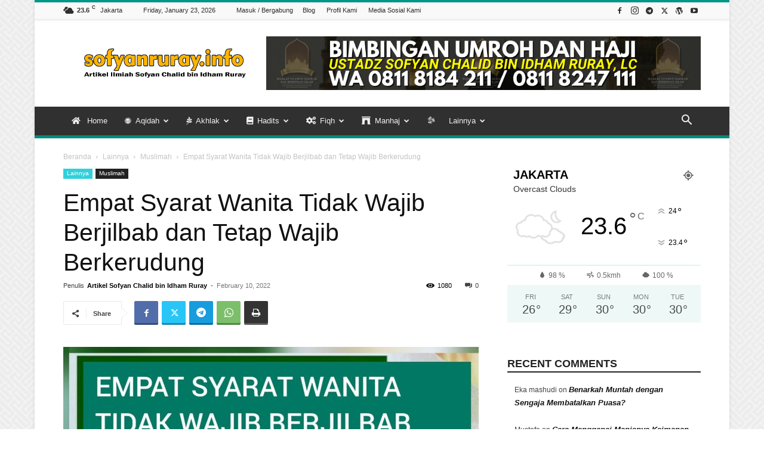

--- FILE ---
content_type: text/html; charset=UTF-8
request_url: https://sofyanruray.info/empat-syarat-wanita-tidak-wajib-berjilbab-dan-tetap-wajib-berkerudung/
body_size: 45939
content:
<!doctype html >
<!--[if IE 8]>    <html class="ie8" lang="en"> <![endif]-->
<!--[if IE 9]>    <html class="ie9" lang="en"> <![endif]-->
<!--[if gt IE 8]><!--> <html lang="en-US"> <!--<![endif]-->
<head>
    <title>Empat Syarat Wanita Tidak Wajib Berjilbab dan Tetap Wajib Berkerudung - Artikel Sofyan Chalid bin Idham Ruray</title>
    <meta charset="UTF-8" />
    <meta name="viewport" content="width=device-width, initial-scale=1.0">
    <link rel="pingback" href="https://sofyanruray.info/xmlrpc.php" />
    <meta name='robots' content='index, follow, max-image-preview:large, max-snippet:-1, max-video-preview:-1' />
	<style>img:is([sizes="auto" i], [sizes^="auto," i]) { contain-intrinsic-size: 3000px 1500px }</style>
	<link rel="icon" type="image/png" href="https://sofyanruray.info/wp-content/uploads/2020/07/cropped-logo-1-4-e1627191237586.png">
	<!-- This site is optimized with the Yoast SEO plugin v24.9 - https://yoast.com/wordpress/plugins/seo/ -->
	<link rel="canonical" href="https://sofyanruray.info/empat-syarat-wanita-tidak-wajib-berjilbab-dan-tetap-wajib-berkerudung/" />
	<meta property="og:locale" content="en_US" />
	<meta property="og:type" content="article" />
	<meta property="og:title" content="Empat Syarat Wanita Tidak Wajib Berjilbab dan Tetap Wajib Berkerudung - Artikel Sofyan Chalid bin Idham Ruray" />
	<meta property="og:description" content="بِسْمِ اللَّهِ الرَّحْمَنِ الرَّحِيمِ Wanita yang telah baligh diperintahkan untuk mengenakan dua pakaian: 1. Kerudung (khimar) yang menutupi dari kepala sampai ke dada. Adapun bagian bawahnya ditutup dengan jubah (dir&#8217;un). Allah ta’ala berfirman, وَلْيَضْرِبْنَ بِخُمُرِهِنَّ عَلَى جُيُوبِهِنَّ “Dan hendaklah para wanita menutupkan kain kerudung ke dada mereka&#8230;” [An-Nur: 31] Al-Imam Ibnu Abdil Barr rahimahullah menyebutkan, [&hellip;]" />
	<meta property="og:url" content="https://sofyanruray.info/empat-syarat-wanita-tidak-wajib-berjilbab-dan-tetap-wajib-berkerudung/" />
	<meta property="og:site_name" content="Artikel Sofyan Chalid bin Idham Ruray" />
	<meta property="article:publisher" content="https://www.facebook.com/sofyanruray.info" />
	<meta property="article:author" content="https://www.facebook.com/sofyanruray.info" />
	<meta property="article:published_time" content="2022-02-10T00:12:56+00:00" />
	<meta property="article:modified_time" content="2022-02-10T00:12:57+00:00" />
	<meta property="og:image" content="https://sofyanruray.info/wp-content/uploads/2022/02/wanita-jilbab.jpg" />
	<meta property="og:image:width" content="1280" />
	<meta property="og:image:height" content="1280" />
	<meta property="og:image:type" content="image/jpeg" />
	<meta name="author" content="Artikel Sofyan Chalid bin Idham Ruray" />
	<meta name="twitter:label1" content="Written by" />
	<meta name="twitter:data1" content="Artikel Sofyan Chalid bin Idham Ruray" />
	<meta name="twitter:label2" content="Est. reading time" />
	<meta name="twitter:data2" content="4 minutes" />
	<script type="application/ld+json" class="yoast-schema-graph">{"@context":"https://schema.org","@graph":[{"@type":"Article","@id":"https://sofyanruray.info/empat-syarat-wanita-tidak-wajib-berjilbab-dan-tetap-wajib-berkerudung/#article","isPartOf":{"@id":"https://sofyanruray.info/empat-syarat-wanita-tidak-wajib-berjilbab-dan-tetap-wajib-berkerudung/"},"author":{"name":"Artikel Sofyan Chalid bin Idham Ruray","@id":"https://sofyanruray.info/#/schema/person/9a19130d19bb7df04e7d692429d05fa4"},"headline":"Empat Syarat Wanita Tidak Wajib Berjilbab dan Tetap Wajib Berkerudung","datePublished":"2022-02-10T00:12:56+00:00","dateModified":"2022-02-10T00:12:57+00:00","mainEntityOfPage":{"@id":"https://sofyanruray.info/empat-syarat-wanita-tidak-wajib-berjilbab-dan-tetap-wajib-berkerudung/"},"wordCount":666,"commentCount":0,"publisher":{"@id":"https://sofyanruray.info/#/schema/person/9a19130d19bb7df04e7d692429d05fa4"},"image":{"@id":"https://sofyanruray.info/empat-syarat-wanita-tidak-wajib-berjilbab-dan-tetap-wajib-berkerudung/#primaryimage"},"thumbnailUrl":"https://sofyanruray.info/wp-content/uploads/2022/02/wanita-jilbab.jpg","articleSection":["Muslimah"],"inLanguage":"en-US","potentialAction":[{"@type":"CommentAction","name":"Comment","target":["https://sofyanruray.info/empat-syarat-wanita-tidak-wajib-berjilbab-dan-tetap-wajib-berkerudung/#respond"]}]},{"@type":"WebPage","@id":"https://sofyanruray.info/empat-syarat-wanita-tidak-wajib-berjilbab-dan-tetap-wajib-berkerudung/","url":"https://sofyanruray.info/empat-syarat-wanita-tidak-wajib-berjilbab-dan-tetap-wajib-berkerudung/","name":"Empat Syarat Wanita Tidak Wajib Berjilbab dan Tetap Wajib Berkerudung - Artikel Sofyan Chalid bin Idham Ruray","isPartOf":{"@id":"https://sofyanruray.info/#website"},"primaryImageOfPage":{"@id":"https://sofyanruray.info/empat-syarat-wanita-tidak-wajib-berjilbab-dan-tetap-wajib-berkerudung/#primaryimage"},"image":{"@id":"https://sofyanruray.info/empat-syarat-wanita-tidak-wajib-berjilbab-dan-tetap-wajib-berkerudung/#primaryimage"},"thumbnailUrl":"https://sofyanruray.info/wp-content/uploads/2022/02/wanita-jilbab.jpg","datePublished":"2022-02-10T00:12:56+00:00","dateModified":"2022-02-10T00:12:57+00:00","breadcrumb":{"@id":"https://sofyanruray.info/empat-syarat-wanita-tidak-wajib-berjilbab-dan-tetap-wajib-berkerudung/#breadcrumb"},"inLanguage":"en-US","potentialAction":[{"@type":"ReadAction","target":["https://sofyanruray.info/empat-syarat-wanita-tidak-wajib-berjilbab-dan-tetap-wajib-berkerudung/"]}]},{"@type":"ImageObject","inLanguage":"en-US","@id":"https://sofyanruray.info/empat-syarat-wanita-tidak-wajib-berjilbab-dan-tetap-wajib-berkerudung/#primaryimage","url":"https://sofyanruray.info/wp-content/uploads/2022/02/wanita-jilbab.jpg","contentUrl":"https://sofyanruray.info/wp-content/uploads/2022/02/wanita-jilbab.jpg","width":1280,"height":1280},{"@type":"BreadcrumbList","@id":"https://sofyanruray.info/empat-syarat-wanita-tidak-wajib-berjilbab-dan-tetap-wajib-berkerudung/#breadcrumb","itemListElement":[{"@type":"ListItem","position":1,"name":"Home","item":"https://sofyanruray.info/"},{"@type":"ListItem","position":2,"name":"Lainnya","item":"https://sofyanruray.info/category/lainnya/"},{"@type":"ListItem","position":3,"name":"Muslimah","item":"https://sofyanruray.info/category/lainnya/muslimah/"},{"@type":"ListItem","position":4,"name":"Empat Syarat Wanita Tidak Wajib Berjilbab dan Tetap Wajib Berkerudung"}]},{"@type":"WebSite","@id":"https://sofyanruray.info/#website","url":"https://sofyanruray.info/","name":"Artikel Sofyan Chalid bin Idham Ruray","description":"Website Resmi Ustadz Sofyan Chalid bin Idham Ruray, Lc hafizhahullah","publisher":{"@id":"https://sofyanruray.info/#/schema/person/9a19130d19bb7df04e7d692429d05fa4"},"potentialAction":[{"@type":"SearchAction","target":{"@type":"EntryPoint","urlTemplate":"https://sofyanruray.info/?s={search_term_string}"},"query-input":{"@type":"PropertyValueSpecification","valueRequired":true,"valueName":"search_term_string"}}],"inLanguage":"en-US"},{"@type":["Person","Organization"],"@id":"https://sofyanruray.info/#/schema/person/9a19130d19bb7df04e7d692429d05fa4","name":"Artikel Sofyan Chalid bin Idham Ruray","image":{"@type":"ImageObject","inLanguage":"en-US","@id":"https://sofyanruray.info/#/schema/person/image/","url":"https://sofyanruray.info/wp-content/uploads/revslider/home-app-v52/Asset-29-8.png","contentUrl":"https://sofyanruray.info/wp-content/uploads/revslider/home-app-v52/Asset-29-8.png","width":100,"height":100,"caption":"Artikel Sofyan Chalid bin Idham Ruray"},"logo":{"@id":"https://sofyanruray.info/#/schema/person/image/"},"description":"\"Barangsiapa menempuh satu jalan untuk belajar ilmu agama, maka Allah akan mudahkan baginya jalan masuk surga.\" (HR. Muslim)","sameAs":["https://sofyanruray.info","https://www.facebook.com/sofyanruray.info","https://www.instagram.com/sofyanruray.info","https://x.com/https://twitter.com/sofyanruray","https://www.youtube.com/c/kajiansofyanruray"],"url":"https://sofyanruray.info/author/adm_sofyanruray/"}]}</script>
	<!-- / Yoast SEO plugin. -->


<link rel='dns-prefetch' href='//use.fontawesome.com' />
<link rel="alternate" type="application/rss+xml" title="Artikel Sofyan Chalid bin Idham Ruray &raquo; Feed" href="https://sofyanruray.info/feed/" />
<link rel="alternate" type="application/rss+xml" title="Artikel Sofyan Chalid bin Idham Ruray &raquo; Comments Feed" href="https://sofyanruray.info/comments/feed/" />
<link rel="alternate" type="application/rss+xml" title="Artikel Sofyan Chalid bin Idham Ruray &raquo; Empat Syarat Wanita Tidak Wajib Berjilbab dan Tetap Wajib Berkerudung Comments Feed" href="https://sofyanruray.info/empat-syarat-wanita-tidak-wajib-berjilbab-dan-tetap-wajib-berkerudung/feed/" />
<script type="text/javascript">
/* <![CDATA[ */
window._wpemojiSettings = {"baseUrl":"https:\/\/s.w.org\/images\/core\/emoji\/16.0.1\/72x72\/","ext":".png","svgUrl":"https:\/\/s.w.org\/images\/core\/emoji\/16.0.1\/svg\/","svgExt":".svg","source":{"concatemoji":"https:\/\/sofyanruray.info\/wp-includes\/js\/wp-emoji-release.min.js?ver=d08dadf284c73600e8fabd459ba14ce6"}};
/*! This file is auto-generated */
!function(s,n){var o,i,e;function c(e){try{var t={supportTests:e,timestamp:(new Date).valueOf()};sessionStorage.setItem(o,JSON.stringify(t))}catch(e){}}function p(e,t,n){e.clearRect(0,0,e.canvas.width,e.canvas.height),e.fillText(t,0,0);var t=new Uint32Array(e.getImageData(0,0,e.canvas.width,e.canvas.height).data),a=(e.clearRect(0,0,e.canvas.width,e.canvas.height),e.fillText(n,0,0),new Uint32Array(e.getImageData(0,0,e.canvas.width,e.canvas.height).data));return t.every(function(e,t){return e===a[t]})}function u(e,t){e.clearRect(0,0,e.canvas.width,e.canvas.height),e.fillText(t,0,0);for(var n=e.getImageData(16,16,1,1),a=0;a<n.data.length;a++)if(0!==n.data[a])return!1;return!0}function f(e,t,n,a){switch(t){case"flag":return n(e,"\ud83c\udff3\ufe0f\u200d\u26a7\ufe0f","\ud83c\udff3\ufe0f\u200b\u26a7\ufe0f")?!1:!n(e,"\ud83c\udde8\ud83c\uddf6","\ud83c\udde8\u200b\ud83c\uddf6")&&!n(e,"\ud83c\udff4\udb40\udc67\udb40\udc62\udb40\udc65\udb40\udc6e\udb40\udc67\udb40\udc7f","\ud83c\udff4\u200b\udb40\udc67\u200b\udb40\udc62\u200b\udb40\udc65\u200b\udb40\udc6e\u200b\udb40\udc67\u200b\udb40\udc7f");case"emoji":return!a(e,"\ud83e\udedf")}return!1}function g(e,t,n,a){var r="undefined"!=typeof WorkerGlobalScope&&self instanceof WorkerGlobalScope?new OffscreenCanvas(300,150):s.createElement("canvas"),o=r.getContext("2d",{willReadFrequently:!0}),i=(o.textBaseline="top",o.font="600 32px Arial",{});return e.forEach(function(e){i[e]=t(o,e,n,a)}),i}function t(e){var t=s.createElement("script");t.src=e,t.defer=!0,s.head.appendChild(t)}"undefined"!=typeof Promise&&(o="wpEmojiSettingsSupports",i=["flag","emoji"],n.supports={everything:!0,everythingExceptFlag:!0},e=new Promise(function(e){s.addEventListener("DOMContentLoaded",e,{once:!0})}),new Promise(function(t){var n=function(){try{var e=JSON.parse(sessionStorage.getItem(o));if("object"==typeof e&&"number"==typeof e.timestamp&&(new Date).valueOf()<e.timestamp+604800&&"object"==typeof e.supportTests)return e.supportTests}catch(e){}return null}();if(!n){if("undefined"!=typeof Worker&&"undefined"!=typeof OffscreenCanvas&&"undefined"!=typeof URL&&URL.createObjectURL&&"undefined"!=typeof Blob)try{var e="postMessage("+g.toString()+"("+[JSON.stringify(i),f.toString(),p.toString(),u.toString()].join(",")+"));",a=new Blob([e],{type:"text/javascript"}),r=new Worker(URL.createObjectURL(a),{name:"wpTestEmojiSupports"});return void(r.onmessage=function(e){c(n=e.data),r.terminate(),t(n)})}catch(e){}c(n=g(i,f,p,u))}t(n)}).then(function(e){for(var t in e)n.supports[t]=e[t],n.supports.everything=n.supports.everything&&n.supports[t],"flag"!==t&&(n.supports.everythingExceptFlag=n.supports.everythingExceptFlag&&n.supports[t]);n.supports.everythingExceptFlag=n.supports.everythingExceptFlag&&!n.supports.flag,n.DOMReady=!1,n.readyCallback=function(){n.DOMReady=!0}}).then(function(){return e}).then(function(){var e;n.supports.everything||(n.readyCallback(),(e=n.source||{}).concatemoji?t(e.concatemoji):e.wpemoji&&e.twemoji&&(t(e.twemoji),t(e.wpemoji)))}))}((window,document),window._wpemojiSettings);
/* ]]> */
</script>
<style id='wp-emoji-styles-inline-css' type='text/css'>

	img.wp-smiley, img.emoji {
		display: inline !important;
		border: none !important;
		box-shadow: none !important;
		height: 1em !important;
		width: 1em !important;
		margin: 0 0.07em !important;
		vertical-align: -0.1em !important;
		background: none !important;
		padding: 0 !important;
	}
</style>
<link rel='stylesheet' id='wp-block-library-css' href='https://sofyanruray.info/wp-includes/css/dist/block-library/style.min.css?ver=d08dadf284c73600e8fabd459ba14ce6' type='text/css' media='all' />
<style id='classic-theme-styles-inline-css' type='text/css'>
/*! This file is auto-generated */
.wp-block-button__link{color:#fff;background-color:#32373c;border-radius:9999px;box-shadow:none;text-decoration:none;padding:calc(.667em + 2px) calc(1.333em + 2px);font-size:1.125em}.wp-block-file__button{background:#32373c;color:#fff;text-decoration:none}
</style>
<link rel='stylesheet' id='font-awesome-svg-styles-css' href='https://sofyanruray.info/wp-content/uploads/font-awesome/v5.14.0/css/svg-with-js.css' type='text/css' media='all' />
<style id='font-awesome-svg-styles-inline-css' type='text/css'>
   .wp-block-font-awesome-icon svg::before,
   .wp-rich-text-font-awesome-icon svg::before {content: unset;}
</style>
<style id='global-styles-inline-css' type='text/css'>
:root{--wp--preset--aspect-ratio--square: 1;--wp--preset--aspect-ratio--4-3: 4/3;--wp--preset--aspect-ratio--3-4: 3/4;--wp--preset--aspect-ratio--3-2: 3/2;--wp--preset--aspect-ratio--2-3: 2/3;--wp--preset--aspect-ratio--16-9: 16/9;--wp--preset--aspect-ratio--9-16: 9/16;--wp--preset--color--black: #000000;--wp--preset--color--cyan-bluish-gray: #abb8c3;--wp--preset--color--white: #ffffff;--wp--preset--color--pale-pink: #f78da7;--wp--preset--color--vivid-red: #cf2e2e;--wp--preset--color--luminous-vivid-orange: #ff6900;--wp--preset--color--luminous-vivid-amber: #fcb900;--wp--preset--color--light-green-cyan: #7bdcb5;--wp--preset--color--vivid-green-cyan: #00d084;--wp--preset--color--pale-cyan-blue: #8ed1fc;--wp--preset--color--vivid-cyan-blue: #0693e3;--wp--preset--color--vivid-purple: #9b51e0;--wp--preset--gradient--vivid-cyan-blue-to-vivid-purple: linear-gradient(135deg,rgba(6,147,227,1) 0%,rgb(155,81,224) 100%);--wp--preset--gradient--light-green-cyan-to-vivid-green-cyan: linear-gradient(135deg,rgb(122,220,180) 0%,rgb(0,208,130) 100%);--wp--preset--gradient--luminous-vivid-amber-to-luminous-vivid-orange: linear-gradient(135deg,rgba(252,185,0,1) 0%,rgba(255,105,0,1) 100%);--wp--preset--gradient--luminous-vivid-orange-to-vivid-red: linear-gradient(135deg,rgba(255,105,0,1) 0%,rgb(207,46,46) 100%);--wp--preset--gradient--very-light-gray-to-cyan-bluish-gray: linear-gradient(135deg,rgb(238,238,238) 0%,rgb(169,184,195) 100%);--wp--preset--gradient--cool-to-warm-spectrum: linear-gradient(135deg,rgb(74,234,220) 0%,rgb(151,120,209) 20%,rgb(207,42,186) 40%,rgb(238,44,130) 60%,rgb(251,105,98) 80%,rgb(254,248,76) 100%);--wp--preset--gradient--blush-light-purple: linear-gradient(135deg,rgb(255,206,236) 0%,rgb(152,150,240) 100%);--wp--preset--gradient--blush-bordeaux: linear-gradient(135deg,rgb(254,205,165) 0%,rgb(254,45,45) 50%,rgb(107,0,62) 100%);--wp--preset--gradient--luminous-dusk: linear-gradient(135deg,rgb(255,203,112) 0%,rgb(199,81,192) 50%,rgb(65,88,208) 100%);--wp--preset--gradient--pale-ocean: linear-gradient(135deg,rgb(255,245,203) 0%,rgb(182,227,212) 50%,rgb(51,167,181) 100%);--wp--preset--gradient--electric-grass: linear-gradient(135deg,rgb(202,248,128) 0%,rgb(113,206,126) 100%);--wp--preset--gradient--midnight: linear-gradient(135deg,rgb(2,3,129) 0%,rgb(40,116,252) 100%);--wp--preset--font-size--small: 11px;--wp--preset--font-size--medium: 20px;--wp--preset--font-size--large: 32px;--wp--preset--font-size--x-large: 42px;--wp--preset--font-size--regular: 15px;--wp--preset--font-size--larger: 50px;--wp--preset--spacing--20: 0.44rem;--wp--preset--spacing--30: 0.67rem;--wp--preset--spacing--40: 1rem;--wp--preset--spacing--50: 1.5rem;--wp--preset--spacing--60: 2.25rem;--wp--preset--spacing--70: 3.38rem;--wp--preset--spacing--80: 5.06rem;--wp--preset--shadow--natural: 6px 6px 9px rgba(0, 0, 0, 0.2);--wp--preset--shadow--deep: 12px 12px 50px rgba(0, 0, 0, 0.4);--wp--preset--shadow--sharp: 6px 6px 0px rgba(0, 0, 0, 0.2);--wp--preset--shadow--outlined: 6px 6px 0px -3px rgba(255, 255, 255, 1), 6px 6px rgba(0, 0, 0, 1);--wp--preset--shadow--crisp: 6px 6px 0px rgba(0, 0, 0, 1);}:where(.is-layout-flex){gap: 0.5em;}:where(.is-layout-grid){gap: 0.5em;}body .is-layout-flex{display: flex;}.is-layout-flex{flex-wrap: wrap;align-items: center;}.is-layout-flex > :is(*, div){margin: 0;}body .is-layout-grid{display: grid;}.is-layout-grid > :is(*, div){margin: 0;}:where(.wp-block-columns.is-layout-flex){gap: 2em;}:where(.wp-block-columns.is-layout-grid){gap: 2em;}:where(.wp-block-post-template.is-layout-flex){gap: 1.25em;}:where(.wp-block-post-template.is-layout-grid){gap: 1.25em;}.has-black-color{color: var(--wp--preset--color--black) !important;}.has-cyan-bluish-gray-color{color: var(--wp--preset--color--cyan-bluish-gray) !important;}.has-white-color{color: var(--wp--preset--color--white) !important;}.has-pale-pink-color{color: var(--wp--preset--color--pale-pink) !important;}.has-vivid-red-color{color: var(--wp--preset--color--vivid-red) !important;}.has-luminous-vivid-orange-color{color: var(--wp--preset--color--luminous-vivid-orange) !important;}.has-luminous-vivid-amber-color{color: var(--wp--preset--color--luminous-vivid-amber) !important;}.has-light-green-cyan-color{color: var(--wp--preset--color--light-green-cyan) !important;}.has-vivid-green-cyan-color{color: var(--wp--preset--color--vivid-green-cyan) !important;}.has-pale-cyan-blue-color{color: var(--wp--preset--color--pale-cyan-blue) !important;}.has-vivid-cyan-blue-color{color: var(--wp--preset--color--vivid-cyan-blue) !important;}.has-vivid-purple-color{color: var(--wp--preset--color--vivid-purple) !important;}.has-black-background-color{background-color: var(--wp--preset--color--black) !important;}.has-cyan-bluish-gray-background-color{background-color: var(--wp--preset--color--cyan-bluish-gray) !important;}.has-white-background-color{background-color: var(--wp--preset--color--white) !important;}.has-pale-pink-background-color{background-color: var(--wp--preset--color--pale-pink) !important;}.has-vivid-red-background-color{background-color: var(--wp--preset--color--vivid-red) !important;}.has-luminous-vivid-orange-background-color{background-color: var(--wp--preset--color--luminous-vivid-orange) !important;}.has-luminous-vivid-amber-background-color{background-color: var(--wp--preset--color--luminous-vivid-amber) !important;}.has-light-green-cyan-background-color{background-color: var(--wp--preset--color--light-green-cyan) !important;}.has-vivid-green-cyan-background-color{background-color: var(--wp--preset--color--vivid-green-cyan) !important;}.has-pale-cyan-blue-background-color{background-color: var(--wp--preset--color--pale-cyan-blue) !important;}.has-vivid-cyan-blue-background-color{background-color: var(--wp--preset--color--vivid-cyan-blue) !important;}.has-vivid-purple-background-color{background-color: var(--wp--preset--color--vivid-purple) !important;}.has-black-border-color{border-color: var(--wp--preset--color--black) !important;}.has-cyan-bluish-gray-border-color{border-color: var(--wp--preset--color--cyan-bluish-gray) !important;}.has-white-border-color{border-color: var(--wp--preset--color--white) !important;}.has-pale-pink-border-color{border-color: var(--wp--preset--color--pale-pink) !important;}.has-vivid-red-border-color{border-color: var(--wp--preset--color--vivid-red) !important;}.has-luminous-vivid-orange-border-color{border-color: var(--wp--preset--color--luminous-vivid-orange) !important;}.has-luminous-vivid-amber-border-color{border-color: var(--wp--preset--color--luminous-vivid-amber) !important;}.has-light-green-cyan-border-color{border-color: var(--wp--preset--color--light-green-cyan) !important;}.has-vivid-green-cyan-border-color{border-color: var(--wp--preset--color--vivid-green-cyan) !important;}.has-pale-cyan-blue-border-color{border-color: var(--wp--preset--color--pale-cyan-blue) !important;}.has-vivid-cyan-blue-border-color{border-color: var(--wp--preset--color--vivid-cyan-blue) !important;}.has-vivid-purple-border-color{border-color: var(--wp--preset--color--vivid-purple) !important;}.has-vivid-cyan-blue-to-vivid-purple-gradient-background{background: var(--wp--preset--gradient--vivid-cyan-blue-to-vivid-purple) !important;}.has-light-green-cyan-to-vivid-green-cyan-gradient-background{background: var(--wp--preset--gradient--light-green-cyan-to-vivid-green-cyan) !important;}.has-luminous-vivid-amber-to-luminous-vivid-orange-gradient-background{background: var(--wp--preset--gradient--luminous-vivid-amber-to-luminous-vivid-orange) !important;}.has-luminous-vivid-orange-to-vivid-red-gradient-background{background: var(--wp--preset--gradient--luminous-vivid-orange-to-vivid-red) !important;}.has-very-light-gray-to-cyan-bluish-gray-gradient-background{background: var(--wp--preset--gradient--very-light-gray-to-cyan-bluish-gray) !important;}.has-cool-to-warm-spectrum-gradient-background{background: var(--wp--preset--gradient--cool-to-warm-spectrum) !important;}.has-blush-light-purple-gradient-background{background: var(--wp--preset--gradient--blush-light-purple) !important;}.has-blush-bordeaux-gradient-background{background: var(--wp--preset--gradient--blush-bordeaux) !important;}.has-luminous-dusk-gradient-background{background: var(--wp--preset--gradient--luminous-dusk) !important;}.has-pale-ocean-gradient-background{background: var(--wp--preset--gradient--pale-ocean) !important;}.has-electric-grass-gradient-background{background: var(--wp--preset--gradient--electric-grass) !important;}.has-midnight-gradient-background{background: var(--wp--preset--gradient--midnight) !important;}.has-small-font-size{font-size: var(--wp--preset--font-size--small) !important;}.has-medium-font-size{font-size: var(--wp--preset--font-size--medium) !important;}.has-large-font-size{font-size: var(--wp--preset--font-size--large) !important;}.has-x-large-font-size{font-size: var(--wp--preset--font-size--x-large) !important;}
:where(.wp-block-post-template.is-layout-flex){gap: 1.25em;}:where(.wp-block-post-template.is-layout-grid){gap: 1.25em;}
:where(.wp-block-columns.is-layout-flex){gap: 2em;}:where(.wp-block-columns.is-layout-grid){gap: 2em;}
:root :where(.wp-block-pullquote){font-size: 1.5em;line-height: 1.6;}
</style>
<link rel='stylesheet' id='landingSuite-countdown-css' href='https://sofyanruray.info/wp-content/plugins/landingsuite//assets/css/countdown.css?ver=1.3.2' type='text/css' media='all' />
<link rel='stylesheet' id='td-plugin-newsletter-css' href='https://sofyanruray.info/wp-content/plugins/td-newsletter/style.css?ver=12.7' type='text/css' media='all' />
<link rel='stylesheet' id='td-plugin-multi-purpose-css' href='https://sofyanruray.info/wp-content/plugins/td-composer/td-multi-purpose/style.css?ver=492e3cf54bd42df3b24a3de8e2307caf' type='text/css' media='all' />
<link rel='stylesheet' id='font-awesome-official-css' href='https://use.fontawesome.com/releases/v5.14.0/css/all.css' type='text/css' media='all' integrity="sha384-HzLeBuhoNPvSl5KYnjx0BT+WB0QEEqLprO+NBkkk5gbc67FTaL7XIGa2w1L0Xbgc" crossorigin="anonymous" />
<style id='akismet-widget-style-inline-css' type='text/css'>

			.a-stats {
				--akismet-color-mid-green: #357b49;
				--akismet-color-white: #fff;
				--akismet-color-light-grey: #f6f7f7;

				max-width: 350px;
				width: auto;
			}

			.a-stats * {
				all: unset;
				box-sizing: border-box;
			}

			.a-stats strong {
				font-weight: 600;
			}

			.a-stats a.a-stats__link,
			.a-stats a.a-stats__link:visited,
			.a-stats a.a-stats__link:active {
				background: var(--akismet-color-mid-green);
				border: none;
				box-shadow: none;
				border-radius: 8px;
				color: var(--akismet-color-white);
				cursor: pointer;
				display: block;
				font-family: -apple-system, BlinkMacSystemFont, 'Segoe UI', 'Roboto', 'Oxygen-Sans', 'Ubuntu', 'Cantarell', 'Helvetica Neue', sans-serif;
				font-weight: 500;
				padding: 12px;
				text-align: center;
				text-decoration: none;
				transition: all 0.2s ease;
			}

			/* Extra specificity to deal with TwentyTwentyOne focus style */
			.widget .a-stats a.a-stats__link:focus {
				background: var(--akismet-color-mid-green);
				color: var(--akismet-color-white);
				text-decoration: none;
			}

			.a-stats a.a-stats__link:hover {
				filter: brightness(110%);
				box-shadow: 0 4px 12px rgba(0, 0, 0, 0.06), 0 0 2px rgba(0, 0, 0, 0.16);
			}

			.a-stats .count {
				color: var(--akismet-color-white);
				display: block;
				font-size: 1.5em;
				line-height: 1.4;
				padding: 0 13px;
				white-space: nowrap;
			}
		
</style>
<link rel='stylesheet' id='td-theme-css' href='https://sofyanruray.info/wp-content/themes/Newspaper/style.css?ver=12.7' type='text/css' media='all' />
<style id='td-theme-inline-css' type='text/css'>@media (max-width:767px){.td-header-desktop-wrap{display:none}}@media (min-width:767px){.td-header-mobile-wrap{display:none}}</style>
<link rel='stylesheet' id='td-legacy-framework-front-style-css' href='https://sofyanruray.info/wp-content/plugins/td-composer/legacy/Newspaper/assets/css/td_legacy_main.css?ver=492e3cf54bd42df3b24a3de8e2307caf' type='text/css' media='all' />
<link rel='stylesheet' id='td-standard-pack-framework-front-style-css' href='https://sofyanruray.info/wp-content/plugins/td-standard-pack/Newspaper/assets/css/td_standard_pack_main.css?ver=8ae1459a1d876d507918f73cef68310e' type='text/css' media='all' />
<link rel='stylesheet' id='td-theme-demo-style-css' href='https://sofyanruray.info/wp-content/plugins/td-composer/legacy/Newspaper/includes/demos/magazine/demo_style.css?ver=12.7' type='text/css' media='all' />
<link rel='stylesheet' id='tdb_style_cloud_templates_front-css' href='https://sofyanruray.info/wp-content/plugins/td-cloud-library/assets/css/tdb_main.css?ver=d578089f160957352b9b4ca6d880fd8f' type='text/css' media='all' />
<link rel='stylesheet' id='font-awesome-official-v4shim-css' href='https://use.fontawesome.com/releases/v5.14.0/css/v4-shims.css' type='text/css' media='all' integrity="sha384-9aKO2QU3KETrRCCXFbhLK16iRd15nC+OYEmpVb54jY8/CEXz/GVRsnM73wcbYw+m" crossorigin="anonymous" />
<style id='font-awesome-official-v4shim-inline-css' type='text/css'>
@font-face {
font-family: "FontAwesome";
font-display: block;
src: url("https://use.fontawesome.com/releases/v5.14.0/webfonts/fa-brands-400.eot"),
		url("https://use.fontawesome.com/releases/v5.14.0/webfonts/fa-brands-400.eot?#iefix") format("embedded-opentype"),
		url("https://use.fontawesome.com/releases/v5.14.0/webfonts/fa-brands-400.woff2") format("woff2"),
		url("https://use.fontawesome.com/releases/v5.14.0/webfonts/fa-brands-400.woff") format("woff"),
		url("https://use.fontawesome.com/releases/v5.14.0/webfonts/fa-brands-400.ttf") format("truetype"),
		url("https://use.fontawesome.com/releases/v5.14.0/webfonts/fa-brands-400.svg#fontawesome") format("svg");
}

@font-face {
font-family: "FontAwesome";
font-display: block;
src: url("https://use.fontawesome.com/releases/v5.14.0/webfonts/fa-solid-900.eot"),
		url("https://use.fontawesome.com/releases/v5.14.0/webfonts/fa-solid-900.eot?#iefix") format("embedded-opentype"),
		url("https://use.fontawesome.com/releases/v5.14.0/webfonts/fa-solid-900.woff2") format("woff2"),
		url("https://use.fontawesome.com/releases/v5.14.0/webfonts/fa-solid-900.woff") format("woff"),
		url("https://use.fontawesome.com/releases/v5.14.0/webfonts/fa-solid-900.ttf") format("truetype"),
		url("https://use.fontawesome.com/releases/v5.14.0/webfonts/fa-solid-900.svg#fontawesome") format("svg");
}

@font-face {
font-family: "FontAwesome";
font-display: block;
src: url("https://use.fontawesome.com/releases/v5.14.0/webfonts/fa-regular-400.eot"),
		url("https://use.fontawesome.com/releases/v5.14.0/webfonts/fa-regular-400.eot?#iefix") format("embedded-opentype"),
		url("https://use.fontawesome.com/releases/v5.14.0/webfonts/fa-regular-400.woff2") format("woff2"),
		url("https://use.fontawesome.com/releases/v5.14.0/webfonts/fa-regular-400.woff") format("woff"),
		url("https://use.fontawesome.com/releases/v5.14.0/webfonts/fa-regular-400.ttf") format("truetype"),
		url("https://use.fontawesome.com/releases/v5.14.0/webfonts/fa-regular-400.svg#fontawesome") format("svg");
unicode-range: U+F004-F005,U+F007,U+F017,U+F022,U+F024,U+F02E,U+F03E,U+F044,U+F057-F059,U+F06E,U+F070,U+F075,U+F07B-F07C,U+F080,U+F086,U+F089,U+F094,U+F09D,U+F0A0,U+F0A4-F0A7,U+F0C5,U+F0C7-F0C8,U+F0E0,U+F0EB,U+F0F3,U+F0F8,U+F0FE,U+F111,U+F118-F11A,U+F11C,U+F133,U+F144,U+F146,U+F14A,U+F14D-F14E,U+F150-F152,U+F15B-F15C,U+F164-F165,U+F185-F186,U+F191-F192,U+F1AD,U+F1C1-F1C9,U+F1CD,U+F1D8,U+F1E3,U+F1EA,U+F1F6,U+F1F9,U+F20A,U+F247-F249,U+F24D,U+F254-F25B,U+F25D,U+F267,U+F271-F274,U+F279,U+F28B,U+F28D,U+F2B5-F2B6,U+F2B9,U+F2BB,U+F2BD,U+F2C1-F2C2,U+F2D0,U+F2D2,U+F2DC,U+F2ED,U+F328,U+F358-F35B,U+F3A5,U+F3D1,U+F410,U+F4AD;
}
</style>
<script type="text/javascript" src="https://sofyanruray.info/wp-includes/js/jquery/jquery.min.js?ver=3.7.1" id="jquery-core-js"></script>
<script type="text/javascript" defer='defer' src="https://sofyanruray.info/wp-includes/js/jquery/jquery-migrate.min.js?ver=3.4.1" id="jquery-migrate-js"></script>
<link rel="https://api.w.org/" href="https://sofyanruray.info/wp-json/" /><link rel="alternate" title="JSON" type="application/json" href="https://sofyanruray.info/wp-json/wp/v2/posts/10241" /><link rel="EditURI" type="application/rsd+xml" title="RSD" href="https://sofyanruray.info/xmlrpc.php?rsd" />

<link rel='shortlink' href='https://sofyanruray.info/?p=10241' />
<link rel="alternate" title="oEmbed (JSON)" type="application/json+oembed" href="https://sofyanruray.info/wp-json/oembed/1.0/embed?url=https%3A%2F%2Fsofyanruray.info%2Fempat-syarat-wanita-tidak-wajib-berjilbab-dan-tetap-wajib-berkerudung%2F" />
<link rel="alternate" title="oEmbed (XML)" type="text/xml+oembed" href="https://sofyanruray.info/wp-json/oembed/1.0/embed?url=https%3A%2F%2Fsofyanruray.info%2Fempat-syarat-wanita-tidak-wajib-berjilbab-dan-tetap-wajib-berkerudung%2F&#038;format=xml" />
<script type="text/javascript" src="https://sofyanruray.info/wp-content/plugins/copy-link/script/jscript3.js"></script><script type="text/javascript">var wp_copy={tag:"Simak Selengkapnya:",ex:0,url:"https://sofyanruray.info/wp-content/plugins/copy-link",nonce:"f50aa780d1",ip:"18.216.194.202",save:0,save_content:0};</script>    <script>
        window.tdb_global_vars = {"wpRestUrl":"https:\/\/sofyanruray.info\/wp-json\/","permalinkStructure":"\/%postname%\/"};
        window.tdb_p_autoload_vars = {"isAjax":false,"isAdminBarShowing":false,"autoloadStatus":"off","origPostEditUrl":null};
    </script>
    
    <style id="tdb-global-colors">:root{--accent-color:#fff}</style>

    
	<meta name="generator" content="Elementor 3.28.4; features: additional_custom_breakpoints, e_local_google_fonts; settings: css_print_method-external, google_font-enabled, font_display-auto">
<style type="text/css">.recentcomments a{display:inline !important;padding:0 !important;margin:0 !important;}</style>			<style>
				.e-con.e-parent:nth-of-type(n+4):not(.e-lazyloaded):not(.e-no-lazyload),
				.e-con.e-parent:nth-of-type(n+4):not(.e-lazyloaded):not(.e-no-lazyload) * {
					background-image: none !important;
				}
				@media screen and (max-height: 1024px) {
					.e-con.e-parent:nth-of-type(n+3):not(.e-lazyloaded):not(.e-no-lazyload),
					.e-con.e-parent:nth-of-type(n+3):not(.e-lazyloaded):not(.e-no-lazyload) * {
						background-image: none !important;
					}
				}
				@media screen and (max-height: 640px) {
					.e-con.e-parent:nth-of-type(n+2):not(.e-lazyloaded):not(.e-no-lazyload),
					.e-con.e-parent:nth-of-type(n+2):not(.e-lazyloaded):not(.e-no-lazyload) * {
						background-image: none !important;
					}
				}
			</style>
			
<!-- JS generated by theme -->

<script type="text/javascript" id="td-generated-header-js">
    
    

	    var tdBlocksArray = []; //here we store all the items for the current page

	    // td_block class - each ajax block uses a object of this class for requests
	    function tdBlock() {
		    this.id = '';
		    this.block_type = 1; //block type id (1-234 etc)
		    this.atts = '';
		    this.td_column_number = '';
		    this.td_current_page = 1; //
		    this.post_count = 0; //from wp
		    this.found_posts = 0; //from wp
		    this.max_num_pages = 0; //from wp
		    this.td_filter_value = ''; //current live filter value
		    this.is_ajax_running = false;
		    this.td_user_action = ''; // load more or infinite loader (used by the animation)
		    this.header_color = '';
		    this.ajax_pagination_infinite_stop = ''; //show load more at page x
	    }

        // td_js_generator - mini detector
        ( function () {
            var htmlTag = document.getElementsByTagName("html")[0];

	        if ( navigator.userAgent.indexOf("MSIE 10.0") > -1 ) {
                htmlTag.className += ' ie10';
            }

            if ( !!navigator.userAgent.match(/Trident.*rv\:11\./) ) {
                htmlTag.className += ' ie11';
            }

	        if ( navigator.userAgent.indexOf("Edge") > -1 ) {
                htmlTag.className += ' ieEdge';
            }

            if ( /(iPad|iPhone|iPod)/g.test(navigator.userAgent) ) {
                htmlTag.className += ' td-md-is-ios';
            }

            var user_agent = navigator.userAgent.toLowerCase();
            if ( user_agent.indexOf("android") > -1 ) {
                htmlTag.className += ' td-md-is-android';
            }

            if ( -1 !== navigator.userAgent.indexOf('Mac OS X')  ) {
                htmlTag.className += ' td-md-is-os-x';
            }

            if ( /chrom(e|ium)/.test(navigator.userAgent.toLowerCase()) ) {
               htmlTag.className += ' td-md-is-chrome';
            }

            if ( -1 !== navigator.userAgent.indexOf('Firefox') ) {
                htmlTag.className += ' td-md-is-firefox';
            }

            if ( -1 !== navigator.userAgent.indexOf('Safari') && -1 === navigator.userAgent.indexOf('Chrome') ) {
                htmlTag.className += ' td-md-is-safari';
            }

            if( -1 !== navigator.userAgent.indexOf('IEMobile') ){
                htmlTag.className += ' td-md-is-iemobile';
            }

        })();

        var tdLocalCache = {};

        ( function () {
            "use strict";

            tdLocalCache = {
                data: {},
                remove: function (resource_id) {
                    delete tdLocalCache.data[resource_id];
                },
                exist: function (resource_id) {
                    return tdLocalCache.data.hasOwnProperty(resource_id) && tdLocalCache.data[resource_id] !== null;
                },
                get: function (resource_id) {
                    return tdLocalCache.data[resource_id];
                },
                set: function (resource_id, cachedData) {
                    tdLocalCache.remove(resource_id);
                    tdLocalCache.data[resource_id] = cachedData;
                }
            };
        })();

    
    
var td_viewport_interval_list=[{"limitBottom":767,"sidebarWidth":228},{"limitBottom":1018,"sidebarWidth":300},{"limitBottom":1140,"sidebarWidth":324}];
var tds_general_modal_image="yes";
var tdc_is_installed="yes";
var tdc_domain_active=false;
var td_ajax_url="https:\/\/sofyanruray.info\/wp-admin\/admin-ajax.php?td_theme_name=Newspaper&v=12.7";
var td_get_template_directory_uri="https:\/\/sofyanruray.info\/wp-content\/plugins\/td-composer\/legacy\/common";
var tds_snap_menu="smart_snap_always";
var tds_logo_on_sticky="show";
var tds_header_style="";
var td_please_wait="Mohon tunggu\u2026";
var td_email_user_pass_incorrect="Pengguna dan password salah!";
var td_email_user_incorrect="Email atau nama pengguna salah!";
var td_email_incorrect="Email tidak benar!";
var td_user_incorrect="Username incorrect!";
var td_email_user_empty="Email or username empty!";
var td_pass_empty="Pass empty!";
var td_pass_pattern_incorrect="Invalid Pass Pattern!";
var td_retype_pass_incorrect="Retyped Pass incorrect!";
var tds_more_articles_on_post_enable="show";
var tds_more_articles_on_post_time_to_wait="";
var tds_more_articles_on_post_pages_distance_from_top=0;
var tds_captcha="";
var tds_theme_color_site_wide="#009688";
var tds_smart_sidebar="enabled";
var tdThemeName="Newspaper";
var tdThemeNameWl="Newspaper";
var td_magnific_popup_translation_tPrev="Sebelumnya (tombol panah kiri)";
var td_magnific_popup_translation_tNext="Berikutnya (tombol panah kanan)";
var td_magnific_popup_translation_tCounter="%curr% dari %total%";
var td_magnific_popup_translation_ajax_tError="Isi dari %url% tidak dapat dimuat.";
var td_magnific_popup_translation_image_tError="Gambar #%curr% tidak dapat dimuat.";
var tdBlockNonce="6d2b52e0de";
var tdMobileMenu="enabled";
var tdMobileSearch="enabled";
var tdDateNamesI18n={"month_names":["January","February","March","April","May","June","July","August","September","October","November","December"],"month_names_short":["Jan","Feb","Mar","Apr","May","Jun","Jul","Aug","Sep","Oct","Nov","Dec"],"day_names":["Sunday","Monday","Tuesday","Wednesday","Thursday","Friday","Saturday"],"day_names_short":["Sun","Mon","Tue","Wed","Thu","Fri","Sat"]};
var tdb_modal_confirm="Save";
var tdb_modal_cancel="Cancel";
var tdb_modal_confirm_alt="Yes";
var tdb_modal_cancel_alt="No";
var td_deploy_mode="deploy";
var td_ad_background_click_link="";
var td_ad_background_click_target="";
</script>


<!-- Header style compiled by theme -->

<style>.td-menu-background,.td-search-background{background-image:url('https://sofyanruray.info/wp-content/uploads/2019/06/HUKUM-HUKUM-SEPUTAR-‘KENIKMATAN’-YANG-MEMBATALKAN-PUASA-MEWAJIBKAN-KAFFAROH.jpg')}ul.sf-menu>.menu-item>a{font-size:13px;font-weight:normal;text-transform:none}.white-popup-block:before{background-image:url('https://sofyanruray.info/wp-content/uploads/2019/06/HUKUM-HUKUM-SEPUTAR-‘KENIKMATAN’-YANG-MEMBATALKAN-PUASA-MEWAJIBKAN-KAFFAROH.jpg')}.td-scroll-up{position:fixed;bottom:4px;right:5px;cursor:pointer;z-index:9999}.ie9 .td-scroll-up{bottom:-70px}.ie9 .td-scroll-up-visible{bottom:5px}@media (max-width:767px){.td-scroll-up.td-hide-scroll-up-on-mob{display:none!important}}.td-scroll-up{display:none;width:40px;height:40px;background-color:var(--td_theme_color,#4db2ec);transform:translate3d(0,70px,0);transition:transform 0.4s cubic-bezier(.55,0,.1,1) 0s}.td-js-loaded .td-scroll-up{display:block!important}.td-scroll-up .td-icon-menu-up{position:relative;color:#fff;font-size:20px;display:block;text-align:center;width:40px;top:7px}.td-scroll-up-visible{transform:translate3d(0,0,0)}.td-md-is-android .td-scroll-up .td-icon-menu-up{padding-top:1px}:root{--td_theme_color:#009688;--td_slider_text:rgba(0,150,136,0.7);--td_text_header_color:#222222;--td_mobile_gradient_one_mob:rgba(69,132,112,0.85);--td_mobile_gradient_two_mob:rgba(18,129,153,0.85);--td_mobile_text_active_color:#e9ed6c;--td_login_gradient_one:rgba(69,132,112,0.8);--td_login_gradient_two:rgba(18,129,153,0.85)}.td-header-style-12 .td-header-menu-wrap-full,.td-header-style-12 .td-affix,.td-grid-style-1.td-hover-1 .td-big-grid-post:hover .td-post-category,.td-grid-style-5.td-hover-1 .td-big-grid-post:hover .td-post-category,.td_category_template_3 .td-current-sub-category,.td_category_template_8 .td-category-header .td-category a.td-current-sub-category,.td_category_template_4 .td-category-siblings .td-category a:hover,.td_block_big_grid_9.td-grid-style-1 .td-post-category,.td_block_big_grid_9.td-grid-style-5 .td-post-category,.td-grid-style-6.td-hover-1 .td-module-thumb:after,.tdm-menu-active-style5 .td-header-menu-wrap .sf-menu>.current-menu-item>a,.tdm-menu-active-style5 .td-header-menu-wrap .sf-menu>.current-menu-ancestor>a,.tdm-menu-active-style5 .td-header-menu-wrap .sf-menu>.current-category-ancestor>a,.tdm-menu-active-style5 .td-header-menu-wrap .sf-menu>li>a:hover,.tdm-menu-active-style5 .td-header-menu-wrap .sf-menu>.sfHover>a{background-color:#009688}.td_mega_menu_sub_cats .cur-sub-cat,.td-mega-span h3 a:hover,.td_mod_mega_menu:hover .entry-title a,.header-search-wrap .result-msg a:hover,.td-header-top-menu .td-drop-down-search .td_module_wrap:hover .entry-title a,.td-header-top-menu .td-icon-search:hover,.td-header-wrap .result-msg a:hover,.top-header-menu li a:hover,.top-header-menu .current-menu-item>a,.top-header-menu .current-menu-ancestor>a,.top-header-menu .current-category-ancestor>a,.td-social-icon-wrap>a:hover,.td-header-sp-top-widget .td-social-icon-wrap a:hover,.td_mod_related_posts:hover h3>a,.td-post-template-11 .td-related-title .td-related-left:hover,.td-post-template-11 .td-related-title .td-related-right:hover,.td-post-template-11 .td-related-title .td-cur-simple-item,.td-post-template-11 .td_block_related_posts .td-next-prev-wrap a:hover,.td-category-header .td-pulldown-category-filter-link:hover,.td-category-siblings .td-subcat-dropdown a:hover,.td-category-siblings .td-subcat-dropdown a.td-current-sub-category,.footer-text-wrap .footer-email-wrap a,.footer-social-wrap a:hover,.td_module_17 .td-read-more a:hover,.td_module_18 .td-read-more a:hover,.td_module_19 .td-post-author-name a:hover,.td-pulldown-syle-2 .td-subcat-dropdown:hover .td-subcat-more span,.td-pulldown-syle-2 .td-subcat-dropdown:hover .td-subcat-more i,.td-pulldown-syle-3 .td-subcat-dropdown:hover .td-subcat-more span,.td-pulldown-syle-3 .td-subcat-dropdown:hover .td-subcat-more i,.tdm-menu-active-style3 .tdm-header.td-header-wrap .sf-menu>.current-category-ancestor>a,.tdm-menu-active-style3 .tdm-header.td-header-wrap .sf-menu>.current-menu-ancestor>a,.tdm-menu-active-style3 .tdm-header.td-header-wrap .sf-menu>.current-menu-item>a,.tdm-menu-active-style3 .tdm-header.td-header-wrap .sf-menu>.sfHover>a,.tdm-menu-active-style3 .tdm-header.td-header-wrap .sf-menu>li>a:hover{color:#009688}.td-mega-menu-page .wpb_content_element ul li a:hover,.td-theme-wrap .td-aj-search-results .td_module_wrap:hover .entry-title a,.td-theme-wrap .header-search-wrap .result-msg a:hover{color:#009688!important}.td_category_template_8 .td-category-header .td-category a.td-current-sub-category,.td_category_template_4 .td-category-siblings .td-category a:hover,.tdm-menu-active-style4 .tdm-header .sf-menu>.current-menu-item>a,.tdm-menu-active-style4 .tdm-header .sf-menu>.current-menu-ancestor>a,.tdm-menu-active-style4 .tdm-header .sf-menu>.current-category-ancestor>a,.tdm-menu-active-style4 .tdm-header .sf-menu>li>a:hover,.tdm-menu-active-style4 .tdm-header .sf-menu>.sfHover>a{border-color:#009688}.td-header-wrap .td-header-top-menu-full,.td-header-wrap .top-header-menu .sub-menu,.tdm-header-style-1.td-header-wrap .td-header-top-menu-full,.tdm-header-style-1.td-header-wrap .top-header-menu .sub-menu,.tdm-header-style-2.td-header-wrap .td-header-top-menu-full,.tdm-header-style-2.td-header-wrap .top-header-menu .sub-menu,.tdm-header-style-3.td-header-wrap .td-header-top-menu-full,.tdm-header-style-3.td-header-wrap .top-header-menu .sub-menu{background-color:#f9f9f9}.td-header-style-8 .td-header-top-menu-full{background-color:transparent}.td-header-style-8 .td-header-top-menu-full .td-header-top-menu{background-color:#f9f9f9;padding-left:15px;padding-right:15px}.td-header-wrap .td-header-top-menu-full .td-header-top-menu,.td-header-wrap .td-header-top-menu-full{border-bottom:none}.td-header-top-menu,.td-header-top-menu a,.td-header-wrap .td-header-top-menu-full .td-header-top-menu,.td-header-wrap .td-header-top-menu-full a,.td-header-style-8 .td-header-top-menu,.td-header-style-8 .td-header-top-menu a,.td-header-top-menu .td-drop-down-search .entry-title a{color:#2f2f2f}.top-header-menu .current-menu-item>a,.top-header-menu .current-menu-ancestor>a,.top-header-menu .current-category-ancestor>a,.top-header-menu li a:hover,.td-header-sp-top-widget .td-icon-search:hover{color:#009688}.td-header-wrap .td-header-sp-top-widget .td-icon-font,.td-header-style-7 .td-header-top-menu .td-social-icon-wrap .td-icon-font{color:#2f2f2f}.td-header-wrap .td-header-sp-top-widget i.td-icon-font:hover{color:#009688}.td-header-wrap .td-header-menu-wrap-full,.td-header-menu-wrap.td-affix,.td-header-style-3 .td-header-main-menu,.td-header-style-3 .td-affix .td-header-main-menu,.td-header-style-4 .td-header-main-menu,.td-header-style-4 .td-affix .td-header-main-menu,.td-header-style-8 .td-header-menu-wrap.td-affix,.td-header-style-8 .td-header-top-menu-full{background-color:#303030}.td-boxed-layout .td-header-style-3 .td-header-menu-wrap,.td-boxed-layout .td-header-style-4 .td-header-menu-wrap,.td-header-style-3 .td_stretch_content .td-header-menu-wrap,.td-header-style-4 .td_stretch_content .td-header-menu-wrap{background-color:#303030!important}@media (min-width:1019px){.td-header-style-1 .td-header-sp-recs,.td-header-style-1 .td-header-sp-logo{margin-bottom:28px}}@media (min-width:768px) and (max-width:1018px){.td-header-style-1 .td-header-sp-recs,.td-header-style-1 .td-header-sp-logo{margin-bottom:14px}}.td-header-style-7 .td-header-top-menu{border-bottom:none}.sf-menu>.current-menu-item>a:after,.sf-menu>.current-menu-ancestor>a:after,.sf-menu>.current-category-ancestor>a:after,.sf-menu>li:hover>a:after,.sf-menu>.sfHover>a:after,.td_block_mega_menu .td-next-prev-wrap a:hover,.td-mega-span .td-post-category:hover,.td-header-wrap .black-menu .sf-menu>li>a:hover,.td-header-wrap .black-menu .sf-menu>.current-menu-ancestor>a,.td-header-wrap .black-menu .sf-menu>.sfHover>a,.td-header-wrap .black-menu .sf-menu>.current-menu-item>a,.td-header-wrap .black-menu .sf-menu>.current-menu-ancestor>a,.td-header-wrap .black-menu .sf-menu>.current-category-ancestor>a,.tdm-menu-active-style5 .tdm-header .td-header-menu-wrap .sf-menu>.current-menu-item>a,.tdm-menu-active-style5 .tdm-header .td-header-menu-wrap .sf-menu>.current-menu-ancestor>a,.tdm-menu-active-style5 .tdm-header .td-header-menu-wrap .sf-menu>.current-category-ancestor>a,.tdm-menu-active-style5 .tdm-header .td-header-menu-wrap .sf-menu>li>a:hover,.tdm-menu-active-style5 .tdm-header .td-header-menu-wrap .sf-menu>.sfHover>a{background-color:#020000}.td_block_mega_menu .td-next-prev-wrap a:hover,.tdm-menu-active-style4 .tdm-header .sf-menu>.current-menu-item>a,.tdm-menu-active-style4 .tdm-header .sf-menu>.current-menu-ancestor>a,.tdm-menu-active-style4 .tdm-header .sf-menu>.current-category-ancestor>a,.tdm-menu-active-style4 .tdm-header .sf-menu>li>a:hover,.tdm-menu-active-style4 .tdm-header .sf-menu>.sfHover>a{border-color:#020000}.header-search-wrap .td-drop-down-search:before{border-color:transparent transparent #020000 transparent}.td_mega_menu_sub_cats .cur-sub-cat,.td_mod_mega_menu:hover .entry-title a,.td-theme-wrap .sf-menu ul .td-menu-item>a:hover,.td-theme-wrap .sf-menu ul .sfHover>a,.td-theme-wrap .sf-menu ul .current-menu-ancestor>a,.td-theme-wrap .sf-menu ul .current-category-ancestor>a,.td-theme-wrap .sf-menu ul .current-menu-item>a,.tdm-menu-active-style3 .tdm-header.td-header-wrap .sf-menu>.current-menu-item>a,.tdm-menu-active-style3 .tdm-header.td-header-wrap .sf-menu>.current-menu-ancestor>a,.tdm-menu-active-style3 .tdm-header.td-header-wrap .sf-menu>.current-category-ancestor>a,.tdm-menu-active-style3 .tdm-header.td-header-wrap .sf-menu>li>a:hover,.tdm-menu-active-style3 .tdm-header.td-header-wrap .sf-menu>.sfHover>a{color:#020000}.td-header-wrap .td-header-menu-wrap .sf-menu>li>a,.td-header-wrap .td-header-menu-social .td-social-icon-wrap a,.td-header-style-4 .td-header-menu-social .td-social-icon-wrap i,.td-header-style-5 .td-header-menu-social .td-social-icon-wrap i,.td-header-style-6 .td-header-menu-social .td-social-icon-wrap i,.td-header-style-12 .td-header-menu-social .td-social-icon-wrap i,.td-header-wrap .header-search-wrap #td-header-search-button .td-icon-search{color:#efefef}.td-header-wrap .td-header-menu-social+.td-search-wrapper #td-header-search-button:before{background-color:#efefef}ul.sf-menu>.td-menu-item>a,.td-theme-wrap .td-header-menu-social{font-size:13px;font-weight:normal;text-transform:none}.td-theme-wrap .sf-menu .td-normal-menu .td-menu-item>a:hover,.td-theme-wrap .sf-menu .td-normal-menu .sfHover>a,.td-theme-wrap .sf-menu .td-normal-menu .current-menu-ancestor>a,.td-theme-wrap .sf-menu .td-normal-menu .current-category-ancestor>a,.td-theme-wrap .sf-menu .td-normal-menu .current-menu-item>a{color:#009688}.td-footer-wrapper::before{background-image:url('https://sofyanruray.info/wp-content/uploads/2016/06/Ringkasan-Pembahasan-I’tikaf.jpg')}.td-footer-wrapper::before{background-size:cover}.td-footer-wrapper::before{opacity:0.1}.block-title>span,.block-title>a,.widgettitle,body .td-trending-now-title,.wpb_tabs li a,.vc_tta-container .vc_tta-color-grey.vc_tta-tabs-position-top.vc_tta-style-classic .vc_tta-tabs-container .vc_tta-tab>a,.td-theme-wrap .td-related-title a,.woocommerce div.product .woocommerce-tabs ul.tabs li a,.woocommerce .product .products h2:not(.woocommerce-loop-product__title),.td-theme-wrap .td-block-title{font-size:18px;font-weight:bold;text-transform:uppercase}.top-header-menu>li>a,.td-weather-top-widget .td-weather-now .td-big-degrees,.td-weather-top-widget .td-weather-header .td-weather-city,.td-header-sp-top-menu .td_data_time{line-height:27px}.top-header-menu>li,.td-header-sp-top-menu,#td-outer-wrap .td-header-sp-top-widget .td-search-btns-wrap,#td-outer-wrap .td-header-sp-top-widget .td-social-icon-wrap{line-height:27px}body{background-image:url("https://sofyanruray.info/wp-content/uploads/2020/08/background.png")}.td-menu-background,.td-search-background{background-image:url('https://sofyanruray.info/wp-content/uploads/2019/06/HUKUM-HUKUM-SEPUTAR-‘KENIKMATAN’-YANG-MEMBATALKAN-PUASA-MEWAJIBKAN-KAFFAROH.jpg')}ul.sf-menu>.menu-item>a{font-size:13px;font-weight:normal;text-transform:none}.white-popup-block:before{background-image:url('https://sofyanruray.info/wp-content/uploads/2019/06/HUKUM-HUKUM-SEPUTAR-‘KENIKMATAN’-YANG-MEMBATALKAN-PUASA-MEWAJIBKAN-KAFFAROH.jpg')}.td-scroll-up{position:fixed;bottom:4px;right:5px;cursor:pointer;z-index:9999}.ie9 .td-scroll-up{bottom:-70px}.ie9 .td-scroll-up-visible{bottom:5px}@media (max-width:767px){.td-scroll-up.td-hide-scroll-up-on-mob{display:none!important}}.td-scroll-up{display:none;width:40px;height:40px;background-color:var(--td_theme_color,#4db2ec);transform:translate3d(0,70px,0);transition:transform 0.4s cubic-bezier(.55,0,.1,1) 0s}.td-js-loaded .td-scroll-up{display:block!important}.td-scroll-up .td-icon-menu-up{position:relative;color:#fff;font-size:20px;display:block;text-align:center;width:40px;top:7px}.td-scroll-up-visible{transform:translate3d(0,0,0)}.td-md-is-android .td-scroll-up .td-icon-menu-up{padding-top:1px}:root{--td_theme_color:#009688;--td_slider_text:rgba(0,150,136,0.7);--td_text_header_color:#222222;--td_mobile_gradient_one_mob:rgba(69,132,112,0.85);--td_mobile_gradient_two_mob:rgba(18,129,153,0.85);--td_mobile_text_active_color:#e9ed6c;--td_login_gradient_one:rgba(69,132,112,0.8);--td_login_gradient_two:rgba(18,129,153,0.85)}.td-header-style-12 .td-header-menu-wrap-full,.td-header-style-12 .td-affix,.td-grid-style-1.td-hover-1 .td-big-grid-post:hover .td-post-category,.td-grid-style-5.td-hover-1 .td-big-grid-post:hover .td-post-category,.td_category_template_3 .td-current-sub-category,.td_category_template_8 .td-category-header .td-category a.td-current-sub-category,.td_category_template_4 .td-category-siblings .td-category a:hover,.td_block_big_grid_9.td-grid-style-1 .td-post-category,.td_block_big_grid_9.td-grid-style-5 .td-post-category,.td-grid-style-6.td-hover-1 .td-module-thumb:after,.tdm-menu-active-style5 .td-header-menu-wrap .sf-menu>.current-menu-item>a,.tdm-menu-active-style5 .td-header-menu-wrap .sf-menu>.current-menu-ancestor>a,.tdm-menu-active-style5 .td-header-menu-wrap .sf-menu>.current-category-ancestor>a,.tdm-menu-active-style5 .td-header-menu-wrap .sf-menu>li>a:hover,.tdm-menu-active-style5 .td-header-menu-wrap .sf-menu>.sfHover>a{background-color:#009688}.td_mega_menu_sub_cats .cur-sub-cat,.td-mega-span h3 a:hover,.td_mod_mega_menu:hover .entry-title a,.header-search-wrap .result-msg a:hover,.td-header-top-menu .td-drop-down-search .td_module_wrap:hover .entry-title a,.td-header-top-menu .td-icon-search:hover,.td-header-wrap .result-msg a:hover,.top-header-menu li a:hover,.top-header-menu .current-menu-item>a,.top-header-menu .current-menu-ancestor>a,.top-header-menu .current-category-ancestor>a,.td-social-icon-wrap>a:hover,.td-header-sp-top-widget .td-social-icon-wrap a:hover,.td_mod_related_posts:hover h3>a,.td-post-template-11 .td-related-title .td-related-left:hover,.td-post-template-11 .td-related-title .td-related-right:hover,.td-post-template-11 .td-related-title .td-cur-simple-item,.td-post-template-11 .td_block_related_posts .td-next-prev-wrap a:hover,.td-category-header .td-pulldown-category-filter-link:hover,.td-category-siblings .td-subcat-dropdown a:hover,.td-category-siblings .td-subcat-dropdown a.td-current-sub-category,.footer-text-wrap .footer-email-wrap a,.footer-social-wrap a:hover,.td_module_17 .td-read-more a:hover,.td_module_18 .td-read-more a:hover,.td_module_19 .td-post-author-name a:hover,.td-pulldown-syle-2 .td-subcat-dropdown:hover .td-subcat-more span,.td-pulldown-syle-2 .td-subcat-dropdown:hover .td-subcat-more i,.td-pulldown-syle-3 .td-subcat-dropdown:hover .td-subcat-more span,.td-pulldown-syle-3 .td-subcat-dropdown:hover .td-subcat-more i,.tdm-menu-active-style3 .tdm-header.td-header-wrap .sf-menu>.current-category-ancestor>a,.tdm-menu-active-style3 .tdm-header.td-header-wrap .sf-menu>.current-menu-ancestor>a,.tdm-menu-active-style3 .tdm-header.td-header-wrap .sf-menu>.current-menu-item>a,.tdm-menu-active-style3 .tdm-header.td-header-wrap .sf-menu>.sfHover>a,.tdm-menu-active-style3 .tdm-header.td-header-wrap .sf-menu>li>a:hover{color:#009688}.td-mega-menu-page .wpb_content_element ul li a:hover,.td-theme-wrap .td-aj-search-results .td_module_wrap:hover .entry-title a,.td-theme-wrap .header-search-wrap .result-msg a:hover{color:#009688!important}.td_category_template_8 .td-category-header .td-category a.td-current-sub-category,.td_category_template_4 .td-category-siblings .td-category a:hover,.tdm-menu-active-style4 .tdm-header .sf-menu>.current-menu-item>a,.tdm-menu-active-style4 .tdm-header .sf-menu>.current-menu-ancestor>a,.tdm-menu-active-style4 .tdm-header .sf-menu>.current-category-ancestor>a,.tdm-menu-active-style4 .tdm-header .sf-menu>li>a:hover,.tdm-menu-active-style4 .tdm-header .sf-menu>.sfHover>a{border-color:#009688}.td-header-wrap .td-header-top-menu-full,.td-header-wrap .top-header-menu .sub-menu,.tdm-header-style-1.td-header-wrap .td-header-top-menu-full,.tdm-header-style-1.td-header-wrap .top-header-menu .sub-menu,.tdm-header-style-2.td-header-wrap .td-header-top-menu-full,.tdm-header-style-2.td-header-wrap .top-header-menu .sub-menu,.tdm-header-style-3.td-header-wrap .td-header-top-menu-full,.tdm-header-style-3.td-header-wrap .top-header-menu .sub-menu{background-color:#f9f9f9}.td-header-style-8 .td-header-top-menu-full{background-color:transparent}.td-header-style-8 .td-header-top-menu-full .td-header-top-menu{background-color:#f9f9f9;padding-left:15px;padding-right:15px}.td-header-wrap .td-header-top-menu-full .td-header-top-menu,.td-header-wrap .td-header-top-menu-full{border-bottom:none}.td-header-top-menu,.td-header-top-menu a,.td-header-wrap .td-header-top-menu-full .td-header-top-menu,.td-header-wrap .td-header-top-menu-full a,.td-header-style-8 .td-header-top-menu,.td-header-style-8 .td-header-top-menu a,.td-header-top-menu .td-drop-down-search .entry-title a{color:#2f2f2f}.top-header-menu .current-menu-item>a,.top-header-menu .current-menu-ancestor>a,.top-header-menu .current-category-ancestor>a,.top-header-menu li a:hover,.td-header-sp-top-widget .td-icon-search:hover{color:#009688}.td-header-wrap .td-header-sp-top-widget .td-icon-font,.td-header-style-7 .td-header-top-menu .td-social-icon-wrap .td-icon-font{color:#2f2f2f}.td-header-wrap .td-header-sp-top-widget i.td-icon-font:hover{color:#009688}.td-header-wrap .td-header-menu-wrap-full,.td-header-menu-wrap.td-affix,.td-header-style-3 .td-header-main-menu,.td-header-style-3 .td-affix .td-header-main-menu,.td-header-style-4 .td-header-main-menu,.td-header-style-4 .td-affix .td-header-main-menu,.td-header-style-8 .td-header-menu-wrap.td-affix,.td-header-style-8 .td-header-top-menu-full{background-color:#303030}.td-boxed-layout .td-header-style-3 .td-header-menu-wrap,.td-boxed-layout .td-header-style-4 .td-header-menu-wrap,.td-header-style-3 .td_stretch_content .td-header-menu-wrap,.td-header-style-4 .td_stretch_content .td-header-menu-wrap{background-color:#303030!important}@media (min-width:1019px){.td-header-style-1 .td-header-sp-recs,.td-header-style-1 .td-header-sp-logo{margin-bottom:28px}}@media (min-width:768px) and (max-width:1018px){.td-header-style-1 .td-header-sp-recs,.td-header-style-1 .td-header-sp-logo{margin-bottom:14px}}.td-header-style-7 .td-header-top-menu{border-bottom:none}.sf-menu>.current-menu-item>a:after,.sf-menu>.current-menu-ancestor>a:after,.sf-menu>.current-category-ancestor>a:after,.sf-menu>li:hover>a:after,.sf-menu>.sfHover>a:after,.td_block_mega_menu .td-next-prev-wrap a:hover,.td-mega-span .td-post-category:hover,.td-header-wrap .black-menu .sf-menu>li>a:hover,.td-header-wrap .black-menu .sf-menu>.current-menu-ancestor>a,.td-header-wrap .black-menu .sf-menu>.sfHover>a,.td-header-wrap .black-menu .sf-menu>.current-menu-item>a,.td-header-wrap .black-menu .sf-menu>.current-menu-ancestor>a,.td-header-wrap .black-menu .sf-menu>.current-category-ancestor>a,.tdm-menu-active-style5 .tdm-header .td-header-menu-wrap .sf-menu>.current-menu-item>a,.tdm-menu-active-style5 .tdm-header .td-header-menu-wrap .sf-menu>.current-menu-ancestor>a,.tdm-menu-active-style5 .tdm-header .td-header-menu-wrap .sf-menu>.current-category-ancestor>a,.tdm-menu-active-style5 .tdm-header .td-header-menu-wrap .sf-menu>li>a:hover,.tdm-menu-active-style5 .tdm-header .td-header-menu-wrap .sf-menu>.sfHover>a{background-color:#020000}.td_block_mega_menu .td-next-prev-wrap a:hover,.tdm-menu-active-style4 .tdm-header .sf-menu>.current-menu-item>a,.tdm-menu-active-style4 .tdm-header .sf-menu>.current-menu-ancestor>a,.tdm-menu-active-style4 .tdm-header .sf-menu>.current-category-ancestor>a,.tdm-menu-active-style4 .tdm-header .sf-menu>li>a:hover,.tdm-menu-active-style4 .tdm-header .sf-menu>.sfHover>a{border-color:#020000}.header-search-wrap .td-drop-down-search:before{border-color:transparent transparent #020000 transparent}.td_mega_menu_sub_cats .cur-sub-cat,.td_mod_mega_menu:hover .entry-title a,.td-theme-wrap .sf-menu ul .td-menu-item>a:hover,.td-theme-wrap .sf-menu ul .sfHover>a,.td-theme-wrap .sf-menu ul .current-menu-ancestor>a,.td-theme-wrap .sf-menu ul .current-category-ancestor>a,.td-theme-wrap .sf-menu ul .current-menu-item>a,.tdm-menu-active-style3 .tdm-header.td-header-wrap .sf-menu>.current-menu-item>a,.tdm-menu-active-style3 .tdm-header.td-header-wrap .sf-menu>.current-menu-ancestor>a,.tdm-menu-active-style3 .tdm-header.td-header-wrap .sf-menu>.current-category-ancestor>a,.tdm-menu-active-style3 .tdm-header.td-header-wrap .sf-menu>li>a:hover,.tdm-menu-active-style3 .tdm-header.td-header-wrap .sf-menu>.sfHover>a{color:#020000}.td-header-wrap .td-header-menu-wrap .sf-menu>li>a,.td-header-wrap .td-header-menu-social .td-social-icon-wrap a,.td-header-style-4 .td-header-menu-social .td-social-icon-wrap i,.td-header-style-5 .td-header-menu-social .td-social-icon-wrap i,.td-header-style-6 .td-header-menu-social .td-social-icon-wrap i,.td-header-style-12 .td-header-menu-social .td-social-icon-wrap i,.td-header-wrap .header-search-wrap #td-header-search-button .td-icon-search{color:#efefef}.td-header-wrap .td-header-menu-social+.td-search-wrapper #td-header-search-button:before{background-color:#efefef}ul.sf-menu>.td-menu-item>a,.td-theme-wrap .td-header-menu-social{font-size:13px;font-weight:normal;text-transform:none}.td-theme-wrap .sf-menu .td-normal-menu .td-menu-item>a:hover,.td-theme-wrap .sf-menu .td-normal-menu .sfHover>a,.td-theme-wrap .sf-menu .td-normal-menu .current-menu-ancestor>a,.td-theme-wrap .sf-menu .td-normal-menu .current-category-ancestor>a,.td-theme-wrap .sf-menu .td-normal-menu .current-menu-item>a{color:#009688}.td-footer-wrapper::before{background-image:url('https://sofyanruray.info/wp-content/uploads/2016/06/Ringkasan-Pembahasan-I’tikaf.jpg')}.td-footer-wrapper::before{background-size:cover}.td-footer-wrapper::before{opacity:0.1}.block-title>span,.block-title>a,.widgettitle,body .td-trending-now-title,.wpb_tabs li a,.vc_tta-container .vc_tta-color-grey.vc_tta-tabs-position-top.vc_tta-style-classic .vc_tta-tabs-container .vc_tta-tab>a,.td-theme-wrap .td-related-title a,.woocommerce div.product .woocommerce-tabs ul.tabs li a,.woocommerce .product .products h2:not(.woocommerce-loop-product__title),.td-theme-wrap .td-block-title{font-size:18px;font-weight:bold;text-transform:uppercase}.top-header-menu>li>a,.td-weather-top-widget .td-weather-now .td-big-degrees,.td-weather-top-widget .td-weather-header .td-weather-city,.td-header-sp-top-menu .td_data_time{line-height:27px}.top-header-menu>li,.td-header-sp-top-menu,#td-outer-wrap .td-header-sp-top-widget .td-search-btns-wrap,#td-outer-wrap .td-header-sp-top-widget .td-social-icon-wrap{line-height:27px}.td-magazine .td-header-style-1 .td-header-gradient::before,.td-magazine .td-header-style-1 .td-mega-span .td-post-category:hover,.td-magazine .td-header-style-1 .header-search-wrap .td-drop-down-search::after{background-color:#009688}.td-magazine .td-header-style-1 .td_mod_mega_menu:hover .entry-title a,.td-magazine .td-header-style-1 .td_mega_menu_sub_cats .cur-sub-cat,.td-magazine .vc_tta-container .vc_tta-color-grey.vc_tta-tabs-position-top.vc_tta-style-classic .vc_tta-tabs-container .vc_tta-tab.vc_active>a,.td-magazine .vc_tta-container .vc_tta-color-grey.vc_tta-tabs-position-top.vc_tta-style-classic .vc_tta-tabs-container .vc_tta-tab:hover>a,.td-magazine .td_block_template_1 .td-related-title .td-cur-simple-item{color:#009688}.td-magazine .td-header-style-1 .header-search-wrap .td-drop-down-search::before{border-color:transparent transparent #009688}.td-magazine .td-header-style-1 .td-header-top-menu-full{border-top-color:#009688}</style>




<script type="application/ld+json">
    {
        "@context": "https://schema.org",
        "@type": "BreadcrumbList",
        "itemListElement": [
            {
                "@type": "ListItem",
                "position": 1,
                "item": {
                    "@type": "WebSite",
                    "@id": "https://sofyanruray.info/",
                    "name": "Beranda"
                }
            },
            {
                "@type": "ListItem",
                "position": 2,
                    "item": {
                    "@type": "WebPage",
                    "@id": "https://sofyanruray.info/category/lainnya/",
                    "name": "Lainnya"
                }
            }
            ,{
                "@type": "ListItem",
                "position": 3,
                    "item": {
                    "@type": "WebPage",
                    "@id": "https://sofyanruray.info/category/lainnya/muslimah/",
                    "name": "Muslimah"                                
                }
            }
            ,{
                "@type": "ListItem",
                "position": 4,
                    "item": {
                    "@type": "WebPage",
                    "@id": "https://sofyanruray.info/empat-syarat-wanita-tidak-wajib-berjilbab-dan-tetap-wajib-berkerudung/",
                    "name": "Empat Syarat Wanita Tidak Wajib Berjilbab dan Tetap Wajib Berkerudung"                                
                }
            }    
        ]
    }
</script>
<link rel="icon" href="https://sofyanruray.info/wp-content/uploads/2020/07/cropped-logo-1-4-32x32.png" sizes="32x32" />
<link rel="icon" href="https://sofyanruray.info/wp-content/uploads/2020/07/cropped-logo-1-4-192x192.png" sizes="192x192" />
<link rel="apple-touch-icon" href="https://sofyanruray.info/wp-content/uploads/2020/07/cropped-logo-1-4-180x180.png" />
<meta name="msapplication-TileImage" content="https://sofyanruray.info/wp-content/uploads/2020/07/cropped-logo-1-4-270x270.png" />

<!-- Button style compiled by theme -->

<style>.tdm-btn-style1{background-color:#009688}.tdm-btn-style2:before{border-color:#009688}.tdm-btn-style2{color:#009688}.tdm-btn-style3{-webkit-box-shadow:0 2px 16px #009688;-moz-box-shadow:0 2px 16px #009688;box-shadow:0 2px 16px #009688}.tdm-btn-style3:hover{-webkit-box-shadow:0 4px 26px #009688;-moz-box-shadow:0 4px 26px #009688;box-shadow:0 4px 26px #009688}</style>

	<style id="tdw-css-placeholder">@media (max-width:767px){.td-scroll-up{display:block}}</style></head>

<body class="wp-singular post-template-default single single-post postid-10241 single-format-standard wp-theme-Newspaper td-standard-pack empat-syarat-wanita-tidak-wajib-berjilbab-dan-tetap-wajib-berkerudung global-block-template-1 td-magazine elementor-default elementor-kit-8897 td-boxed-layout" itemscope="itemscope" itemtype="https://schema.org/WebPage">

<div class="td-scroll-up" data-style="style1"><i class="td-icon-menu-up"></i></div>
    <div class="td-menu-background" style="visibility:hidden"></div>
<div id="td-mobile-nav" style="visibility:hidden">
    <div class="td-mobile-container">
        <!-- mobile menu top section -->
        <div class="td-menu-socials-wrap">
            <!-- socials -->
            <div class="td-menu-socials">
                
        <span class="td-social-icon-wrap">
            <a target="_blank" href="https://www.facebook.com/sofyanruray.info" title="Facebook">
                <i class="td-icon-font td-icon-facebook"></i>
                <span style="display: none">Facebook</span>
            </a>
        </span>
        <span class="td-social-icon-wrap">
            <a target="_blank" href="https://www.instagram.com/sofyanruray.info" title="Instagram">
                <i class="td-icon-font td-icon-instagram"></i>
                <span style="display: none">Instagram</span>
            </a>
        </span>
        <span class="td-social-icon-wrap">
            <a target="_blank" href="https://t.me/sofyanruray" title="Telegram">
                <i class="td-icon-font td-icon-telegram"></i>
                <span style="display: none">Telegram</span>
            </a>
        </span>
        <span class="td-social-icon-wrap">
            <a target="_blank" href="https://twitter.com/sofyanruray" title="Twitter">
                <i class="td-icon-font td-icon-twitter"></i>
                <span style="display: none">Twitter</span>
            </a>
        </span>
        <span class="td-social-icon-wrap">
            <a target="_blank" href="https://sofyanruray.info" title="WordPress">
                <i class="td-icon-font td-icon-wordpress"></i>
                <span style="display: none">WordPress</span>
            </a>
        </span>
        <span class="td-social-icon-wrap">
            <a target="_blank" href="https://www.youtube.com/c/kajiansofyanruray" title="Youtube">
                <i class="td-icon-font td-icon-youtube"></i>
                <span style="display: none">Youtube</span>
            </a>
        </span>            </div>
            <!-- close button -->
            <div class="td-mobile-close">
                <span><i class="td-icon-close-mobile"></i></span>
            </div>
        </div>

        <!-- login section -->
                    <div class="td-menu-login-section">
                
    <div class="td-guest-wrap">
        <div class="td-menu-login"><a id="login-link-mob">Masuk</a></div>
    </div>
            </div>
        
        <!-- menu section -->
        <div class="td-mobile-content">
            <div class="menu-td-demo-header-menu-fix-container"><ul id="menu-td-demo-header-menu-fix" class="td-mobile-main-menu"><li id="menu-item-7218" class="menu-item menu-item-type-post_type menu-item-object-page menu-item-home menu-item-first menu-item-7218"><a href="https://sofyanruray.info/"><i class="fas fa-home"></i>  Home</a></li>
<li id="menu-item-6703" class="menu-item menu-item-type-custom menu-item-object-custom menu-item-has-children menu-item-6703"><a href="https://sofyanruray.info/category/aqidah/"><i class="fab fa-ussunnah"></i> Aqidah<i class="td-icon-menu-right td-element-after"></i></a>
<ul class="sub-menu">
	<li id="menu-item-0" class="menu-item-0"><a href="https://sofyanruray.info/category/aqidah/belajar-mudah-tauhid-islam/">Belajar Mudah Tauhid Islam</a></li>
	<li class="menu-item-0"><a href="https://sofyanruray.info/category/aqidah/kitab-tauhid/">Kitab Tauhid</a></li>
	<li class="menu-item-0"><a href="https://sofyanruray.info/category/aqidah/program-belajar-tauhid-tingkat-dasar-aqidah/">Program Belajar Akidah Tingkat Dasar</a></li>
	<li class="menu-item-0"><a href="https://sofyanruray.info/category/aqidah/program-belajar-tauhid-tingkat-dasar/">Program Belajar Tauhid Tingkat Dasar</a></li>
	<li class="menu-item-0"><a href="https://sofyanruray.info/category/aqidah/ulama-sunnah/">Ulama Sunnah</a></li>
</ul>
</li>
<li id="menu-item-6704" class="menu-item menu-item-type-custom menu-item-object-custom menu-item-6704"><a href="https://sofyanruray.info/category/akhlak/"><i class="fab fa-pagelines"></i> Akhlak</a></li>
<li id="menu-item-6705" class="menu-item menu-item-type-custom menu-item-object-custom menu-item-6705"><a href="https://sofyanruray.info/category/hadits/"><i class="fas fa-book"></i> Hadits</a></li>
<li id="menu-item-6706" class="menu-item menu-item-type-custom menu-item-object-custom menu-item-6706"><a href="https://sofyanruray.info/category/fiqh/"><i class="fas fa-cogs"></i> Fiqh</a></li>
<li id="menu-item-6707" class="menu-item menu-item-type-custom menu-item-object-custom menu-item-6707"><a href="https://sofyanruray.info/category/manhaj/"><i class="fas fa-archway"></i> Manhaj</a></li>
<li id="menu-item-6708" class="menu-item menu-item-type-custom menu-item-object-custom menu-item-has-children menu-item-6708"><a href="https://sofyanruray.info/category/lainnya/"><i class="fab fa-battle-net"></i>      Lainnya<i class="td-icon-menu-right td-element-after"></i></a>
<ul class="sub-menu">
	<li class="menu-item-0"><a href="https://sofyanruray.info/category/lainnya/agenda-kajian/">Agenda Kajian</a></li>
	<li class="menu-item-0"><a href="https://sofyanruray.info/category/lainnya/download/">download</a></li>
	<li class="menu-item-0"><a href="https://sofyanruray.info/category/lainnya/info-mahad/">Info Ma&#8217;had</a></li>
	<li class="menu-item-0"><a href="https://sofyanruray.info/category/lainnya/madrasah-ramadhan/">Madrasah Ramadhan</a></li>
	<li class="menu-item-0"><a href="https://sofyanruray.info/category/lainnya/muslimah/">Muslimah</a></li>
	<li class="menu-item-0"><a href="https://sofyanruray.info/category/lainnya/tanya-jawab/">Tanya Jawab</a></li>
</ul>
</li>
</ul></div>        </div>
    </div>

    <!-- register/login section -->
            <div id="login-form-mobile" class="td-register-section">
            
            <div id="td-login-mob" class="td-login-animation td-login-hide-mob">
            	<!-- close button -->
	            <div class="td-login-close">
	                <span class="td-back-button"><i class="td-icon-read-down"></i></span>
	                <div class="td-login-title">Masuk</div>
	                <!-- close button -->
		            <div class="td-mobile-close">
		                <span><i class="td-icon-close-mobile"></i></span>
		            </div>
	            </div>
	            <form class="td-login-form-wrap" action="#" method="post">
	                <div class="td-login-panel-title"><span>SELAMAT DATANG!</span>Masuk ke akun Anda</div>
	                <div class="td_display_err"></div>
	                <div class="td-login-inputs"><input class="td-login-input" autocomplete="username" type="text" name="login_email" id="login_email-mob" value="" required><label for="login_email-mob">nama pengguna</label></div>
	                <div class="td-login-inputs"><input class="td-login-input" autocomplete="current-password" type="password" name="login_pass" id="login_pass-mob" value="" required><label for="login_pass-mob">kata sandi Anda</label></div>
	                <input type="button" name="login_button" id="login_button-mob" class="td-login-button" value="MASUK">
	                
					
	                <div class="td-login-info-text">
	                <a href="#" id="forgot-pass-link-mob">Lupa kata sandi Anda?</a>
	                </div>
	                <div class="td-login-register-link">
	                
	                </div>
	                
	                

                </form>
            </div>

            
            
            
            
            <div id="td-forgot-pass-mob" class="td-login-animation td-login-hide-mob">
                <!-- close button -->
	            <div class="td-forgot-pass-close">
	                <a href="#" aria-label="Back" class="td-back-button"><i class="td-icon-read-down"></i></a>
	                <div class="td-login-title">Pemulihan password</div>
	            </div>
	            <div class="td-login-form-wrap">
	                <div class="td-login-panel-title">Memulihkan kata sandi anda</div>
	                <div class="td_display_err"></div>
	                <div class="td-login-inputs"><input class="td-login-input" type="text" name="forgot_email" id="forgot_email-mob" value="" required><label for="forgot_email-mob">email Anda</label></div>
	                <input type="button" name="forgot_button" id="forgot_button-mob" class="td-login-button" value="Kirim Kata Sandi Saya">
                </div>
            </div>
        </div>
    </div><div class="td-search-background" style="visibility:hidden"></div>
<div class="td-search-wrap-mob" style="visibility:hidden">
	<div class="td-drop-down-search">
		<form method="get" class="td-search-form" action="https://sofyanruray.info/">
			<!-- close button -->
			<div class="td-search-close">
				<span><i class="td-icon-close-mobile"></i></span>
			</div>
			<div role="search" class="td-search-input">
				<span>Cari</span>
				<input id="td-header-search-mob" type="text" value="" name="s" autocomplete="off" />
			</div>
		</form>
		<div id="td-aj-search-mob" class="td-ajax-search-flex"></div>
	</div>
</div>

    <div id="td-outer-wrap" class="td-theme-wrap">
    
        
            <div class="tdc-header-wrap ">

            <!--
Header style 1
-->


<div class="td-header-wrap td-header-style-1 ">
    
    <div class="td-header-top-menu-full td-container-wrap ">
        <div class="td-container td-header-row td-header-top-menu">
            
    <div class="top-bar-style-1">
        
<div class="td-header-sp-top-menu">


	<!-- td weather source: cache -->		<div class="td-weather-top-widget" id="td_top_weather_uid">
			<i class="td-icons broken-clouds-n"></i>
			<div class="td-weather-now" data-block-uid="td_top_weather_uid">
				<span class="td-big-degrees">23.6</span>
				<span class="td-weather-unit">C</span>
			</div>
			<div class="td-weather-header">
				<div class="td-weather-city">Jakarta</div>
			</div>
		</div>
		        <div class="td_data_time">
            <div >

                Friday, January 23, 2026
            </div>
        </div>
    <ul class="top-header-menu td_ul_login"><li class="menu-item"><a class="td-login-modal-js menu-item" href="#login-form" data-effect="mpf-td-login-effect">Masuk / Bergabung</a><span class="td-sp-ico-login td_sp_login_ico_style"></span></li></ul><div class="menu-top-container"><ul id="menu-td-demo-top-menu-fix" class="top-header-menu"><li id="menu-item-6694" class="menu-item menu-item-type-custom menu-item-object-custom menu-item-first td-menu-item td-normal-menu menu-item-6694"><a href="#">Blog</a></li>
<li id="menu-item-9871" class="menu-item menu-item-type-post_type menu-item-object-page td-menu-item td-normal-menu menu-item-9871"><a href="https://sofyanruray.info/profil-kami/">Profil Kami</a></li>
<li id="menu-item-6696" class="menu-item menu-item-type-custom menu-item-object-custom td-menu-item td-normal-menu menu-item-6696"><a href="https://sofyanruray.info/info-akun-akun-dakwah/">Media Sosial Kami</a></li>
</ul></div></div>
        <div class="td-header-sp-top-widget">
    
    
        
        <span class="td-social-icon-wrap">
            <a target="_blank" href="https://www.facebook.com/sofyanruray.info" title="Facebook">
                <i class="td-icon-font td-icon-facebook"></i>
                <span style="display: none">Facebook</span>
            </a>
        </span>
        <span class="td-social-icon-wrap">
            <a target="_blank" href="https://www.instagram.com/sofyanruray.info" title="Instagram">
                <i class="td-icon-font td-icon-instagram"></i>
                <span style="display: none">Instagram</span>
            </a>
        </span>
        <span class="td-social-icon-wrap">
            <a target="_blank" href="https://t.me/sofyanruray" title="Telegram">
                <i class="td-icon-font td-icon-telegram"></i>
                <span style="display: none">Telegram</span>
            </a>
        </span>
        <span class="td-social-icon-wrap">
            <a target="_blank" href="https://twitter.com/sofyanruray" title="Twitter">
                <i class="td-icon-font td-icon-twitter"></i>
                <span style="display: none">Twitter</span>
            </a>
        </span>
        <span class="td-social-icon-wrap">
            <a target="_blank" href="https://sofyanruray.info" title="WordPress">
                <i class="td-icon-font td-icon-wordpress"></i>
                <span style="display: none">WordPress</span>
            </a>
        </span>
        <span class="td-social-icon-wrap">
            <a target="_blank" href="https://www.youtube.com/c/kajiansofyanruray" title="Youtube">
                <i class="td-icon-font td-icon-youtube"></i>
                <span style="display: none">Youtube</span>
            </a>
        </span>    </div>

    </div>

<!-- LOGIN MODAL -->

                <div id="login-form" class="white-popup-block mfp-hide mfp-with-anim td-login-modal-wrap">
                    <div class="td-login-wrap">
                        <a href="#" aria-label="Back" class="td-back-button"><i class="td-icon-modal-back"></i></a>
                        <div id="td-login-div" class="td-login-form-div td-display-block">
                            <div class="td-login-panel-title">Masuk</div>
                            <div class="td-login-panel-descr">Selamat Datang! Masuk ke akun Anda</div>
                            <div class="td_display_err"></div>
                            <form id="loginForm" action="#" method="post">
                                <div class="td-login-inputs"><input class="td-login-input" autocomplete="username" type="text" name="login_email" id="login_email" value="" required><label for="login_email">nama pengguna</label></div>
                                <div class="td-login-inputs"><input class="td-login-input" autocomplete="current-password" type="password" name="login_pass" id="login_pass" value="" required><label for="login_pass">kata sandi Anda</label></div>
                                <input type="button"  name="login_button" id="login_button" class="wpb_button btn td-login-button" value="Masuk">
                                
                            </form>

                            

                            <div class="td-login-info-text"><a href="#" id="forgot-pass-link">Forgot your password? Get help</a></div>
                            
                            
                            
                            
                        </div>

                        

                         <div id="td-forgot-pass-div" class="td-login-form-div td-display-none">
                            <div class="td-login-panel-title">Pemulihan password</div>
                            <div class="td-login-panel-descr">Memulihkan kata sandi anda</div>
                            <div class="td_display_err"></div>
                            <form id="forgotpassForm" action="#" method="post">
                                <div class="td-login-inputs"><input class="td-login-input" type="text" name="forgot_email" id="forgot_email" value="" required><label for="forgot_email">email Anda</label></div>
                                <input type="button" name="forgot_button" id="forgot_button" class="wpb_button btn td-login-button" value="Kirim kata sandi saya">
                            </form>
                            <div class="td-login-info-text">Sebuah kata sandi akan dikirimkan ke email Anda.</div>
                        </div>
                        
                        
                    </div>
                </div>
                        </div>
    </div>

    <div class="td-banner-wrap-full td-logo-wrap-full td-container-wrap ">
        <div class="td-container td-header-row td-header-header">
            <div class="td-header-sp-logo">
                        <a class="td-main-logo" href="https://sofyanruray.info/">
            <img class="td-retina-data" data-retina="https://sofyanruray.info/wp-content/uploads/2020/10/Logo-Sofyan-Ruray.png" src="https://sofyanruray.info/wp-content/uploads/2020/10/Logo-Sofyan-Ruray.png" alt="SofyanRuray" title="Home Page Pribadi Abu Abdillah Sofyan Chalid bin Idham Ruray"  width="482" height="90"/>
            <span class="td-visual-hidden">Artikel Sofyan Chalid bin Idham Ruray</span>
        </a>
                </div>
                            <div class="td-header-sp-recs">
                    <div class="td-header-rec-wrap">
    <div class="td-a-rec td-a-rec-id-header  td-a-rec-no-translate tdi_1 td_block_template_1">
<style>.tdi_1.td-a-rec{text-align:center}.tdi_1.td-a-rec:not(.td-a-rec-no-translate){transform:translateZ(0)}.tdi_1 .td-element-style{z-index:-1}.tdi_1.td-a-rec-img{text-align:left}.tdi_1.td-a-rec-img img{margin:0 auto 0 0}.tdi_1 .td_spot_img_all img,.tdi_1 .td_spot_img_tl img,.tdi_1 .td_spot_img_tp img,.tdi_1 .td_spot_img_mob img{border-style:none}@media (max-width:767px){.tdi_1.td-a-rec-img{text-align:center}}</style><div class="td-all-devices"><a href="https://www.instagram.com/travel.sofyanruray.info?igsh=ZGp5ODYwc240dTl1" target="_blank"><img src="https://sofyanruray.info/wp-content/uploads/2024/03/2.png"/></a></div></div>
</div>                </div>
                    </div>
    </div>

    <div class="td-header-menu-wrap-full td-container-wrap ">
        
        <div class="td-header-menu-wrap td-header-gradient ">
            <div class="td-container td-header-row td-header-main-menu">
                <div id="td-header-menu" role="navigation">
        <div id="td-top-mobile-toggle"><a href="#" role="button" aria-label="Menu"><i class="td-icon-font td-icon-mobile"></i></a></div>
        <div class="td-main-menu-logo td-logo-in-header">
        		<a class="td-mobile-logo td-sticky-mobile" aria-label="Logo" href="https://sofyanruray.info/">
			<img class="td-retina-data" data-retina="https://sofyanruray.info/wp-content/uploads/2020/10/Logo-Sofyan-Ruray-footer.png" src="https://sofyanruray.info/wp-content/uploads/2020/10/Logo-Sofyan-Ruray-footer.png" alt="SofyanRuray" title="Home Page Pribadi Abu Abdillah Sofyan Chalid bin Idham Ruray"  width="482" height="90"/>
		</a>
			<a class="td-header-logo td-sticky-mobile" aria-label="Logo" href="https://sofyanruray.info/">
			<img class="td-retina-data" data-retina="https://sofyanruray.info/wp-content/uploads/2020/10/Logo-Sofyan-Ruray.png" src="https://sofyanruray.info/wp-content/uploads/2020/10/Logo-Sofyan-Ruray.png" alt="SofyanRuray" title="Home Page Pribadi Abu Abdillah Sofyan Chalid bin Idham Ruray"  width="482" height="90"/>
		</a>
	    </div>
    <div class="menu-td-demo-header-menu-fix-container"><ul id="menu-td-demo-header-menu-fix-1" class="sf-menu"><li class="menu-item menu-item-type-post_type menu-item-object-page menu-item-home menu-item-first td-menu-item td-normal-menu menu-item-7218"><a href="https://sofyanruray.info/"><i class="fas fa-home"></i>  Home</a></li>
<li class="menu-item menu-item-type-custom menu-item-object-custom td-menu-item td-mega-menu menu-item-6703"><a href="https://sofyanruray.info/category/aqidah/"><i class="fab fa-ussunnah"></i> Aqidah</a>
<ul class="sub-menu">
	<li class="menu-item-0"><div class="td-container-border"><div class="td-mega-grid"><div class="td_block_wrap td_block_mega_menu tdi_2 td_with_ajax_pagination td-pb-border-top td_block_template_1 td_ajax_preloading_preload"  data-td-block-uid="tdi_2" ><script>var block_tdi_2 = new tdBlock();
block_tdi_2.id = "tdi_2";
block_tdi_2.atts = '{"limit":4,"td_column_number":3,"ajax_pagination":"next_prev","category_id":"2","show_child_cat":30,"td_ajax_filter_type":"td_category_ids_filter","td_ajax_preloading":"preload","block_type":"td_block_mega_menu","block_template_id":"","header_color":"","ajax_pagination_infinite_stop":"","offset":"","td_filter_default_txt":"","td_ajax_filter_ids":"","el_class":"","color_preset":"","ajax_pagination_next_prev_swipe":"","border_top":"","css":"","tdc_css":"","class":"tdi_2","tdc_css_class":"tdi_2","tdc_css_class_style":"tdi_2_rand_style"}';
block_tdi_2.td_column_number = "3";
block_tdi_2.block_type = "td_block_mega_menu";
block_tdi_2.post_count = "4";
block_tdi_2.found_posts = "296";
block_tdi_2.header_color = "";
block_tdi_2.ajax_pagination_infinite_stop = "";
block_tdi_2.max_num_pages = "74";
tdBlocksArray.push(block_tdi_2);
</script>            <script>
                var tmpObj = JSON.parse(JSON.stringify(block_tdi_2));
                tmpObj.is_ajax_running = true;
                var currentBlockObjSignature = JSON.stringify(tmpObj);
                tdLocalCache.set(currentBlockObjSignature, JSON.stringify({"td_data":"<div class=\"td-mega-row\"><div class=\"td-mega-span\">\r\n        <div class=\"td_module_mega_menu td-animation-stack td_mod_mega_menu\">\r\n            <div class=\"td-module-image\">\r\n                <div class=\"td-module-thumb\"><a href=\"https:\/\/sofyanruray.info\/meraih-ketenangan-bukan-dengan-meditasi-tapi-dengan-iman-dan-amal-shalih\/\"  rel=\"bookmark\" class=\"td-image-wrap \" title=\"MERAIH KETENANGAN BUKAN DENGAN MEDITASI, TAPI DENGAN IMAN DAN AMAL SHALIH\" ><img width=\"218\" height=\"150\" class=\"entry-thumb\" src=\"https:\/\/sofyanruray.info\/wp-content\/uploads\/2024\/11\/f1d5534c-cde7-4f38-8011-69c45d4850c0-218x150.jpeg\"  srcset=\"https:\/\/sofyanruray.info\/wp-content\/uploads\/2024\/11\/f1d5534c-cde7-4f38-8011-69c45d4850c0-218x150.jpeg 218w, https:\/\/sofyanruray.info\/wp-content\/uploads\/2024\/11\/f1d5534c-cde7-4f38-8011-69c45d4850c0-100x70.jpeg 100w\" sizes=\"(max-width: 218px) 100vw, 218px\"  alt=\"\" title=\"MERAIH KETENANGAN BUKAN DENGAN MEDITASI, TAPI DENGAN IMAN DAN AMAL SHALIH\" \/><\/a><\/div>                <a href=\"https:\/\/sofyanruray.info\/category\/akhlak\/\" class=\"td-post-category\" >Akhlak<\/a>            <\/div>\r\n\r\n            <div class=\"item-details\">\r\n                <h3 class=\"entry-title td-module-title\"><a href=\"https:\/\/sofyanruray.info\/meraih-ketenangan-bukan-dengan-meditasi-tapi-dengan-iman-dan-amal-shalih\/\"  rel=\"bookmark\" title=\"MERAIH KETENANGAN BUKAN DENGAN MEDITASI, TAPI DENGAN IMAN DAN AMAL SHALIH\">MERAIH KETENANGAN BUKAN DENGAN MEDITASI, TAPI DENGAN IMAN DAN AMAL SHALIH<\/a><\/h3>            <\/div>\r\n        <\/div>\r\n        <\/div><div class=\"td-mega-span\">\r\n        <div class=\"td_module_mega_menu td-animation-stack td_mod_mega_menu\">\r\n            <div class=\"td-module-image\">\r\n                <div class=\"td-module-thumb\"><a href=\"https:\/\/sofyanruray.info\/10-kemungkaran-dalam-perayaan-tahun-baru\/\"  rel=\"bookmark\" class=\"td-image-wrap \" title=\"10 KEMUNGKARAN DALAM PERAYAAN TAHUN BARU\" ><img width=\"218\" height=\"150\" class=\"entry-thumb\" src=\"https:\/\/sofyanruray.info\/wp-content\/uploads\/2024\/01\/416069518_888989416214941_2304249793847355527_n-218x150.jpg\"  srcset=\"https:\/\/sofyanruray.info\/wp-content\/uploads\/2024\/01\/416069518_888989416214941_2304249793847355527_n-218x150.jpg 218w, https:\/\/sofyanruray.info\/wp-content\/uploads\/2024\/01\/416069518_888989416214941_2304249793847355527_n-100x70.jpg 100w\" sizes=\"(max-width: 218px) 100vw, 218px\"  alt=\"\" title=\"10 KEMUNGKARAN DALAM PERAYAAN TAHUN BARU\" \/><\/a><\/div>                <a href=\"https:\/\/sofyanruray.info\/category\/akhlak\/\" class=\"td-post-category\" >Akhlak<\/a>            <\/div>\r\n\r\n            <div class=\"item-details\">\r\n                <h3 class=\"entry-title td-module-title\"><a href=\"https:\/\/sofyanruray.info\/10-kemungkaran-dalam-perayaan-tahun-baru\/\"  rel=\"bookmark\" title=\"10 KEMUNGKARAN DALAM PERAYAAN TAHUN BARU\">10 KEMUNGKARAN DALAM PERAYAAN TAHUN BARU<\/a><\/h3>            <\/div>\r\n        <\/div>\r\n        <\/div><div class=\"td-mega-span\">\r\n        <div class=\"td_module_mega_menu td-animation-stack td_mod_mega_menu\">\r\n            <div class=\"td-module-image\">\r\n                <div class=\"td-module-thumb\"><a href=\"https:\/\/sofyanruray.info\/orang-yang-enggan-masuk-surga\/\"  rel=\"bookmark\" class=\"td-image-wrap \" title=\"ORANG YANG ENGGAN MASUK SURGA\" ><img width=\"218\" height=\"150\" class=\"entry-thumb\" src=\"https:\/\/sofyanruray.info\/wp-content\/uploads\/2023\/10\/385065498_842118897568660_4886684967589214476_n-218x150.jpg\"  srcset=\"https:\/\/sofyanruray.info\/wp-content\/uploads\/2023\/10\/385065498_842118897568660_4886684967589214476_n-218x150.jpg 218w, https:\/\/sofyanruray.info\/wp-content\/uploads\/2023\/10\/385065498_842118897568660_4886684967589214476_n-100x70.jpg 100w\" sizes=\"(max-width: 218px) 100vw, 218px\"  alt=\"\" title=\"ORANG YANG ENGGAN MASUK SURGA\" \/><\/a><\/div>                <a href=\"https:\/\/sofyanruray.info\/category\/aqidah\/\" class=\"td-post-category\" >Aqidah<\/a>            <\/div>\r\n\r\n            <div class=\"item-details\">\r\n                <h3 class=\"entry-title td-module-title\"><a href=\"https:\/\/sofyanruray.info\/orang-yang-enggan-masuk-surga\/\"  rel=\"bookmark\" title=\"ORANG YANG ENGGAN MASUK SURGA\">ORANG YANG ENGGAN MASUK SURGA<\/a><\/h3>            <\/div>\r\n        <\/div>\r\n        <\/div><div class=\"td-mega-span\">\r\n        <div class=\"td_module_mega_menu td-animation-stack td_mod_mega_menu\">\r\n            <div class=\"td-module-image\">\r\n                <div class=\"td-module-thumb\"><a href=\"https:\/\/sofyanruray.info\/tanda-allah-%ef%b7%bb-mencintaimu\/\"  rel=\"bookmark\" class=\"td-image-wrap \" title=\"TANDA ALLAH \ufdfb MENCINTAIMU\" ><img width=\"218\" height=\"150\" class=\"entry-thumb\" src=\"https:\/\/sofyanruray.info\/wp-content\/uploads\/2023\/08\/364727393_810997637347453_2262712332820773048_n-218x150.jpg\"  srcset=\"https:\/\/sofyanruray.info\/wp-content\/uploads\/2023\/08\/364727393_810997637347453_2262712332820773048_n-218x150.jpg 218w, https:\/\/sofyanruray.info\/wp-content\/uploads\/2023\/08\/364727393_810997637347453_2262712332820773048_n-100x70.jpg 100w\" sizes=\"(max-width: 218px) 100vw, 218px\"  alt=\"\" title=\"TANDA ALLAH \ufdfb MENCINTAIMU\" \/><\/a><\/div>                <a href=\"https:\/\/sofyanruray.info\/category\/aqidah\/\" class=\"td-post-category\" >Aqidah<\/a>            <\/div>\r\n\r\n            <div class=\"item-details\">\r\n                <h3 class=\"entry-title td-module-title\"><a href=\"https:\/\/sofyanruray.info\/tanda-allah-%ef%b7%bb-mencintaimu\/\"  rel=\"bookmark\" title=\"TANDA ALLAH \ufdfb MENCINTAIMU\">TANDA ALLAH \ufdfb MENCINTAIMU<\/a><\/h3>            <\/div>\r\n        <\/div>\r\n        <\/div><\/div>","td_block_id":"tdi_2","td_hide_prev":true,"td_hide_next":false}));
                                            tmpObj = JSON.parse(JSON.stringify(block_tdi_2));
                            tmpObj.is_ajax_running = true;
                            tmpObj.td_current_page = 1;
                            tmpObj.td_filter_value = 3;
                            var currentBlockObjSignature = JSON.stringify(tmpObj);
                            tdLocalCache.set(currentBlockObjSignature, JSON.stringify({"td_data":"<div class=\"td-mega-row\"><div class=\"td-mega-span\">\r\n        <div class=\"td_module_mega_menu td-animation-stack td_mod_mega_menu\">\r\n            <div class=\"td-module-image\">\r\n                <div class=\"td-module-thumb\"><a href=\"https:\/\/sofyanruray.info\/kajian-islam-ilmiah-dan-tanya-jawab\/\"  rel=\"bookmark\" class=\"td-image-wrap \" title=\"Kajian Islam Ilmiah dan Tanya Jawab\" ><img width=\"218\" height=\"150\" class=\"entry-thumb\" src=\"https:\/\/sofyanruray.info\/wp-content\/plugins\/td-composer\/legacy\/Newspaper\/assets\/images\/no-thumb\/td_218x150.png\"  alt=\"\" \/><\/a><\/div>                <a href=\"https:\/\/sofyanruray.info\/category\/aqidah\/belajar-mudah-tauhid-islam\/\" class=\"td-post-category\" >Belajar Mudah Tauhid Islam<\/a>            <\/div>\r\n\r\n            <div class=\"item-details\">\r\n                <h3 class=\"entry-title td-module-title\"><a href=\"https:\/\/sofyanruray.info\/kajian-islam-ilmiah-dan-tanya-jawab\/\"  rel=\"bookmark\" title=\"Kajian Islam Ilmiah dan Tanya Jawab\">Kajian Islam Ilmiah dan Tanya Jawab<\/a><\/h3>            <\/div>\r\n        <\/div>\r\n        <\/div><div class=\"td-mega-span\">\r\n        <div class=\"td_module_mega_menu td-animation-stack td_mod_mega_menu\">\r\n            <div class=\"td-module-image\">\r\n                <div class=\"td-module-thumb\"><a href=\"https:\/\/sofyanruray.info\/cara-mudah-mempelajari-aqidah-islam-5\/\"  rel=\"bookmark\" class=\"td-image-wrap \" title=\"Cara Mudah Mempelajari Aqidah Islam (5)\" ><img width=\"218\" height=\"150\" class=\"entry-thumb\" src=\"https:\/\/sofyanruray.info\/wp-content\/plugins\/td-composer\/legacy\/Newspaper\/assets\/images\/no-thumb\/td_218x150.png\"  alt=\"\" \/><\/a><\/div>                <a href=\"https:\/\/sofyanruray.info\/category\/aqidah\/\" class=\"td-post-category\" >Aqidah<\/a>            <\/div>\r\n\r\n            <div class=\"item-details\">\r\n                <h3 class=\"entry-title td-module-title\"><a href=\"https:\/\/sofyanruray.info\/cara-mudah-mempelajari-aqidah-islam-5\/\"  rel=\"bookmark\" title=\"Cara Mudah Mempelajari Aqidah Islam (5)\">Cara Mudah Mempelajari Aqidah Islam (5)<\/a><\/h3>            <\/div>\r\n        <\/div>\r\n        <\/div><div class=\"td-mega-span\">\r\n        <div class=\"td_module_mega_menu td-animation-stack td_mod_mega_menu\">\r\n            <div class=\"td-module-image\">\r\n                <div class=\"td-module-thumb\"><a href=\"https:\/\/sofyanruray.info\/cara-mudah-mempelajari-aqidah-islam-4\/\"  rel=\"bookmark\" class=\"td-image-wrap \" title=\"Cara Mudah Mempelajari Aqidah Islam (4)\" ><img width=\"218\" height=\"150\" class=\"entry-thumb\" src=\"https:\/\/sofyanruray.info\/wp-content\/plugins\/td-composer\/legacy\/Newspaper\/assets\/images\/no-thumb\/td_218x150.png\"  alt=\"\" \/><\/a><\/div>                <a href=\"https:\/\/sofyanruray.info\/category\/aqidah\/\" class=\"td-post-category\" >Aqidah<\/a>            <\/div>\r\n\r\n            <div class=\"item-details\">\r\n                <h3 class=\"entry-title td-module-title\"><a href=\"https:\/\/sofyanruray.info\/cara-mudah-mempelajari-aqidah-islam-4\/\"  rel=\"bookmark\" title=\"Cara Mudah Mempelajari Aqidah Islam (4)\">Cara Mudah Mempelajari Aqidah Islam (4)<\/a><\/h3>            <\/div>\r\n        <\/div>\r\n        <\/div><div class=\"td-mega-span\">\r\n        <div class=\"td_module_mega_menu td-animation-stack td_mod_mega_menu\">\r\n            <div class=\"td-module-image\">\r\n                <div class=\"td-module-thumb\"><a href=\"https:\/\/sofyanruray.info\/cara-mudah-mempelajari-aqidah-islam-3\/\"  rel=\"bookmark\" class=\"td-image-wrap \" title=\"Cara Mudah Mempelajari Aqidah Islam\u00a0(3)\" ><img width=\"218\" height=\"150\" class=\"entry-thumb\" src=\"https:\/\/sofyanruray.info\/wp-content\/plugins\/td-composer\/legacy\/Newspaper\/assets\/images\/no-thumb\/td_218x150.png\"  alt=\"\" \/><\/a><\/div>                <a href=\"https:\/\/sofyanruray.info\/category\/aqidah\/\" class=\"td-post-category\" >Aqidah<\/a>            <\/div>\r\n\r\n            <div class=\"item-details\">\r\n                <h3 class=\"entry-title td-module-title\"><a href=\"https:\/\/sofyanruray.info\/cara-mudah-mempelajari-aqidah-islam-3\/\"  rel=\"bookmark\" title=\"Cara Mudah Mempelajari Aqidah Islam\u00a0(3)\">Cara Mudah Mempelajari Aqidah Islam\u00a0(3)<\/a><\/h3>            <\/div>\r\n        <\/div>\r\n        <\/div><\/div>","td_block_id":"tdi_2","td_hide_prev":true,"td_hide_next":false}));
                                                    tmpObj = JSON.parse(JSON.stringify(block_tdi_2));
                            tmpObj.is_ajax_running = true;
                            tmpObj.td_current_page = 1;
                            tmpObj.td_filter_value = 1399;
                            var currentBlockObjSignature = JSON.stringify(tmpObj);
                            tdLocalCache.set(currentBlockObjSignature, JSON.stringify({"td_data":"<div class=\"td-mega-row\"><div class=\"td-mega-span\">\r\n        <div class=\"td_module_mega_menu td-animation-stack td_mod_mega_menu\">\r\n            <div class=\"td-module-image\">\r\n                <div class=\"td-module-thumb\"><a href=\"https:\/\/sofyanruray.info\/belajar-kitab-tauhid\/\"  rel=\"bookmark\" class=\"td-image-wrap \" title=\"BELAJAR KITAB TAUHID\" ><img width=\"218\" height=\"150\" class=\"entry-thumb\" src=\"https:\/\/sofyanruray.info\/wp-content\/uploads\/2020\/08\/20200822_144746-218x150.jpg\"  srcset=\"https:\/\/sofyanruray.info\/wp-content\/uploads\/2020\/08\/20200822_144746-218x150.jpg 218w, https:\/\/sofyanruray.info\/wp-content\/uploads\/2020\/08\/20200822_144746-100x70.jpg 100w\" sizes=\"(max-width: 218px) 100vw, 218px\"  alt=\"\" title=\"BELAJAR KITAB TAUHID\" \/><\/a><\/div>                <a href=\"https:\/\/sofyanruray.info\/category\/aqidah\/\" class=\"td-post-category\" >Aqidah<\/a>            <\/div>\r\n\r\n            <div class=\"item-details\">\r\n                <h3 class=\"entry-title td-module-title\"><a href=\"https:\/\/sofyanruray.info\/belajar-kitab-tauhid\/\"  rel=\"bookmark\" title=\"BELAJAR KITAB TAUHID\">BELAJAR KITAB TAUHID<\/a><\/h3>            <\/div>\r\n        <\/div>\r\n        <\/div><div class=\"td-mega-span\">\r\n        <div class=\"td_module_mega_menu td-animation-stack td_mod_mega_menu\">\r\n            <div class=\"td-module-image\">\r\n                <div class=\"td-module-thumb\"><a href=\"https:\/\/sofyanruray.info\/kisah-awal-nabi-%ef%b7%ba-berdakwah-terang-terangan\/\"  rel=\"bookmark\" class=\"td-image-wrap \" title=\"Kisah Awal Nabi \ufdfa Berdakwah Terang-terangan\" ><img width=\"218\" height=\"150\" class=\"entry-thumb\" src=\"https:\/\/sofyanruray.info\/wp-content\/uploads\/2020\/10\/maxresdefault-17-218x150.jpg\"  srcset=\"https:\/\/sofyanruray.info\/wp-content\/uploads\/2020\/10\/maxresdefault-17-218x150.jpg 218w, https:\/\/sofyanruray.info\/wp-content\/uploads\/2020\/10\/maxresdefault-17-100x70.jpg 100w\" sizes=\"(max-width: 218px) 100vw, 218px\"  alt=\"\" title=\"Kisah Awal Nabi \ufdfa Berdakwah Terang-terangan\" \/><span class=\"td-video-play-ico\"><i class=\"td-icon-video-thumb-play\"><\/i><\/span><\/a><\/div>                <a href=\"https:\/\/sofyanruray.info\/category\/aqidah\/\" class=\"td-post-category\" >Aqidah<\/a>            <\/div>\r\n\r\n            <div class=\"item-details\">\r\n                <h3 class=\"entry-title td-module-title\"><a href=\"https:\/\/sofyanruray.info\/kisah-awal-nabi-%ef%b7%ba-berdakwah-terang-terangan\/\"  rel=\"bookmark\" title=\"Kisah Awal Nabi \ufdfa Berdakwah Terang-terangan\">Kisah Awal Nabi \ufdfa Berdakwah Terang-terangan<\/a><\/h3>            <\/div>\r\n        <\/div>\r\n        <\/div><div class=\"td-mega-span\">\r\n        <div class=\"td_module_mega_menu td-animation-stack td_mod_mega_menu\">\r\n            <div class=\"td-module-image\">\r\n                <div class=\"td-module-thumb\"><a href=\"https:\/\/sofyanruray.info\/pelajaran-terpenting-dari-perang-uhud\/\"  rel=\"bookmark\" class=\"td-image-wrap \" title=\"Pelajaran Terpenting dari Perang Uhud\" ><img width=\"218\" height=\"150\" class=\"entry-thumb\" src=\"https:\/\/sofyanruray.info\/wp-content\/uploads\/2020\/10\/maxresdefault-18-218x150.jpg\"  srcset=\"https:\/\/sofyanruray.info\/wp-content\/uploads\/2020\/10\/maxresdefault-18-218x150.jpg 218w, https:\/\/sofyanruray.info\/wp-content\/uploads\/2020\/10\/maxresdefault-18-100x70.jpg 100w\" sizes=\"(max-width: 218px) 100vw, 218px\"  alt=\"\" title=\"Pelajaran Terpenting dari Perang Uhud\" \/><span class=\"td-video-play-ico\"><i class=\"td-icon-video-thumb-play\"><\/i><\/span><\/a><\/div>                <a href=\"https:\/\/sofyanruray.info\/category\/aqidah\/\" class=\"td-post-category\" >Aqidah<\/a>            <\/div>\r\n\r\n            <div class=\"item-details\">\r\n                <h3 class=\"entry-title td-module-title\"><a href=\"https:\/\/sofyanruray.info\/pelajaran-terpenting-dari-perang-uhud\/\"  rel=\"bookmark\" title=\"Pelajaran Terpenting dari Perang Uhud\">Pelajaran Terpenting dari Perang Uhud<\/a><\/h3>            <\/div>\r\n        <\/div>\r\n        <\/div><div class=\"td-mega-span\">\r\n        <div class=\"td_module_mega_menu td-animation-stack td_mod_mega_menu\">\r\n            <div class=\"td-module-image\">\r\n                <div class=\"td-module-thumb\"><a href=\"https:\/\/sofyanruray.info\/batilnya-kesyirikan-dan-bukti-kebodohan-orang-musyrik\/\"  rel=\"bookmark\" class=\"td-image-wrap \" title=\"Batilnya Kesyirikan dan Bukti Kebodohan Orang Musyrik\" ><img width=\"218\" height=\"150\" class=\"entry-thumb\" src=\"https:\/\/sofyanruray.info\/wp-content\/uploads\/2020\/10\/maxresdefault-16-218x150.jpg\"  srcset=\"https:\/\/sofyanruray.info\/wp-content\/uploads\/2020\/10\/maxresdefault-16-218x150.jpg 218w, https:\/\/sofyanruray.info\/wp-content\/uploads\/2020\/10\/maxresdefault-16-100x70.jpg 100w\" sizes=\"(max-width: 218px) 100vw, 218px\"  alt=\"\" title=\"Batilnya Kesyirikan dan Bukti Kebodohan Orang Musyrik\" \/><span class=\"td-video-play-ico\"><i class=\"td-icon-video-thumb-play\"><\/i><\/span><\/a><\/div>                <a href=\"https:\/\/sofyanruray.info\/category\/aqidah\/\" class=\"td-post-category\" >Aqidah<\/a>            <\/div>\r\n\r\n            <div class=\"item-details\">\r\n                <h3 class=\"entry-title td-module-title\"><a href=\"https:\/\/sofyanruray.info\/batilnya-kesyirikan-dan-bukti-kebodohan-orang-musyrik\/\"  rel=\"bookmark\" title=\"Batilnya Kesyirikan dan Bukti Kebodohan Orang Musyrik\">Batilnya Kesyirikan dan Bukti Kebodohan Orang Musyrik<\/a><\/h3>            <\/div>\r\n        <\/div>\r\n        <\/div><\/div>","td_block_id":"tdi_2","td_hide_prev":true,"td_hide_next":false}));
                                                    tmpObj = JSON.parse(JSON.stringify(block_tdi_2));
                            tmpObj.is_ajax_running = true;
                            tmpObj.td_current_page = 1;
                            tmpObj.td_filter_value = 1714;
                            var currentBlockObjSignature = JSON.stringify(tmpObj);
                            tdLocalCache.set(currentBlockObjSignature, JSON.stringify({"td_data":"<div class=\"td-mega-row\"><div class=\"td-mega-span\">\r\n        <div class=\"td_module_mega_menu td-animation-stack td_mod_mega_menu\">\r\n            <div class=\"td-module-image\">\r\n                <div class=\"td-module-thumb\"><a href=\"https:\/\/sofyanruray.info\/kitab-tsalatsatul-ushul-wa-adillatuha\/\"  rel=\"bookmark\" class=\"td-image-wrap \" title=\"Kitab Tsalatsatul Ushul wa Adillatuha\" ><img width=\"218\" height=\"150\" class=\"entry-thumb\" src=\"https:\/\/sofyanruray.info\/wp-content\/uploads\/2021\/01\/maxresdefault-1-218x150.jpg\"  srcset=\"https:\/\/sofyanruray.info\/wp-content\/uploads\/2021\/01\/maxresdefault-1-218x150.jpg 218w, https:\/\/sofyanruray.info\/wp-content\/uploads\/2021\/01\/maxresdefault-1-100x70.jpg 100w\" sizes=\"(max-width: 218px) 100vw, 218px\"  alt=\"\" title=\"Kitab Tsalatsatul Ushul wa Adillatuha\" \/><\/a><\/div>                <a href=\"https:\/\/sofyanruray.info\/category\/aqidah\/\" class=\"td-post-category\" >Aqidah<\/a>            <\/div>\r\n\r\n            <div class=\"item-details\">\r\n                <h3 class=\"entry-title td-module-title\"><a href=\"https:\/\/sofyanruray.info\/kitab-tsalatsatul-ushul-wa-adillatuha\/\"  rel=\"bookmark\" title=\"Kitab Tsalatsatul Ushul wa Adillatuha\">Kitab Tsalatsatul Ushul wa Adillatuha<\/a><\/h3>            <\/div>\r\n        <\/div>\r\n        <\/div><div class=\"td-mega-span\">\r\n        <div class=\"td_module_mega_menu td-animation-stack td_mod_mega_menu\">\r\n            <div class=\"td-module-image\">\r\n                <div class=\"td-module-thumb\"><a href=\"https:\/\/sofyanruray.info\/macam-macam-ibadah-bag-3\/\"  rel=\"bookmark\" class=\"td-image-wrap \" title=\"Macam-macam Ibadah (Bag. 3)\" ><img width=\"218\" height=\"150\" class=\"entry-thumb\" src=\"https:\/\/sofyanruray.info\/wp-content\/uploads\/2021\/03\/maxresdefault-1-218x150.jpg\"  srcset=\"https:\/\/sofyanruray.info\/wp-content\/uploads\/2021\/03\/maxresdefault-1-218x150.jpg 218w, https:\/\/sofyanruray.info\/wp-content\/uploads\/2021\/03\/maxresdefault-1-100x70.jpg 100w\" sizes=\"(max-width: 218px) 100vw, 218px\"  alt=\"\" title=\"Macam-macam Ibadah (Bag. 3)\" \/><span class=\"td-video-play-ico\"><i class=\"td-icon-video-thumb-play\"><\/i><\/span><\/a><\/div>                <a href=\"https:\/\/sofyanruray.info\/category\/aqidah\/\" class=\"td-post-category\" >Aqidah<\/a>            <\/div>\r\n\r\n            <div class=\"item-details\">\r\n                <h3 class=\"entry-title td-module-title\"><a href=\"https:\/\/sofyanruray.info\/macam-macam-ibadah-bag-3\/\"  rel=\"bookmark\" title=\"Macam-macam Ibadah (Bag. 3)\">Macam-macam Ibadah (Bag. 3)<\/a><\/h3>            <\/div>\r\n        <\/div>\r\n        <\/div><div class=\"td-mega-span\">\r\n        <div class=\"td_module_mega_menu td-animation-stack td_mod_mega_menu\">\r\n            <div class=\"td-module-image\">\r\n                <div class=\"td-module-thumb\"><a href=\"https:\/\/sofyanruray.info\/macam-macam-ibadah-bag-2\/\"  rel=\"bookmark\" class=\"td-image-wrap \" title=\"Macam-macam Ibadah (Bag. 2)\" ><img width=\"218\" height=\"150\" class=\"entry-thumb\" src=\"https:\/\/sofyanruray.info\/wp-content\/uploads\/2021\/02\/maxresdefault-7-218x150.jpg\"  srcset=\"https:\/\/sofyanruray.info\/wp-content\/uploads\/2021\/02\/maxresdefault-7-218x150.jpg 218w, https:\/\/sofyanruray.info\/wp-content\/uploads\/2021\/02\/maxresdefault-7-100x70.jpg 100w\" sizes=\"(max-width: 218px) 100vw, 218px\"  alt=\"\" title=\"Macam-macam Ibadah (Bag. 2)\" \/><span class=\"td-video-play-ico\"><i class=\"td-icon-video-thumb-play\"><\/i><\/span><\/a><\/div>                <a href=\"https:\/\/sofyanruray.info\/category\/aqidah\/\" class=\"td-post-category\" >Aqidah<\/a>            <\/div>\r\n\r\n            <div class=\"item-details\">\r\n                <h3 class=\"entry-title td-module-title\"><a href=\"https:\/\/sofyanruray.info\/macam-macam-ibadah-bag-2\/\"  rel=\"bookmark\" title=\"Macam-macam Ibadah (Bag. 2)\">Macam-macam Ibadah (Bag. 2)<\/a><\/h3>            <\/div>\r\n        <\/div>\r\n        <\/div><div class=\"td-mega-span\">\r\n        <div class=\"td_module_mega_menu td-animation-stack td_mod_mega_menu\">\r\n            <div class=\"td-module-image\">\r\n                <div class=\"td-module-thumb\"><a href=\"https:\/\/sofyanruray.info\/macam-macam-ibadah-bag-1\/\"  rel=\"bookmark\" class=\"td-image-wrap \" title=\"Macam-macam Ibadah (Bag. 1)\" ><img width=\"218\" height=\"150\" class=\"entry-thumb\" src=\"https:\/\/sofyanruray.info\/wp-content\/uploads\/2021\/02\/maxresdefault-6-218x150.jpg\"  srcset=\"https:\/\/sofyanruray.info\/wp-content\/uploads\/2021\/02\/maxresdefault-6-218x150.jpg 218w, https:\/\/sofyanruray.info\/wp-content\/uploads\/2021\/02\/maxresdefault-6-100x70.jpg 100w\" sizes=\"(max-width: 218px) 100vw, 218px\"  alt=\"\" title=\"Macam-macam Ibadah (Bag. 1)\" \/><span class=\"td-video-play-ico\"><i class=\"td-icon-video-thumb-play\"><\/i><\/span><\/a><\/div>                <a href=\"https:\/\/sofyanruray.info\/category\/aqidah\/\" class=\"td-post-category\" >Aqidah<\/a>            <\/div>\r\n\r\n            <div class=\"item-details\">\r\n                <h3 class=\"entry-title td-module-title\"><a href=\"https:\/\/sofyanruray.info\/macam-macam-ibadah-bag-1\/\"  rel=\"bookmark\" title=\"Macam-macam Ibadah (Bag. 1)\">Macam-macam Ibadah (Bag. 1)<\/a><\/h3>            <\/div>\r\n        <\/div>\r\n        <\/div><\/div>","td_block_id":"tdi_2","td_hide_prev":true,"td_hide_next":false}));
                                                    tmpObj = JSON.parse(JSON.stringify(block_tdi_2));
                            tmpObj.is_ajax_running = true;
                            tmpObj.td_current_page = 1;
                            tmpObj.td_filter_value = 1712;
                            var currentBlockObjSignature = JSON.stringify(tmpObj);
                            tdLocalCache.set(currentBlockObjSignature, JSON.stringify({"td_data":"<div class=\"td-mega-row\"><div class=\"td-mega-span\">\r\n        <div class=\"td_module_mega_menu td-animation-stack td_mod_mega_menu\">\r\n            <div class=\"td-module-image\">\r\n                <div class=\"td-module-thumb\"><a href=\"https:\/\/sofyanruray.info\/penjelasan-ringkas-kitab-tauhid\/\"  rel=\"bookmark\" class=\"td-image-wrap \" title=\"Penjelasan Ringkas Kitab Tauhid\" ><img width=\"218\" height=\"150\" class=\"entry-thumb\" src=\"https:\/\/sofyanruray.info\/wp-content\/uploads\/2020\/12\/maxresdefault-2-218x150.jpg\"  srcset=\"https:\/\/sofyanruray.info\/wp-content\/uploads\/2020\/12\/maxresdefault-2-218x150.jpg 218w, https:\/\/sofyanruray.info\/wp-content\/uploads\/2020\/12\/maxresdefault-2-100x70.jpg 100w\" sizes=\"(max-width: 218px) 100vw, 218px\"  alt=\"\" title=\"Penjelasan Ringkas Kitab Tauhid\" \/><\/a><\/div>                <a href=\"https:\/\/sofyanruray.info\/category\/aqidah\/\" class=\"td-post-category\" >Aqidah<\/a>            <\/div>\r\n\r\n            <div class=\"item-details\">\r\n                <h3 class=\"entry-title td-module-title\"><a href=\"https:\/\/sofyanruray.info\/penjelasan-ringkas-kitab-tauhid\/\"  rel=\"bookmark\" title=\"Penjelasan Ringkas Kitab Tauhid\">Penjelasan Ringkas Kitab Tauhid<\/a><\/h3>            <\/div>\r\n        <\/div>\r\n        <\/div><div class=\"td-mega-span\">\r\n        <div class=\"td_module_mega_menu td-animation-stack td_mod_mega_menu\">\r\n            <div class=\"td-module-image\">\r\n                <div class=\"td-module-thumb\"><a href=\"https:\/\/sofyanruray.info\/tauhid-adalah-jaminan-selamat-dari-azab-neraka\/\"  rel=\"bookmark\" class=\"td-image-wrap \" title=\"Tauhid adalah Jaminan Selamat dari Azab Neraka\" ><img width=\"218\" height=\"150\" class=\"entry-thumb\" src=\"https:\/\/sofyanruray.info\/wp-content\/uploads\/2021\/03\/maxresdefault-3-218x150.jpg\"  srcset=\"https:\/\/sofyanruray.info\/wp-content\/uploads\/2021\/03\/maxresdefault-3-218x150.jpg 218w, https:\/\/sofyanruray.info\/wp-content\/uploads\/2021\/03\/maxresdefault-3-100x70.jpg 100w\" sizes=\"(max-width: 218px) 100vw, 218px\"  alt=\"\" title=\"Tauhid adalah Jaminan Selamat dari Azab Neraka\" \/><span class=\"td-video-play-ico\"><i class=\"td-icon-video-thumb-play\"><\/i><\/span><\/a><\/div>                <a href=\"https:\/\/sofyanruray.info\/category\/aqidah\/\" class=\"td-post-category\" >Aqidah<\/a>            <\/div>\r\n\r\n            <div class=\"item-details\">\r\n                <h3 class=\"entry-title td-module-title\"><a href=\"https:\/\/sofyanruray.info\/tauhid-adalah-jaminan-selamat-dari-azab-neraka\/\"  rel=\"bookmark\" title=\"Tauhid adalah Jaminan Selamat dari Azab Neraka\">Tauhid adalah Jaminan Selamat dari Azab Neraka<\/a><\/h3>            <\/div>\r\n        <\/div>\r\n        <\/div><div class=\"td-mega-span\">\r\n        <div class=\"td_module_mega_menu td-animation-stack td_mod_mega_menu\">\r\n            <div class=\"td-module-image\">\r\n                <div class=\"td-module-thumb\"><a href=\"https:\/\/sofyanruray.info\/dua-kalimat-syahadat-makna-rukun-syarat-konsekuensi-dan-keutamaannya\/\"  rel=\"bookmark\" class=\"td-image-wrap \" title=\"Dua Kalimat Syahadat, Makna, Rukun, Syarat, Konsekuensi dan Keutamaannya\" ><img width=\"218\" height=\"150\" class=\"entry-thumb\" src=\"https:\/\/sofyanruray.info\/wp-content\/uploads\/2021\/02\/maxresdefault-9-218x150.jpg\"  srcset=\"https:\/\/sofyanruray.info\/wp-content\/uploads\/2021\/02\/maxresdefault-9-218x150.jpg 218w, https:\/\/sofyanruray.info\/wp-content\/uploads\/2021\/02\/maxresdefault-9-100x70.jpg 100w\" sizes=\"(max-width: 218px) 100vw, 218px\"  alt=\"\" title=\"Dua Kalimat Syahadat, Makna, Rukun, Syarat, Konsekuensi dan Keutamaannya\" \/><span class=\"td-video-play-ico\"><i class=\"td-icon-video-thumb-play\"><\/i><\/span><\/a><\/div>                <a href=\"https:\/\/sofyanruray.info\/category\/aqidah\/\" class=\"td-post-category\" >Aqidah<\/a>            <\/div>\r\n\r\n            <div class=\"item-details\">\r\n                <h3 class=\"entry-title td-module-title\"><a href=\"https:\/\/sofyanruray.info\/dua-kalimat-syahadat-makna-rukun-syarat-konsekuensi-dan-keutamaannya\/\"  rel=\"bookmark\" title=\"Dua Kalimat Syahadat, Makna, Rukun, Syarat, Konsekuensi dan Keutamaannya\">Dua Kalimat Syahadat, Makna, Rukun, Syarat, Konsekuensi dan Keutamaannya<\/a><\/h3>            <\/div>\r\n        <\/div>\r\n        <\/div><div class=\"td-mega-span\">\r\n        <div class=\"td_module_mega_menu td-animation-stack td_mod_mega_menu\">\r\n            <div class=\"td-module-image\">\r\n                <div class=\"td-module-thumb\"><a href=\"https:\/\/sofyanruray.info\/tauhid-kunci-utama-keamanan-dan-hidayah\/\"  rel=\"bookmark\" class=\"td-image-wrap \" title=\"Tauhid, Kunci Utama Keamanan dan Hidayah\" ><img width=\"218\" height=\"150\" class=\"entry-thumb\" src=\"https:\/\/sofyanruray.info\/wp-content\/uploads\/2021\/02\/maxresdefault-5-218x150.jpg\"  srcset=\"https:\/\/sofyanruray.info\/wp-content\/uploads\/2021\/02\/maxresdefault-5-218x150.jpg 218w, https:\/\/sofyanruray.info\/wp-content\/uploads\/2021\/02\/maxresdefault-5-100x70.jpg 100w\" sizes=\"(max-width: 218px) 100vw, 218px\"  alt=\"\" title=\"Tauhid, Kunci Utama Keamanan dan Hidayah\" \/><span class=\"td-video-play-ico\"><i class=\"td-icon-video-thumb-play\"><\/i><\/span><\/a><\/div>                <a href=\"https:\/\/sofyanruray.info\/category\/aqidah\/\" class=\"td-post-category\" >Aqidah<\/a>            <\/div>\r\n\r\n            <div class=\"item-details\">\r\n                <h3 class=\"entry-title td-module-title\"><a href=\"https:\/\/sofyanruray.info\/tauhid-kunci-utama-keamanan-dan-hidayah\/\"  rel=\"bookmark\" title=\"Tauhid, Kunci Utama Keamanan dan Hidayah\">Tauhid, Kunci Utama Keamanan dan Hidayah<\/a><\/h3>            <\/div>\r\n        <\/div>\r\n        <\/div><\/div>","td_block_id":"tdi_2","td_hide_prev":true,"td_hide_next":false}));
                                                    tmpObj = JSON.parse(JSON.stringify(block_tdi_2));
                            tmpObj.is_ajax_running = true;
                            tmpObj.td_current_page = 1;
                            tmpObj.td_filter_value = 13;
                            var currentBlockObjSignature = JSON.stringify(tmpObj);
                            tdLocalCache.set(currentBlockObjSignature, JSON.stringify({"td_data":"<div class=\"td-mega-row\"><div class=\"td-mega-span\">\r\n        <div class=\"td_module_mega_menu td-animation-stack td_mod_mega_menu\">\r\n            <div class=\"td-module-image\">\r\n                <div class=\"td-module-thumb\"><a href=\"https:\/\/sofyanruray.info\/fatwa-terkait-pengeras-suara-untuk-adzan-iqomah-dan-sholat\/\"  rel=\"bookmark\" class=\"td-image-wrap \" title=\"Fatwa Terkait Pengeras Suara untuk Adzan, Iqomah dan Sholat\" ><img width=\"218\" height=\"150\" class=\"entry-thumb\" src=\"https:\/\/sofyanruray.info\/wp-content\/uploads\/2022\/02\/fatwa-ulama-adzan-218x150.jpg\"  srcset=\"https:\/\/sofyanruray.info\/wp-content\/uploads\/2022\/02\/fatwa-ulama-adzan-218x150.jpg 218w, https:\/\/sofyanruray.info\/wp-content\/uploads\/2022\/02\/fatwa-ulama-adzan-100x70.jpg 100w\" sizes=\"(max-width: 218px) 100vw, 218px\"  alt=\"\" title=\"Fatwa Terkait Pengeras Suara untuk Adzan, Iqomah dan Sholat\" \/><\/a><\/div>                <a href=\"https:\/\/sofyanruray.info\/category\/fiqh\/\" class=\"td-post-category\" >Fiqh<\/a>            <\/div>\r\n\r\n            <div class=\"item-details\">\r\n                <h3 class=\"entry-title td-module-title\"><a href=\"https:\/\/sofyanruray.info\/fatwa-terkait-pengeras-suara-untuk-adzan-iqomah-dan-sholat\/\"  rel=\"bookmark\" title=\"Fatwa Terkait Pengeras Suara untuk Adzan, Iqomah dan Sholat\">Fatwa Terkait Pengeras Suara untuk Adzan, Iqomah dan Sholat<\/a><\/h3>            <\/div>\r\n        <\/div>\r\n        <\/div><div class=\"td-mega-span\">\r\n        <div class=\"td_module_mega_menu td-animation-stack td_mod_mega_menu\">\r\n            <div class=\"td-module-image\">\r\n                <div class=\"td-module-thumb\"><a href=\"https:\/\/sofyanruray.info\/penjelasan-ringkas-kitab-tauhid\/\"  rel=\"bookmark\" class=\"td-image-wrap \" title=\"Penjelasan Ringkas Kitab Tauhid\" ><img width=\"218\" height=\"150\" class=\"entry-thumb\" src=\"https:\/\/sofyanruray.info\/wp-content\/uploads\/2020\/12\/maxresdefault-2-218x150.jpg\"  srcset=\"https:\/\/sofyanruray.info\/wp-content\/uploads\/2020\/12\/maxresdefault-2-218x150.jpg 218w, https:\/\/sofyanruray.info\/wp-content\/uploads\/2020\/12\/maxresdefault-2-100x70.jpg 100w\" sizes=\"(max-width: 218px) 100vw, 218px\"  alt=\"\" title=\"Penjelasan Ringkas Kitab Tauhid\" \/><\/a><\/div>                <a href=\"https:\/\/sofyanruray.info\/category\/aqidah\/\" class=\"td-post-category\" >Aqidah<\/a>            <\/div>\r\n\r\n            <div class=\"item-details\">\r\n                <h3 class=\"entry-title td-module-title\"><a href=\"https:\/\/sofyanruray.info\/penjelasan-ringkas-kitab-tauhid\/\"  rel=\"bookmark\" title=\"Penjelasan Ringkas Kitab Tauhid\">Penjelasan Ringkas Kitab Tauhid<\/a><\/h3>            <\/div>\r\n        <\/div>\r\n        <\/div><div class=\"td-mega-span\">\r\n        <div class=\"td_module_mega_menu td-animation-stack td_mod_mega_menu\">\r\n            <div class=\"td-module-image\">\r\n                <div class=\"td-module-thumb\"><a href=\"https:\/\/sofyanruray.info\/transkrip-pembelaan-al-allamah-al-muhaddits-washiyullah-abbas-terhadap-asy-syaikh-abdul-hadi-al-umairi-dan-nasihat-untuk-kaum-muslimin-indonesia\/\"  rel=\"bookmark\" class=\"td-image-wrap \" title=\"[Transkrip] Pembelaan Al-&#8216;Allamah Al-Muhaddits Washiyullah &#8216;Abbas terhadap Asy-Syaikh Abdul Hadi Al-&#8216;Umairi dan Nasihat untuk Kaum Muslimin Indonesia\" ><img width=\"150\" height=\"150\" class=\"entry-thumb\" src=\"https:\/\/sofyanruray.info\/wp-content\/uploads\/2014\/06\/Menuduh-Ulama-Tidak-Tahu-Kenyataan-di-Lapangan-Ciri-Hizbiyyah.jpg\"  srcset=\"https:\/\/sofyanruray.info\/wp-content\/uploads\/2014\/06\/Menuduh-Ulama-Tidak-Tahu-Kenyataan-di-Lapangan-Ciri-Hizbiyyah.jpg 960w, https:\/\/sofyanruray.info\/wp-content\/uploads\/2014\/06\/Menuduh-Ulama-Tidak-Tahu-Kenyataan-di-Lapangan-Ciri-Hizbiyyah-100x100.jpg 100w, https:\/\/sofyanruray.info\/wp-content\/uploads\/2014\/06\/Menuduh-Ulama-Tidak-Tahu-Kenyataan-di-Lapangan-Ciri-Hizbiyyah-300x300.jpg 300w, https:\/\/sofyanruray.info\/wp-content\/uploads\/2014\/06\/Menuduh-Ulama-Tidak-Tahu-Kenyataan-di-Lapangan-Ciri-Hizbiyyah-144x144.jpg 144w, https:\/\/sofyanruray.info\/wp-content\/uploads\/2014\/06\/Menuduh-Ulama-Tidak-Tahu-Kenyataan-di-Lapangan-Ciri-Hizbiyyah-160x160.jpg 160w, https:\/\/sofyanruray.info\/wp-content\/uploads\/2014\/06\/Menuduh-Ulama-Tidak-Tahu-Kenyataan-di-Lapangan-Ciri-Hizbiyyah-900x900.jpg 900w\" sizes=\"(max-width: 150px) 100vw, 150px\"  alt=\"\" title=\"[Transkrip] Pembelaan Al-&#8216;Allamah Al-Muhaddits Washiyullah &#8216;Abbas terhadap Asy-Syaikh Abdul Hadi Al-&#8216;Umairi dan Nasihat untuk Kaum Muslimin Indonesia\" \/><\/a><\/div>                <a href=\"https:\/\/sofyanruray.info\/category\/manhaj\/\" class=\"td-post-category\" >Manhaj<\/a>            <\/div>\r\n\r\n            <div class=\"item-details\">\r\n                <h3 class=\"entry-title td-module-title\"><a href=\"https:\/\/sofyanruray.info\/transkrip-pembelaan-al-allamah-al-muhaddits-washiyullah-abbas-terhadap-asy-syaikh-abdul-hadi-al-umairi-dan-nasihat-untuk-kaum-muslimin-indonesia\/\"  rel=\"bookmark\" title=\"[Transkrip] Pembelaan Al-&#8216;Allamah Al-Muhaddits Washiyullah &#8216;Abbas terhadap Asy-Syaikh Abdul Hadi Al-&#8216;Umairi dan Nasihat untuk Kaum Muslimin Indonesia\">[Transkrip] Pembelaan Al-&#8216;Allamah Al-Muhaddits Washiyullah &#8216;Abbas terhadap Asy-Syaikh Abdul Hadi Al-&#8216;Umairi...<\/a><\/h3>            <\/div>\r\n        <\/div>\r\n        <\/div><div class=\"td-mega-span\">\r\n        <div class=\"td_module_mega_menu td-animation-stack td_mod_mega_menu\">\r\n            <div class=\"td-module-image\">\r\n                <div class=\"td-module-thumb\"><a href=\"https:\/\/sofyanruray.info\/pembelaan-asy-syaikh-muhammad-bin-hadi-al-madkhali-terhadap-al-allamah-washiyullah-abbas\/\"  rel=\"bookmark\" class=\"td-image-wrap \" title=\"Pembelaan Asy-Syaikh Muhammad bin Hadi Al-Madkhali terhadap Al-&#8216;Allamah Washiyullah &#8216;Abbas\" ><img width=\"150\" height=\"150\" class=\"entry-thumb\" src=\"https:\/\/sofyanruray.info\/wp-content\/uploads\/2014\/06\/Merendahkan-Ulama-Ahlus-Sunnah-Ciri-Ahlul-Bidah.jpg\"  srcset=\"https:\/\/sofyanruray.info\/wp-content\/uploads\/2014\/06\/Merendahkan-Ulama-Ahlus-Sunnah-Ciri-Ahlul-Bidah.jpg 960w, https:\/\/sofyanruray.info\/wp-content\/uploads\/2014\/06\/Merendahkan-Ulama-Ahlus-Sunnah-Ciri-Ahlul-Bidah-100x100.jpg 100w, https:\/\/sofyanruray.info\/wp-content\/uploads\/2014\/06\/Merendahkan-Ulama-Ahlus-Sunnah-Ciri-Ahlul-Bidah-300x300.jpg 300w, https:\/\/sofyanruray.info\/wp-content\/uploads\/2014\/06\/Merendahkan-Ulama-Ahlus-Sunnah-Ciri-Ahlul-Bidah-144x144.jpg 144w, https:\/\/sofyanruray.info\/wp-content\/uploads\/2014\/06\/Merendahkan-Ulama-Ahlus-Sunnah-Ciri-Ahlul-Bidah-160x160.jpg 160w, https:\/\/sofyanruray.info\/wp-content\/uploads\/2014\/06\/Merendahkan-Ulama-Ahlus-Sunnah-Ciri-Ahlul-Bidah-900x900.jpg 900w\" sizes=\"(max-width: 150px) 100vw, 150px\"  alt=\"\" title=\"Pembelaan Asy-Syaikh Muhammad bin Hadi Al-Madkhali terhadap Al-&#8216;Allamah Washiyullah &#8216;Abbas\" \/><\/a><\/div>                <a href=\"https:\/\/sofyanruray.info\/category\/manhaj\/\" class=\"td-post-category\" >Manhaj<\/a>            <\/div>\r\n\r\n            <div class=\"item-details\">\r\n                <h3 class=\"entry-title td-module-title\"><a href=\"https:\/\/sofyanruray.info\/pembelaan-asy-syaikh-muhammad-bin-hadi-al-madkhali-terhadap-al-allamah-washiyullah-abbas\/\"  rel=\"bookmark\" title=\"Pembelaan Asy-Syaikh Muhammad bin Hadi Al-Madkhali terhadap Al-&#8216;Allamah Washiyullah &#8216;Abbas\">Pembelaan Asy-Syaikh Muhammad bin Hadi Al-Madkhali terhadap Al-&#8216;Allamah Washiyullah &#8216;Abbas<\/a><\/h3>            <\/div>\r\n        <\/div>\r\n        <\/div><\/div>","td_block_id":"tdi_2","td_hide_prev":true,"td_hide_next":false}));
                                    </script>
            <div class="td_mega_menu_sub_cats"><div class="block-mega-child-cats"><a class="cur-sub-cat mega-menu-sub-cat-tdi_2" id="tdi_3" data-td_block_id="tdi_2" data-td_filter_value="" href="https://sofyanruray.info/category/aqidah/">Semua</a><a class="mega-menu-sub-cat-tdi_2"  id="tdi_4" data-td_block_id="tdi_2" data-td_filter_value="3" href="https://sofyanruray.info/category/aqidah/belajar-mudah-tauhid-islam/">Belajar Mudah Tauhid Islam</a><a class="mega-menu-sub-cat-tdi_2"  id="tdi_5" data-td_block_id="tdi_2" data-td_filter_value="1399" href="https://sofyanruray.info/category/aqidah/kitab-tauhid/">Kitab Tauhid</a><a class="mega-menu-sub-cat-tdi_2"  id="tdi_6" data-td_block_id="tdi_2" data-td_filter_value="1714" href="https://sofyanruray.info/category/aqidah/program-belajar-tauhid-tingkat-dasar-aqidah/">Program Belajar Akidah Tingkat Dasar</a><a class="mega-menu-sub-cat-tdi_2"  id="tdi_7" data-td_block_id="tdi_2" data-td_filter_value="1712" href="https://sofyanruray.info/category/aqidah/program-belajar-tauhid-tingkat-dasar/">Program Belajar Tauhid Tingkat Dasar</a><a class="mega-menu-sub-cat-tdi_2"  id="tdi_8" data-td_block_id="tdi_2" data-td_filter_value="13" href="https://sofyanruray.info/category/aqidah/ulama-sunnah/">Ulama Sunnah</a></div></div><div id=tdi_2 class="td_block_inner"><div class="td-mega-row"><div class="td-mega-span">
        <div class="td_module_mega_menu td-animation-stack td_mod_mega_menu">
            <div class="td-module-image">
                <div class="td-module-thumb"><a href="https://sofyanruray.info/meraih-ketenangan-bukan-dengan-meditasi-tapi-dengan-iman-dan-amal-shalih/"  rel="bookmark" class="td-image-wrap " title="MERAIH KETENANGAN BUKAN DENGAN MEDITASI, TAPI DENGAN IMAN DAN AMAL SHALIH" ><img width="218" height="150" class="entry-thumb" src="https://sofyanruray.info/wp-content/uploads/2024/11/f1d5534c-cde7-4f38-8011-69c45d4850c0-218x150.jpeg"  srcset="https://sofyanruray.info/wp-content/uploads/2024/11/f1d5534c-cde7-4f38-8011-69c45d4850c0-218x150.jpeg 218w, https://sofyanruray.info/wp-content/uploads/2024/11/f1d5534c-cde7-4f38-8011-69c45d4850c0-100x70.jpeg 100w" sizes="(max-width: 218px) 100vw, 218px"  alt="" title="MERAIH KETENANGAN BUKAN DENGAN MEDITASI, TAPI DENGAN IMAN DAN AMAL SHALIH" /></a></div>                <a href="https://sofyanruray.info/category/akhlak/" class="td-post-category" >Akhlak</a>            </div>

            <div class="item-details">
                <h3 class="entry-title td-module-title"><a href="https://sofyanruray.info/meraih-ketenangan-bukan-dengan-meditasi-tapi-dengan-iman-dan-amal-shalih/"  rel="bookmark" title="MERAIH KETENANGAN BUKAN DENGAN MEDITASI, TAPI DENGAN IMAN DAN AMAL SHALIH">MERAIH KETENANGAN BUKAN DENGAN MEDITASI, TAPI DENGAN IMAN DAN AMAL SHALIH</a></h3>            </div>
        </div>
        </div><div class="td-mega-span">
        <div class="td_module_mega_menu td-animation-stack td_mod_mega_menu">
            <div class="td-module-image">
                <div class="td-module-thumb"><a href="https://sofyanruray.info/10-kemungkaran-dalam-perayaan-tahun-baru/"  rel="bookmark" class="td-image-wrap " title="10 KEMUNGKARAN DALAM PERAYAAN TAHUN BARU" ><img width="218" height="150" class="entry-thumb" src="https://sofyanruray.info/wp-content/uploads/2024/01/416069518_888989416214941_2304249793847355527_n-218x150.jpg"  srcset="https://sofyanruray.info/wp-content/uploads/2024/01/416069518_888989416214941_2304249793847355527_n-218x150.jpg 218w, https://sofyanruray.info/wp-content/uploads/2024/01/416069518_888989416214941_2304249793847355527_n-100x70.jpg 100w" sizes="(max-width: 218px) 100vw, 218px"  alt="" title="10 KEMUNGKARAN DALAM PERAYAAN TAHUN BARU" /></a></div>                <a href="https://sofyanruray.info/category/akhlak/" class="td-post-category" >Akhlak</a>            </div>

            <div class="item-details">
                <h3 class="entry-title td-module-title"><a href="https://sofyanruray.info/10-kemungkaran-dalam-perayaan-tahun-baru/"  rel="bookmark" title="10 KEMUNGKARAN DALAM PERAYAAN TAHUN BARU">10 KEMUNGKARAN DALAM PERAYAAN TAHUN BARU</a></h3>            </div>
        </div>
        </div><div class="td-mega-span">
        <div class="td_module_mega_menu td-animation-stack td_mod_mega_menu">
            <div class="td-module-image">
                <div class="td-module-thumb"><a href="https://sofyanruray.info/orang-yang-enggan-masuk-surga/"  rel="bookmark" class="td-image-wrap " title="ORANG YANG ENGGAN MASUK SURGA" ><img width="218" height="150" class="entry-thumb" src="https://sofyanruray.info/wp-content/uploads/2023/10/385065498_842118897568660_4886684967589214476_n-218x150.jpg"  srcset="https://sofyanruray.info/wp-content/uploads/2023/10/385065498_842118897568660_4886684967589214476_n-218x150.jpg 218w, https://sofyanruray.info/wp-content/uploads/2023/10/385065498_842118897568660_4886684967589214476_n-100x70.jpg 100w" sizes="(max-width: 218px) 100vw, 218px"  alt="" title="ORANG YANG ENGGAN MASUK SURGA" /></a></div>                <a href="https://sofyanruray.info/category/aqidah/" class="td-post-category" >Aqidah</a>            </div>

            <div class="item-details">
                <h3 class="entry-title td-module-title"><a href="https://sofyanruray.info/orang-yang-enggan-masuk-surga/"  rel="bookmark" title="ORANG YANG ENGGAN MASUK SURGA">ORANG YANG ENGGAN MASUK SURGA</a></h3>            </div>
        </div>
        </div><div class="td-mega-span">
        <div class="td_module_mega_menu td-animation-stack td_mod_mega_menu">
            <div class="td-module-image">
                <div class="td-module-thumb"><a href="https://sofyanruray.info/tanda-allah-%ef%b7%bb-mencintaimu/"  rel="bookmark" class="td-image-wrap " title="TANDA ALLAH ﷻ MENCINTAIMU" ><img width="218" height="150" class="entry-thumb" src="https://sofyanruray.info/wp-content/uploads/2023/08/364727393_810997637347453_2262712332820773048_n-218x150.jpg"  srcset="https://sofyanruray.info/wp-content/uploads/2023/08/364727393_810997637347453_2262712332820773048_n-218x150.jpg 218w, https://sofyanruray.info/wp-content/uploads/2023/08/364727393_810997637347453_2262712332820773048_n-100x70.jpg 100w" sizes="(max-width: 218px) 100vw, 218px"  alt="" title="TANDA ALLAH ﷻ MENCINTAIMU" /></a></div>                <a href="https://sofyanruray.info/category/aqidah/" class="td-post-category" >Aqidah</a>            </div>

            <div class="item-details">
                <h3 class="entry-title td-module-title"><a href="https://sofyanruray.info/tanda-allah-%ef%b7%bb-mencintaimu/"  rel="bookmark" title="TANDA ALLAH ﷻ MENCINTAIMU">TANDA ALLAH ﷻ MENCINTAIMU</a></h3>            </div>
        </div>
        </div></div></div><div class="td-next-prev-wrap"><a href="#" class="td-ajax-prev-page ajax-page-disabled" aria-label="prev-page" id="prev-page-tdi_2" data-td_block_id="tdi_2"><i class="td-next-prev-icon td-icon-font td-icon-menu-left"></i></a><a href="#"  class="td-ajax-next-page" aria-label="next-page" id="next-page-tdi_2" data-td_block_id="tdi_2"><i class="td-next-prev-icon td-icon-font td-icon-menu-right"></i></a></div><div class="clearfix"></div></div> <!-- ./block1 --></div></div></li>
</ul>
</li>
<li class="menu-item menu-item-type-custom menu-item-object-custom td-menu-item td-mega-menu menu-item-6704"><a href="https://sofyanruray.info/category/akhlak/"><i class="fab fa-pagelines"></i> Akhlak</a>
<ul class="sub-menu">
	<li class="menu-item-0"><div class="td-container-border"><div class="td-mega-grid"><div class="td_block_wrap td_block_mega_menu tdi_9 td-no-subcats td_with_ajax_pagination td-pb-border-top td_block_template_1 td_ajax_preloading_preload"  data-td-block-uid="tdi_9" ><script>var block_tdi_9 = new tdBlock();
block_tdi_9.id = "tdi_9";
block_tdi_9.atts = '{"limit":"5","td_column_number":3,"ajax_pagination":"next_prev","category_id":"36","show_child_cat":30,"td_ajax_filter_type":"td_category_ids_filter","td_ajax_preloading":"preload","block_type":"td_block_mega_menu","block_template_id":"","header_color":"","ajax_pagination_infinite_stop":"","offset":"","td_filter_default_txt":"","td_ajax_filter_ids":"","el_class":"","color_preset":"","ajax_pagination_next_prev_swipe":"","border_top":"","css":"","tdc_css":"","class":"tdi_9","tdc_css_class":"tdi_9","tdc_css_class_style":"tdi_9_rand_style"}';
block_tdi_9.td_column_number = "3";
block_tdi_9.block_type = "td_block_mega_menu";
block_tdi_9.post_count = "5";
block_tdi_9.found_posts = "134";
block_tdi_9.header_color = "";
block_tdi_9.ajax_pagination_infinite_stop = "";
block_tdi_9.max_num_pages = "27";
tdBlocksArray.push(block_tdi_9);
</script><div id=tdi_9 class="td_block_inner"><div class="td-mega-row"><div class="td-mega-span">
        <div class="td_module_mega_menu td-animation-stack td_mod_mega_menu">
            <div class="td-module-image">
                <div class="td-module-thumb"><a href="https://sofyanruray.info/meraih-ketenangan-bukan-dengan-meditasi-tapi-dengan-iman-dan-amal-shalih/"  rel="bookmark" class="td-image-wrap " title="MERAIH KETENANGAN BUKAN DENGAN MEDITASI, TAPI DENGAN IMAN DAN AMAL SHALIH" ><img width="218" height="150" class="entry-thumb" src="https://sofyanruray.info/wp-content/uploads/2024/11/f1d5534c-cde7-4f38-8011-69c45d4850c0-218x150.jpeg"  srcset="https://sofyanruray.info/wp-content/uploads/2024/11/f1d5534c-cde7-4f38-8011-69c45d4850c0-218x150.jpeg 218w, https://sofyanruray.info/wp-content/uploads/2024/11/f1d5534c-cde7-4f38-8011-69c45d4850c0-100x70.jpeg 100w" sizes="(max-width: 218px) 100vw, 218px"  alt="" title="MERAIH KETENANGAN BUKAN DENGAN MEDITASI, TAPI DENGAN IMAN DAN AMAL SHALIH" /></a></div>                <a href="https://sofyanruray.info/category/akhlak/" class="td-post-category" >Akhlak</a>            </div>

            <div class="item-details">
                <h3 class="entry-title td-module-title"><a href="https://sofyanruray.info/meraih-ketenangan-bukan-dengan-meditasi-tapi-dengan-iman-dan-amal-shalih/"  rel="bookmark" title="MERAIH KETENANGAN BUKAN DENGAN MEDITASI, TAPI DENGAN IMAN DAN AMAL SHALIH">MERAIH KETENANGAN BUKAN DENGAN MEDITASI, TAPI DENGAN IMAN DAN AMAL SHALIH</a></h3>            </div>
        </div>
        </div><div class="td-mega-span">
        <div class="td_module_mega_menu td-animation-stack td_mod_mega_menu">
            <div class="td-module-image">
                <div class="td-module-thumb"><a href="https://sofyanruray.info/pendemo-masjid-adalah-makhluk-yang-paling-jahat/"  rel="bookmark" class="td-image-wrap " title="PENDEMO MASJID ADALAH MAKHLUK YANG PALING JAHAT" ><img width="218" height="150" class="entry-thumb" src="https://sofyanruray.info/wp-content/uploads/2024/09/21273766_855736994575784_98491447307351614_o-218x150.jpg"  srcset="https://sofyanruray.info/wp-content/uploads/2024/09/21273766_855736994575784_98491447307351614_o-218x150.jpg 218w, https://sofyanruray.info/wp-content/uploads/2024/09/21273766_855736994575784_98491447307351614_o-100x70.jpg 100w" sizes="(max-width: 218px) 100vw, 218px"  alt="" title="PENDEMO MASJID ADALAH MAKHLUK YANG PALING JAHAT" /></a></div>                <a href="https://sofyanruray.info/category/akhlak/" class="td-post-category" >Akhlak</a>            </div>

            <div class="item-details">
                <h3 class="entry-title td-module-title"><a href="https://sofyanruray.info/pendemo-masjid-adalah-makhluk-yang-paling-jahat/"  rel="bookmark" title="PENDEMO MASJID ADALAH MAKHLUK YANG PALING JAHAT">PENDEMO MASJID ADALAH MAKHLUK YANG PALING JAHAT</a></h3>            </div>
        </div>
        </div><div class="td-mega-span">
        <div class="td_module_mega_menu td-animation-stack td_mod_mega_menu">
            <div class="td-module-image">
                <div class="td-module-thumb"><a href="https://sofyanruray.info/tingkatkan-membaca-al-quran-dan-bersedekah-di-bulan-ramadhan/"  rel="bookmark" class="td-image-wrap " title="Tingkatkan Membaca Al-Qur’an dan Bersedekah di Bulan Ramadhan" ><img width="218" height="150" class="entry-thumb" src="https://sofyanruray.info/wp-content/uploads/2021/04/maxresdefault-5-218x150.jpg"  srcset="https://sofyanruray.info/wp-content/uploads/2021/04/maxresdefault-5-218x150.jpg 218w, https://sofyanruray.info/wp-content/uploads/2021/04/maxresdefault-5-100x70.jpg 100w" sizes="(max-width: 218px) 100vw, 218px"  alt="" title="Tingkatkan Membaca Al-Qur’an dan Bersedekah di Bulan Ramadhan" /><span class="td-video-play-ico"><i class="td-icon-video-thumb-play"></i></span></a></div>                <a href="https://sofyanruray.info/category/akhlak/" class="td-post-category" >Akhlak</a>            </div>

            <div class="item-details">
                <h3 class="entry-title td-module-title"><a href="https://sofyanruray.info/tingkatkan-membaca-al-quran-dan-bersedekah-di-bulan-ramadhan/"  rel="bookmark" title="Tingkatkan Membaca Al-Qur’an dan Bersedekah di Bulan Ramadhan">Tingkatkan Membaca Al-Qur’an dan Bersedekah di Bulan Ramadhan</a></h3>            </div>
        </div>
        </div><div class="td-mega-span">
        <div class="td_module_mega_menu td-animation-stack td_mod_mega_menu">
            <div class="td-module-image">
                <div class="td-module-thumb"><a href="https://sofyanruray.info/puasa-yang-sia-sia/"  rel="bookmark" class="td-image-wrap " title="Puasa yang Sia-sia" ><img width="218" height="150" class="entry-thumb" src="https://sofyanruray.info/wp-content/uploads/2021/04/puasa-sia-ramadhan-218x150.jpeg"  srcset="https://sofyanruray.info/wp-content/uploads/2021/04/puasa-sia-ramadhan-218x150.jpeg 218w, https://sofyanruray.info/wp-content/uploads/2021/04/puasa-sia-ramadhan-100x70.jpeg 100w" sizes="(max-width: 218px) 100vw, 218px"  alt="" title="Puasa yang Sia-sia" /></a></div>                <a href="https://sofyanruray.info/category/akhlak/" class="td-post-category" >Akhlak</a>            </div>

            <div class="item-details">
                <h3 class="entry-title td-module-title"><a href="https://sofyanruray.info/puasa-yang-sia-sia/"  rel="bookmark" title="Puasa yang Sia-sia">Puasa yang Sia-sia</a></h3>            </div>
        </div>
        </div><div class="td-mega-span">
        <div class="td_module_mega_menu td-animation-stack td_mod_mega_menu">
            <div class="td-module-image">
                <div class="td-module-thumb"><a href="https://sofyanruray.info/mengapa-masih-ada-maksiat-di-bulan-ramadhan-padahal-setan-setan-terbelenggu/"  rel="bookmark" class="td-image-wrap " title="Mengapa Masih Ada Maksiat di Bulan Ramadhan Padahal Setan-setan Terbelenggu?" ><img width="150" height="150" class="entry-thumb" src="https://sofyanruray.info/wp-content/uploads/2014/06/Mengapa-Masih-Ada-Maksiat-di-Bulan-Ramadhan-Padahal-Setan-setan-Telah-Dibelenggu-1.jpg"  srcset="https://sofyanruray.info/wp-content/uploads/2014/06/Mengapa-Masih-Ada-Maksiat-di-Bulan-Ramadhan-Padahal-Setan-setan-Telah-Dibelenggu-1.jpg 640w, https://sofyanruray.info/wp-content/uploads/2014/06/Mengapa-Masih-Ada-Maksiat-di-Bulan-Ramadhan-Padahal-Setan-setan-Telah-Dibelenggu-1-100x100.jpg 100w, https://sofyanruray.info/wp-content/uploads/2014/06/Mengapa-Masih-Ada-Maksiat-di-Bulan-Ramadhan-Padahal-Setan-setan-Telah-Dibelenggu-1-300x300.jpg 300w, https://sofyanruray.info/wp-content/uploads/2014/06/Mengapa-Masih-Ada-Maksiat-di-Bulan-Ramadhan-Padahal-Setan-setan-Telah-Dibelenggu-1-144x144.jpg 144w, https://sofyanruray.info/wp-content/uploads/2014/06/Mengapa-Masih-Ada-Maksiat-di-Bulan-Ramadhan-Padahal-Setan-setan-Telah-Dibelenggu-1-160x160.jpg 160w" sizes="(max-width: 150px) 100vw, 150px"  alt="" title="Mengapa Masih Ada Maksiat di Bulan Ramadhan Padahal Setan-setan Terbelenggu?" /></a></div>                <a href="https://sofyanruray.info/category/akhlak/" class="td-post-category" >Akhlak</a>            </div>

            <div class="item-details">
                <h3 class="entry-title td-module-title"><a href="https://sofyanruray.info/mengapa-masih-ada-maksiat-di-bulan-ramadhan-padahal-setan-setan-terbelenggu/"  rel="bookmark" title="Mengapa Masih Ada Maksiat di Bulan Ramadhan Padahal Setan-setan Terbelenggu?">Mengapa Masih Ada Maksiat di Bulan Ramadhan Padahal Setan-setan Terbelenggu?</a></h3>            </div>
        </div>
        </div></div></div><div class="td-next-prev-wrap"><a href="#" class="td-ajax-prev-page ajax-page-disabled" aria-label="prev-page" id="prev-page-tdi_9" data-td_block_id="tdi_9"><i class="td-next-prev-icon td-icon-font td-icon-menu-left"></i></a><a href="#"  class="td-ajax-next-page" aria-label="next-page" id="next-page-tdi_9" data-td_block_id="tdi_9"><i class="td-next-prev-icon td-icon-font td-icon-menu-right"></i></a></div><div class="clearfix"></div></div> <!-- ./block1 --></div></div></li>
</ul>
</li>
<li class="menu-item menu-item-type-custom menu-item-object-custom td-menu-item td-mega-menu menu-item-6705"><a href="https://sofyanruray.info/category/hadits/"><i class="fas fa-book"></i> Hadits</a>
<ul class="sub-menu">
	<li class="menu-item-0"><div class="td-container-border"><div class="td-mega-grid"><div class="td_block_wrap td_block_mega_menu tdi_10 td-no-subcats td_with_ajax_pagination td-pb-border-top td_block_template_1 td_ajax_preloading_preload"  data-td-block-uid="tdi_10" ><script>var block_tdi_10 = new tdBlock();
block_tdi_10.id = "tdi_10";
block_tdi_10.atts = '{"limit":"5","td_column_number":3,"ajax_pagination":"next_prev","category_id":"9","show_child_cat":30,"td_ajax_filter_type":"td_category_ids_filter","td_ajax_preloading":"preload","block_type":"td_block_mega_menu","block_template_id":"","header_color":"","ajax_pagination_infinite_stop":"","offset":"","td_filter_default_txt":"","td_ajax_filter_ids":"","el_class":"","color_preset":"","ajax_pagination_next_prev_swipe":"","border_top":"","css":"","tdc_css":"","class":"tdi_10","tdc_css_class":"tdi_10","tdc_css_class_style":"tdi_10_rand_style"}';
block_tdi_10.td_column_number = "3";
block_tdi_10.block_type = "td_block_mega_menu";
block_tdi_10.post_count = "5";
block_tdi_10.found_posts = "168";
block_tdi_10.header_color = "";
block_tdi_10.ajax_pagination_infinite_stop = "";
block_tdi_10.max_num_pages = "34";
tdBlocksArray.push(block_tdi_10);
</script><div id=tdi_10 class="td_block_inner"><div class="td-mega-row"><div class="td-mega-span">
        <div class="td_module_mega_menu td-animation-stack td_mod_mega_menu">
            <div class="td-module-image">
                <div class="td-module-thumb"><a href="https://sofyanruray.info/hukum-sholat-tarawih-dua-sesi/"  rel="bookmark" class="td-image-wrap " title="HUKUM SHOLAT TARAWIH DUA SESI" ><img width="218" height="150" class="entry-thumb" src="https://sofyanruray.info/wp-content/uploads/2024/03/22ac7984-26ff-4a21-9bee-92fc3249bbf1-218x150.jpeg"  srcset="https://sofyanruray.info/wp-content/uploads/2024/03/22ac7984-26ff-4a21-9bee-92fc3249bbf1-218x150.jpeg 218w, https://sofyanruray.info/wp-content/uploads/2024/03/22ac7984-26ff-4a21-9bee-92fc3249bbf1-100x70.jpeg 100w" sizes="(max-width: 218px) 100vw, 218px"  alt="" title="HUKUM SHOLAT TARAWIH DUA SESI" /></a></div>                <a href="https://sofyanruray.info/category/hadits/" class="td-post-category" >Hadits</a>            </div>

            <div class="item-details">
                <h3 class="entry-title td-module-title"><a href="https://sofyanruray.info/hukum-sholat-tarawih-dua-sesi/"  rel="bookmark" title="HUKUM SHOLAT TARAWIH DUA SESI">HUKUM SHOLAT TARAWIH DUA SESI</a></h3>            </div>
        </div>
        </div><div class="td-mega-span">
        <div class="td_module_mega_menu td-animation-stack td_mod_mega_menu">
            <div class="td-module-image">
                <div class="td-module-thumb"><a href="https://sofyanruray.info/jangan-tinggalkan-imam-sholat-tarawih-sebelum-selesai-walau-imamnya-berganti/"  rel="bookmark" class="td-image-wrap " title="Jangan Tinggalkan Imam Sholat Tarawih Sebelum Selesai, Walau Imamnya Berganti" ><img width="218" height="150" class="entry-thumb" src="https://sofyanruray.info/wp-content/uploads/2024/03/91e1b615-0b59-4a3d-af83-2b5ced0b2749-218x150.jpeg"  srcset="https://sofyanruray.info/wp-content/uploads/2024/03/91e1b615-0b59-4a3d-af83-2b5ced0b2749-218x150.jpeg 218w, https://sofyanruray.info/wp-content/uploads/2024/03/91e1b615-0b59-4a3d-af83-2b5ced0b2749-100x70.jpeg 100w" sizes="(max-width: 218px) 100vw, 218px"  alt="" title="Jangan Tinggalkan Imam Sholat Tarawih Sebelum Selesai, Walau Imamnya Berganti" /></a></div>                <a href="https://sofyanruray.info/category/hadits/" class="td-post-category" >Hadits</a>            </div>

            <div class="item-details">
                <h3 class="entry-title td-module-title"><a href="https://sofyanruray.info/jangan-tinggalkan-imam-sholat-tarawih-sebelum-selesai-walau-imamnya-berganti/"  rel="bookmark" title="Jangan Tinggalkan Imam Sholat Tarawih Sebelum Selesai, Walau Imamnya Berganti">Jangan Tinggalkan Imam Sholat Tarawih Sebelum Selesai, Walau Imamnya Berganti</a></h3>            </div>
        </div>
        </div><div class="td-mega-span">
        <div class="td_module_mega_menu td-animation-stack td_mod_mega_menu">
            <div class="td-module-image">
                <div class="td-module-thumb"><a href="https://sofyanruray.info/jumlah-rakaat-sholat-tarawih/"  rel="bookmark" class="td-image-wrap " title="Jumlah Raka&#8217;at Sholat Tarawih" ><img width="218" height="150" class="entry-thumb" src="https://sofyanruray.info/wp-content/uploads/2024/03/46268e16-7a96-4ad3-b460-d1c6e88ea680-218x150.jpeg"  srcset="https://sofyanruray.info/wp-content/uploads/2024/03/46268e16-7a96-4ad3-b460-d1c6e88ea680-218x150.jpeg 218w, https://sofyanruray.info/wp-content/uploads/2024/03/46268e16-7a96-4ad3-b460-d1c6e88ea680-100x70.jpeg 100w" sizes="(max-width: 218px) 100vw, 218px"  alt="" title="Jumlah Raka&#8217;at Sholat Tarawih" /></a></div>                <a href="https://sofyanruray.info/category/hadits/" class="td-post-category" >Hadits</a>            </div>

            <div class="item-details">
                <h3 class="entry-title td-module-title"><a href="https://sofyanruray.info/jumlah-rakaat-sholat-tarawih/"  rel="bookmark" title="Jumlah Raka&#8217;at Sholat Tarawih">Jumlah Raka&#8217;at Sholat Tarawih</a></h3>            </div>
        </div>
        </div><div class="td-mega-span">
        <div class="td_module_mega_menu td-animation-stack td_mod_mega_menu">
            <div class="td-module-image">
                <div class="td-module-thumb"><a href="https://sofyanruray.info/tidak-sah-sholat-tarawih-kilat/"  rel="bookmark" class="td-image-wrap " title="Tidak Sah Sholat Tarawih Kilat" ><img width="218" height="150" class="entry-thumb" src="https://sofyanruray.info/wp-content/uploads/2024/03/47eb1ea4-da3c-4e3c-a6ef-4a5468493f0a-218x150.jpeg"  srcset="https://sofyanruray.info/wp-content/uploads/2024/03/47eb1ea4-da3c-4e3c-a6ef-4a5468493f0a-218x150.jpeg 218w, https://sofyanruray.info/wp-content/uploads/2024/03/47eb1ea4-da3c-4e3c-a6ef-4a5468493f0a-100x70.jpeg 100w" sizes="(max-width: 218px) 100vw, 218px"  alt="" title="Tidak Sah Sholat Tarawih Kilat" /></a></div>                <a href="https://sofyanruray.info/category/hadits/" class="td-post-category" >Hadits</a>            </div>

            <div class="item-details">
                <h3 class="entry-title td-module-title"><a href="https://sofyanruray.info/tidak-sah-sholat-tarawih-kilat/"  rel="bookmark" title="Tidak Sah Sholat Tarawih Kilat">Tidak Sah Sholat Tarawih Kilat</a></h3>            </div>
        </div>
        </div><div class="td-mega-span">
        <div class="td_module_mega_menu td-animation-stack td_mod_mega_menu">
            <div class="td-module-image">
                <div class="td-module-thumb"><a href="https://sofyanruray.info/puasa-adalah-perisai-dari-maksiat-dan-api-neraka/"  rel="bookmark" class="td-image-wrap " title="Puasa adalah Perisai dari Maksiat dan Api Neraka" ><img width="218" height="150" class="entry-thumb" src="https://sofyanruray.info/wp-content/uploads/2024/03/2f2db1e8-158d-4500-8568-acbad5acfce6-218x150.jpeg"  srcset="https://sofyanruray.info/wp-content/uploads/2024/03/2f2db1e8-158d-4500-8568-acbad5acfce6-218x150.jpeg 218w, https://sofyanruray.info/wp-content/uploads/2024/03/2f2db1e8-158d-4500-8568-acbad5acfce6-100x70.jpeg 100w" sizes="(max-width: 218px) 100vw, 218px"  alt="" title="Puasa adalah Perisai dari Maksiat dan Api Neraka" /></a></div>                <a href="https://sofyanruray.info/category/hadits/" class="td-post-category" >Hadits</a>            </div>

            <div class="item-details">
                <h3 class="entry-title td-module-title"><a href="https://sofyanruray.info/puasa-adalah-perisai-dari-maksiat-dan-api-neraka/"  rel="bookmark" title="Puasa adalah Perisai dari Maksiat dan Api Neraka">Puasa adalah Perisai dari Maksiat dan Api Neraka</a></h3>            </div>
        </div>
        </div></div></div><div class="td-next-prev-wrap"><a href="#" class="td-ajax-prev-page ajax-page-disabled" aria-label="prev-page" id="prev-page-tdi_10" data-td_block_id="tdi_10"><i class="td-next-prev-icon td-icon-font td-icon-menu-left"></i></a><a href="#"  class="td-ajax-next-page" aria-label="next-page" id="next-page-tdi_10" data-td_block_id="tdi_10"><i class="td-next-prev-icon td-icon-font td-icon-menu-right"></i></a></div><div class="clearfix"></div></div> <!-- ./block1 --></div></div></li>
</ul>
</li>
<li class="menu-item menu-item-type-custom menu-item-object-custom td-menu-item td-mega-menu menu-item-6706"><a href="https://sofyanruray.info/category/fiqh/"><i class="fas fa-cogs"></i> Fiqh</a>
<ul class="sub-menu">
	<li class="menu-item-0"><div class="td-container-border"><div class="td-mega-grid"><div class="td_block_wrap td_block_mega_menu tdi_11 td-no-subcats td_with_ajax_pagination td-pb-border-top td_block_template_1 td_ajax_preloading_preload"  data-td-block-uid="tdi_11" ><script>var block_tdi_11 = new tdBlock();
block_tdi_11.id = "tdi_11";
block_tdi_11.atts = '{"limit":"5","td_column_number":3,"ajax_pagination":"next_prev","category_id":"8","show_child_cat":30,"td_ajax_filter_type":"td_category_ids_filter","td_ajax_preloading":"preload","block_type":"td_block_mega_menu","block_template_id":"","header_color":"","ajax_pagination_infinite_stop":"","offset":"","td_filter_default_txt":"","td_ajax_filter_ids":"","el_class":"","color_preset":"","ajax_pagination_next_prev_swipe":"","border_top":"","css":"","tdc_css":"","class":"tdi_11","tdc_css_class":"tdi_11","tdc_css_class_style":"tdi_11_rand_style"}';
block_tdi_11.td_column_number = "3";
block_tdi_11.block_type = "td_block_mega_menu";
block_tdi_11.post_count = "5";
block_tdi_11.found_posts = "154";
block_tdi_11.header_color = "";
block_tdi_11.ajax_pagination_infinite_stop = "";
block_tdi_11.max_num_pages = "31";
tdBlocksArray.push(block_tdi_11);
</script><div id=tdi_11 class="td_block_inner"><div class="td-mega-row"><div class="td-mega-span">
        <div class="td_module_mega_menu td-animation-stack td_mod_mega_menu">
            <div class="td-module-image">
                <div class="td-module-thumb"><a href="https://sofyanruray.info/10-permasalahan-qodho-puasa-ramadhan/"  rel="bookmark" class="td-image-wrap " title="10 Permasalahan Qodho’ Puasa Ramadhan" ><img width="218" height="150" class="entry-thumb" src="https://sofyanruray.info/wp-content/uploads/2016/07/10-Permasalahan-Qodho-Puasa-Ramadhan-218x150.jpeg"  srcset="https://sofyanruray.info/wp-content/uploads/2016/07/10-Permasalahan-Qodho-Puasa-Ramadhan-218x150.jpeg 218w, https://sofyanruray.info/wp-content/uploads/2016/07/10-Permasalahan-Qodho-Puasa-Ramadhan-100x70.jpeg 100w" sizes="(max-width: 218px) 100vw, 218px"  alt="" title="10 Permasalahan Qodho’ Puasa Ramadhan" /></a></div>                <a href="https://sofyanruray.info/category/fiqh/" class="td-post-category" >Fiqh</a>            </div>

            <div class="item-details">
                <h3 class="entry-title td-module-title"><a href="https://sofyanruray.info/10-permasalahan-qodho-puasa-ramadhan/"  rel="bookmark" title="10 Permasalahan Qodho’ Puasa Ramadhan">10 Permasalahan Qodho’ Puasa Ramadhan</a></h3>            </div>
        </div>
        </div><div class="td-mega-span">
        <div class="td_module_mega_menu td-animation-stack td_mod_mega_menu">
            <div class="td-module-image">
                <div class="td-module-thumb"><a href="https://sofyanruray.info/mengapa-masih-ada-maksiat-di-bulan-ramadhan-padahal-setan-setan-terbelenggu/"  rel="bookmark" class="td-image-wrap " title="Mengapa Masih Ada Maksiat di Bulan Ramadhan Padahal Setan-setan Terbelenggu?" ><img width="150" height="150" class="entry-thumb" src="https://sofyanruray.info/wp-content/uploads/2014/06/Mengapa-Masih-Ada-Maksiat-di-Bulan-Ramadhan-Padahal-Setan-setan-Telah-Dibelenggu-1.jpg"  srcset="https://sofyanruray.info/wp-content/uploads/2014/06/Mengapa-Masih-Ada-Maksiat-di-Bulan-Ramadhan-Padahal-Setan-setan-Telah-Dibelenggu-1.jpg 640w, https://sofyanruray.info/wp-content/uploads/2014/06/Mengapa-Masih-Ada-Maksiat-di-Bulan-Ramadhan-Padahal-Setan-setan-Telah-Dibelenggu-1-100x100.jpg 100w, https://sofyanruray.info/wp-content/uploads/2014/06/Mengapa-Masih-Ada-Maksiat-di-Bulan-Ramadhan-Padahal-Setan-setan-Telah-Dibelenggu-1-300x300.jpg 300w, https://sofyanruray.info/wp-content/uploads/2014/06/Mengapa-Masih-Ada-Maksiat-di-Bulan-Ramadhan-Padahal-Setan-setan-Telah-Dibelenggu-1-144x144.jpg 144w, https://sofyanruray.info/wp-content/uploads/2014/06/Mengapa-Masih-Ada-Maksiat-di-Bulan-Ramadhan-Padahal-Setan-setan-Telah-Dibelenggu-1-160x160.jpg 160w" sizes="(max-width: 150px) 100vw, 150px"  alt="" title="Mengapa Masih Ada Maksiat di Bulan Ramadhan Padahal Setan-setan Terbelenggu?" /></a></div>                <a href="https://sofyanruray.info/category/akhlak/" class="td-post-category" >Akhlak</a>            </div>

            <div class="item-details">
                <h3 class="entry-title td-module-title"><a href="https://sofyanruray.info/mengapa-masih-ada-maksiat-di-bulan-ramadhan-padahal-setan-setan-terbelenggu/"  rel="bookmark" title="Mengapa Masih Ada Maksiat di Bulan Ramadhan Padahal Setan-setan Terbelenggu?">Mengapa Masih Ada Maksiat di Bulan Ramadhan Padahal Setan-setan Terbelenggu?</a></h3>            </div>
        </div>
        </div><div class="td-mega-span">
        <div class="td_module_mega_menu td-animation-stack td_mod_mega_menu">
            <div class="td-module-image">
                <div class="td-module-thumb"><a href="https://sofyanruray.info/hal-hal-yang-makruh-saat-berpuasa/"  rel="bookmark" class="td-image-wrap " title="Hal-hal yang Makruh saat Berpuasa" ><img width="218" height="150" class="entry-thumb" src="https://sofyanruray.info/wp-content/uploads/2021/04/makhruh-218x150.jpeg"  srcset="https://sofyanruray.info/wp-content/uploads/2021/04/makhruh-218x150.jpeg 218w, https://sofyanruray.info/wp-content/uploads/2021/04/makhruh-100x70.jpeg 100w" sizes="(max-width: 218px) 100vw, 218px"  alt="" title="Hal-hal yang Makruh saat Berpuasa" /></a></div>                <a href="https://sofyanruray.info/category/fiqh/" class="td-post-category" >Fiqh</a>            </div>

            <div class="item-details">
                <h3 class="entry-title td-module-title"><a href="https://sofyanruray.info/hal-hal-yang-makruh-saat-berpuasa/"  rel="bookmark" title="Hal-hal yang Makruh saat Berpuasa">Hal-hal yang Makruh saat Berpuasa</a></h3>            </div>
        </div>
        </div><div class="td-mega-span">
        <div class="td_module_mega_menu td-animation-stack td_mod_mega_menu">
            <div class="td-module-image">
                <div class="td-module-thumb"><a href="https://sofyanruray.info/adab-sunnah-saat-berbuka-puasa/"  rel="bookmark" class="td-image-wrap " title="Adab Sunnah saat Berbuka Puasa" ><img width="218" height="150" class="entry-thumb" src="https://sofyanruray.info/wp-content/uploads/2021/04/sddefault-1-218x150.jpg"  srcset="https://sofyanruray.info/wp-content/uploads/2021/04/sddefault-1-218x150.jpg 218w, https://sofyanruray.info/wp-content/uploads/2021/04/sddefault-1-100x70.jpg 100w" sizes="(max-width: 218px) 100vw, 218px"  alt="" title="Adab Sunnah saat Berbuka Puasa" /><span class="td-video-play-ico"><i class="td-icon-video-thumb-play"></i></span></a></div>                <a href="https://sofyanruray.info/category/fiqh/" class="td-post-category" >Fiqh</a>            </div>

            <div class="item-details">
                <h3 class="entry-title td-module-title"><a href="https://sofyanruray.info/adab-sunnah-saat-berbuka-puasa/"  rel="bookmark" title="Adab Sunnah saat Berbuka Puasa">Adab Sunnah saat Berbuka Puasa</a></h3>            </div>
        </div>
        </div><div class="td-mega-span">
        <div class="td_module_mega_menu td-animation-stack td_mod_mega_menu">
            <div class="td-module-image">
                <div class="td-module-thumb"><a href="https://sofyanruray.info/raihlah-keberkahan-dengan-makan-sahur/"  rel="bookmark" class="td-image-wrap " title="Raihlah Keberkahan dengan Makan Sahur" ><img width="218" height="150" class="entry-thumb" src="https://sofyanruray.info/wp-content/uploads/2021/04/maxresdefault-4-218x150.jpg"  srcset="https://sofyanruray.info/wp-content/uploads/2021/04/maxresdefault-4-218x150.jpg 218w, https://sofyanruray.info/wp-content/uploads/2021/04/maxresdefault-4-100x70.jpg 100w" sizes="(max-width: 218px) 100vw, 218px"  alt="" title="Raihlah Keberkahan dengan Makan Sahur" /><span class="td-video-play-ico"><i class="td-icon-video-thumb-play"></i></span></a></div>                <a href="https://sofyanruray.info/category/fiqh/" class="td-post-category" >Fiqh</a>            </div>

            <div class="item-details">
                <h3 class="entry-title td-module-title"><a href="https://sofyanruray.info/raihlah-keberkahan-dengan-makan-sahur/"  rel="bookmark" title="Raihlah Keberkahan dengan Makan Sahur">Raihlah Keberkahan dengan Makan Sahur</a></h3>            </div>
        </div>
        </div></div></div><div class="td-next-prev-wrap"><a href="#" class="td-ajax-prev-page ajax-page-disabled" aria-label="prev-page" id="prev-page-tdi_11" data-td_block_id="tdi_11"><i class="td-next-prev-icon td-icon-font td-icon-menu-left"></i></a><a href="#"  class="td-ajax-next-page" aria-label="next-page" id="next-page-tdi_11" data-td_block_id="tdi_11"><i class="td-next-prev-icon td-icon-font td-icon-menu-right"></i></a></div><div class="clearfix"></div></div> <!-- ./block1 --></div></div></li>
</ul>
</li>
<li class="menu-item menu-item-type-custom menu-item-object-custom td-menu-item td-mega-menu menu-item-6707"><a href="https://sofyanruray.info/category/manhaj/"><i class="fas fa-archway"></i> Manhaj</a>
<ul class="sub-menu">
	<li class="menu-item-0"><div class="td-container-border"><div class="td-mega-grid"><div class="td_block_wrap td_block_mega_menu tdi_12 td-no-subcats td_with_ajax_pagination td-pb-border-top td_block_template_1 td_ajax_preloading_preload"  data-td-block-uid="tdi_12" ><script>var block_tdi_12 = new tdBlock();
block_tdi_12.id = "tdi_12";
block_tdi_12.atts = '{"limit":"5","td_column_number":3,"ajax_pagination":"next_prev","category_id":"10","show_child_cat":30,"td_ajax_filter_type":"td_category_ids_filter","td_ajax_preloading":"preload","block_type":"td_block_mega_menu","block_template_id":"","header_color":"","ajax_pagination_infinite_stop":"","offset":"","td_filter_default_txt":"","td_ajax_filter_ids":"","el_class":"","color_preset":"","ajax_pagination_next_prev_swipe":"","border_top":"","css":"","tdc_css":"","class":"tdi_12","tdc_css_class":"tdi_12","tdc_css_class_style":"tdi_12_rand_style"}';
block_tdi_12.td_column_number = "3";
block_tdi_12.block_type = "td_block_mega_menu";
block_tdi_12.post_count = "5";
block_tdi_12.found_posts = "154";
block_tdi_12.header_color = "";
block_tdi_12.ajax_pagination_infinite_stop = "";
block_tdi_12.max_num_pages = "31";
tdBlocksArray.push(block_tdi_12);
</script><div id=tdi_12 class="td_block_inner"><div class="td-mega-row"><div class="td-mega-span">
        <div class="td_module_mega_menu td-animation-stack td_mod_mega_menu">
            <div class="td-module-image">
                <div class="td-module-thumb"><a href="https://sofyanruray.info/bahaya-ambisi-terhadap-jabatan-dan-kekuasaan/"  rel="bookmark" class="td-image-wrap " title="BAHAYA AMBISI TERHADAP JABATAN DAN KEKUASAAN" ><img width="218" height="150" class="entry-thumb" src="https://sofyanruray.info/wp-content/uploads/2024/02/425874624_909188444195038_4519764325555943069_n-218x150.jpg"  srcset="https://sofyanruray.info/wp-content/uploads/2024/02/425874624_909188444195038_4519764325555943069_n-218x150.jpg 218w, https://sofyanruray.info/wp-content/uploads/2024/02/425874624_909188444195038_4519764325555943069_n-100x70.jpg 100w" sizes="(max-width: 218px) 100vw, 218px"  alt="" title="BAHAYA AMBISI TERHADAP JABATAN DAN KEKUASAAN" /></a></div>                <a href="https://sofyanruray.info/category/hadits/" class="td-post-category" >Hadits</a>            </div>

            <div class="item-details">
                <h3 class="entry-title td-module-title"><a href="https://sofyanruray.info/bahaya-ambisi-terhadap-jabatan-dan-kekuasaan/"  rel="bookmark" title="BAHAYA AMBISI TERHADAP JABATAN DAN KEKUASAAN">BAHAYA AMBISI TERHADAP JABATAN DAN KEKUASAAN</a></h3>            </div>
        </div>
        </div><div class="td-mega-span">
        <div class="td_module_mega_menu td-animation-stack td_mod_mega_menu">
            <div class="td-module-image">
                <div class="td-module-thumb"><a href="https://sofyanruray.info/sebab-kelemahan-kita-umat-islam-dan-solusinya/"  rel="bookmark" class="td-image-wrap " title="SEBAB KELEMAHAN KITA UMAT ISLAM DAN SOLUSINYA" ><img width="218" height="150" class="entry-thumb" src="https://sofyanruray.info/wp-content/uploads/2023/10/393805896_850823106698239_1164696373757980002_n-218x150.jpg"  srcset="https://sofyanruray.info/wp-content/uploads/2023/10/393805896_850823106698239_1164696373757980002_n-218x150.jpg 218w, https://sofyanruray.info/wp-content/uploads/2023/10/393805896_850823106698239_1164696373757980002_n-100x70.jpg 100w" sizes="(max-width: 218px) 100vw, 218px"  alt="" title="SEBAB KELEMAHAN KITA UMAT ISLAM DAN SOLUSINYA" /></a></div>                <a href="https://sofyanruray.info/category/manhaj/" class="td-post-category" >Manhaj</a>            </div>

            <div class="item-details">
                <h3 class="entry-title td-module-title"><a href="https://sofyanruray.info/sebab-kelemahan-kita-umat-islam-dan-solusinya/"  rel="bookmark" title="SEBAB KELEMAHAN KITA UMAT ISLAM DAN SOLUSINYA">SEBAB KELEMAHAN KITA UMAT ISLAM DAN SOLUSINYA</a></h3>            </div>
        </div>
        </div><div class="td-mega-span">
        <div class="td_module_mega_menu td-animation-stack td_mod_mega_menu">
            <div class="td-module-image">
                <div class="td-module-thumb"><a href="https://sofyanruray.info/sepakat-ulama-buka-cadar-haram/"  rel="bookmark" class="td-image-wrap " title="SEPAKAT ULAMA: BUKA CADAR HARAM" ><img width="218" height="150" class="entry-thumb" src="https://sofyanruray.info/wp-content/uploads/2023/05/346649404_635303044822164_3088951985432920229_n-218x150.jpg"  srcset="https://sofyanruray.info/wp-content/uploads/2023/05/346649404_635303044822164_3088951985432920229_n-218x150.jpg 218w, https://sofyanruray.info/wp-content/uploads/2023/05/346649404_635303044822164_3088951985432920229_n-100x70.jpg 100w" sizes="(max-width: 218px) 100vw, 218px"  alt="" title="SEPAKAT ULAMA: BUKA CADAR HARAM" /></a></div>                <a href="https://sofyanruray.info/category/akhlak/" class="td-post-category" >Akhlak</a>            </div>

            <div class="item-details">
                <h3 class="entry-title td-module-title"><a href="https://sofyanruray.info/sepakat-ulama-buka-cadar-haram/"  rel="bookmark" title="SEPAKAT ULAMA: BUKA CADAR HARAM">SEPAKAT ULAMA: BUKA CADAR HARAM</a></h3>            </div>
        </div>
        </div><div class="td-mega-span">
        <div class="td_module_mega_menu td-animation-stack td_mod_mega_menu">
            <div class="td-module-image">
                <div class="td-module-thumb"><a href="https://sofyanruray.info/3-ucapan-malaikat-untuk-orang-yang-istiqomah-di-akhir-hayatnya/"  rel="bookmark" class="td-image-wrap " title="3 Ucapan Malaikat Untuk Orang yang Istiqomah di Akhir Hayatnya" ><img width="218" height="150" class="entry-thumb" src="https://sofyanruray.info/wp-content/uploads/2023/02/330542683_519343973617534_3175440951772231372_n-218x150.jpg"  srcset="https://sofyanruray.info/wp-content/uploads/2023/02/330542683_519343973617534_3175440951772231372_n-218x150.jpg 218w, https://sofyanruray.info/wp-content/uploads/2023/02/330542683_519343973617534_3175440951772231372_n-100x70.jpg 100w" sizes="(max-width: 218px) 100vw, 218px"  alt="" title="3 Ucapan Malaikat Untuk Orang yang Istiqomah di Akhir Hayatnya" /></a></div>                <a href="https://sofyanruray.info/category/aqidah/" class="td-post-category" >Aqidah</a>            </div>

            <div class="item-details">
                <h3 class="entry-title td-module-title"><a href="https://sofyanruray.info/3-ucapan-malaikat-untuk-orang-yang-istiqomah-di-akhir-hayatnya/"  rel="bookmark" title="3 Ucapan Malaikat Untuk Orang yang Istiqomah di Akhir Hayatnya">3 Ucapan Malaikat Untuk Orang yang Istiqomah di Akhir Hayatnya</a></h3>            </div>
        </div>
        </div><div class="td-mega-span">
        <div class="td_module_mega_menu td-animation-stack td_mod_mega_menu">
            <div class="td-module-image">
                <div class="td-module-thumb"><a href="https://sofyanruray.info/renungan-dan-peringatan-terkait-bidah-khawarij-dan-hizbiyyah-harakiyyah-dalam-barisan-ahlus-sunnah/"  rel="bookmark" class="td-image-wrap " title="Renungan dan Peringatan Terkait Bid’ah Khawarij dan Hizbiyyah Harakiyyah dalam Barisan Ahlus Sunnah" ><img width="218" height="150" class="entry-thumb" src="https://sofyanruray.info/wp-content/uploads/2016/06/WhatsApp-Image-2022-09-27-at-06.15.37-218x150.jpeg"  srcset="https://sofyanruray.info/wp-content/uploads/2016/06/WhatsApp-Image-2022-09-27-at-06.15.37-218x150.jpeg 218w, https://sofyanruray.info/wp-content/uploads/2016/06/WhatsApp-Image-2022-09-27-at-06.15.37-100x70.jpeg 100w" sizes="(max-width: 218px) 100vw, 218px"  alt="" title="Renungan dan Peringatan Terkait Bid’ah Khawarij dan Hizbiyyah Harakiyyah dalam Barisan Ahlus Sunnah" /></a></div>                <a href="https://sofyanruray.info/category/manhaj/" class="td-post-category" >Manhaj</a>            </div>

            <div class="item-details">
                <h3 class="entry-title td-module-title"><a href="https://sofyanruray.info/renungan-dan-peringatan-terkait-bidah-khawarij-dan-hizbiyyah-harakiyyah-dalam-barisan-ahlus-sunnah/"  rel="bookmark" title="Renungan dan Peringatan Terkait Bid’ah Khawarij dan Hizbiyyah Harakiyyah dalam Barisan Ahlus Sunnah">Renungan dan Peringatan Terkait Bid’ah Khawarij dan Hizbiyyah Harakiyyah dalam Barisan&#8230;</a></h3>            </div>
        </div>
        </div></div></div><div class="td-next-prev-wrap"><a href="#" class="td-ajax-prev-page ajax-page-disabled" aria-label="prev-page" id="prev-page-tdi_12" data-td_block_id="tdi_12"><i class="td-next-prev-icon td-icon-font td-icon-menu-left"></i></a><a href="#"  class="td-ajax-next-page" aria-label="next-page" id="next-page-tdi_12" data-td_block_id="tdi_12"><i class="td-next-prev-icon td-icon-font td-icon-menu-right"></i></a></div><div class="clearfix"></div></div> <!-- ./block1 --></div></div></li>
</ul>
</li>
<li class="menu-item menu-item-type-custom menu-item-object-custom td-menu-item td-mega-menu menu-item-6708"><a href="https://sofyanruray.info/category/lainnya/"><i class="fab fa-battle-net"></i>      Lainnya</a>
<ul class="sub-menu">
	<li class="menu-item-0"><div class="td-container-border"><div class="td-mega-grid"><div class="td_block_wrap td_block_mega_menu tdi_13 td_with_ajax_pagination td-pb-border-top td_block_template_1 td_ajax_preloading_preload"  data-td-block-uid="tdi_13" ><script>var block_tdi_13 = new tdBlock();
block_tdi_13.id = "tdi_13";
block_tdi_13.atts = '{"limit":4,"td_column_number":3,"ajax_pagination":"next_prev","category_id":"1452","show_child_cat":30,"td_ajax_filter_type":"td_category_ids_filter","td_ajax_preloading":"preload","block_type":"td_block_mega_menu","block_template_id":"","header_color":"","ajax_pagination_infinite_stop":"","offset":"","td_filter_default_txt":"","td_ajax_filter_ids":"","el_class":"","color_preset":"","ajax_pagination_next_prev_swipe":"","border_top":"","css":"","tdc_css":"","class":"tdi_13","tdc_css_class":"tdi_13","tdc_css_class_style":"tdi_13_rand_style"}';
block_tdi_13.td_column_number = "3";
block_tdi_13.block_type = "td_block_mega_menu";
block_tdi_13.post_count = "4";
block_tdi_13.found_posts = "176";
block_tdi_13.header_color = "";
block_tdi_13.ajax_pagination_infinite_stop = "";
block_tdi_13.max_num_pages = "44";
tdBlocksArray.push(block_tdi_13);
</script>            <script>
                var tmpObj = JSON.parse(JSON.stringify(block_tdi_13));
                tmpObj.is_ajax_running = true;
                var currentBlockObjSignature = JSON.stringify(tmpObj);
                tdLocalCache.set(currentBlockObjSignature, JSON.stringify({"td_data":"<div class=\"td-mega-row\"><div class=\"td-mega-span\">\r\n        <div class=\"td_module_mega_menu td-animation-stack td_mod_mega_menu\">\r\n            <div class=\"td-module-image\">\r\n                <div class=\"td-module-thumb\"><a href=\"https:\/\/sofyanruray.info\/apa-setelah-ramadhan\/\"  rel=\"bookmark\" class=\"td-image-wrap \" title=\"Apa Setelah Ramadhan?\" ><img width=\"150\" height=\"150\" class=\"entry-thumb\" src=\"https:\/\/sofyanruray.info\/wp-content\/uploads\/2014\/08\/Apa-Setelah-Ramadhan-2.jpg\"  srcset=\"https:\/\/sofyanruray.info\/wp-content\/uploads\/2014\/08\/Apa-Setelah-Ramadhan-2.jpg 960w, https:\/\/sofyanruray.info\/wp-content\/uploads\/2014\/08\/Apa-Setelah-Ramadhan-2-100x100.jpg 100w, https:\/\/sofyanruray.info\/wp-content\/uploads\/2014\/08\/Apa-Setelah-Ramadhan-2-300x300.jpg 300w, https:\/\/sofyanruray.info\/wp-content\/uploads\/2014\/08\/Apa-Setelah-Ramadhan-2-144x144.jpg 144w, https:\/\/sofyanruray.info\/wp-content\/uploads\/2014\/08\/Apa-Setelah-Ramadhan-2-160x160.jpg 160w, https:\/\/sofyanruray.info\/wp-content\/uploads\/2014\/08\/Apa-Setelah-Ramadhan-2-900x900.jpg 900w\" sizes=\"(max-width: 150px) 100vw, 150px\"  alt=\"\" title=\"Apa Setelah Ramadhan?\" \/><\/a><\/div>                <a href=\"https:\/\/sofyanruray.info\/category\/ceramah-agama\/\" class=\"td-post-category\" >Ceramah Agama<\/a>            <\/div>\r\n\r\n            <div class=\"item-details\">\r\n                <h3 class=\"entry-title td-module-title\"><a href=\"https:\/\/sofyanruray.info\/apa-setelah-ramadhan\/\"  rel=\"bookmark\" title=\"Apa Setelah Ramadhan?\">Apa Setelah Ramadhan?<\/a><\/h3>            <\/div>\r\n        <\/div>\r\n        <\/div><div class=\"td-mega-span\">\r\n        <div class=\"td_module_mega_menu td-animation-stack td_mod_mega_menu\">\r\n            <div class=\"td-module-image\">\r\n                <div class=\"td-module-thumb\"><a href=\"https:\/\/sofyanruray.info\/hukum-sholat-tarawih-dua-sesi\/\"  rel=\"bookmark\" class=\"td-image-wrap \" title=\"HUKUM SHOLAT TARAWIH DUA SESI\" ><img width=\"218\" height=\"150\" class=\"entry-thumb\" src=\"https:\/\/sofyanruray.info\/wp-content\/uploads\/2024\/03\/22ac7984-26ff-4a21-9bee-92fc3249bbf1-218x150.jpeg\"  srcset=\"https:\/\/sofyanruray.info\/wp-content\/uploads\/2024\/03\/22ac7984-26ff-4a21-9bee-92fc3249bbf1-218x150.jpeg 218w, https:\/\/sofyanruray.info\/wp-content\/uploads\/2024\/03\/22ac7984-26ff-4a21-9bee-92fc3249bbf1-100x70.jpeg 100w\" sizes=\"(max-width: 218px) 100vw, 218px\"  alt=\"\" title=\"HUKUM SHOLAT TARAWIH DUA SESI\" \/><\/a><\/div>                <a href=\"https:\/\/sofyanruray.info\/category\/hadits\/\" class=\"td-post-category\" >Hadits<\/a>            <\/div>\r\n\r\n            <div class=\"item-details\">\r\n                <h3 class=\"entry-title td-module-title\"><a href=\"https:\/\/sofyanruray.info\/hukum-sholat-tarawih-dua-sesi\/\"  rel=\"bookmark\" title=\"HUKUM SHOLAT TARAWIH DUA SESI\">HUKUM SHOLAT TARAWIH DUA SESI<\/a><\/h3>            <\/div>\r\n        <\/div>\r\n        <\/div><div class=\"td-mega-span\">\r\n        <div class=\"td_module_mega_menu td-animation-stack td_mod_mega_menu\">\r\n            <div class=\"td-module-image\">\r\n                <div class=\"td-module-thumb\"><a href=\"https:\/\/sofyanruray.info\/jangan-tinggalkan-imam-sholat-tarawih-sebelum-selesai-walau-imamnya-berganti\/\"  rel=\"bookmark\" class=\"td-image-wrap \" title=\"Jangan Tinggalkan Imam Sholat Tarawih Sebelum Selesai, Walau Imamnya Berganti\" ><img width=\"218\" height=\"150\" class=\"entry-thumb\" src=\"https:\/\/sofyanruray.info\/wp-content\/uploads\/2024\/03\/91e1b615-0b59-4a3d-af83-2b5ced0b2749-218x150.jpeg\"  srcset=\"https:\/\/sofyanruray.info\/wp-content\/uploads\/2024\/03\/91e1b615-0b59-4a3d-af83-2b5ced0b2749-218x150.jpeg 218w, https:\/\/sofyanruray.info\/wp-content\/uploads\/2024\/03\/91e1b615-0b59-4a3d-af83-2b5ced0b2749-100x70.jpeg 100w\" sizes=\"(max-width: 218px) 100vw, 218px\"  alt=\"\" title=\"Jangan Tinggalkan Imam Sholat Tarawih Sebelum Selesai, Walau Imamnya Berganti\" \/><\/a><\/div>                <a href=\"https:\/\/sofyanruray.info\/category\/hadits\/\" class=\"td-post-category\" >Hadits<\/a>            <\/div>\r\n\r\n            <div class=\"item-details\">\r\n                <h3 class=\"entry-title td-module-title\"><a href=\"https:\/\/sofyanruray.info\/jangan-tinggalkan-imam-sholat-tarawih-sebelum-selesai-walau-imamnya-berganti\/\"  rel=\"bookmark\" title=\"Jangan Tinggalkan Imam Sholat Tarawih Sebelum Selesai, Walau Imamnya Berganti\">Jangan Tinggalkan Imam Sholat Tarawih Sebelum Selesai, Walau Imamnya Berganti<\/a><\/h3>            <\/div>\r\n        <\/div>\r\n        <\/div><div class=\"td-mega-span\">\r\n        <div class=\"td_module_mega_menu td-animation-stack td_mod_mega_menu\">\r\n            <div class=\"td-module-image\">\r\n                <div class=\"td-module-thumb\"><a href=\"https:\/\/sofyanruray.info\/jumlah-rakaat-sholat-tarawih\/\"  rel=\"bookmark\" class=\"td-image-wrap \" title=\"Jumlah Raka&#8217;at Sholat Tarawih\" ><img width=\"218\" height=\"150\" class=\"entry-thumb\" src=\"https:\/\/sofyanruray.info\/wp-content\/uploads\/2024\/03\/46268e16-7a96-4ad3-b460-d1c6e88ea680-218x150.jpeg\"  srcset=\"https:\/\/sofyanruray.info\/wp-content\/uploads\/2024\/03\/46268e16-7a96-4ad3-b460-d1c6e88ea680-218x150.jpeg 218w, https:\/\/sofyanruray.info\/wp-content\/uploads\/2024\/03\/46268e16-7a96-4ad3-b460-d1c6e88ea680-100x70.jpeg 100w\" sizes=\"(max-width: 218px) 100vw, 218px\"  alt=\"\" title=\"Jumlah Raka&#8217;at Sholat Tarawih\" \/><\/a><\/div>                <a href=\"https:\/\/sofyanruray.info\/category\/hadits\/\" class=\"td-post-category\" >Hadits<\/a>            <\/div>\r\n\r\n            <div class=\"item-details\">\r\n                <h3 class=\"entry-title td-module-title\"><a href=\"https:\/\/sofyanruray.info\/jumlah-rakaat-sholat-tarawih\/\"  rel=\"bookmark\" title=\"Jumlah Raka&#8217;at Sholat Tarawih\">Jumlah Raka&#8217;at Sholat Tarawih<\/a><\/h3>            <\/div>\r\n        <\/div>\r\n        <\/div><\/div>","td_block_id":"tdi_13","td_hide_prev":true,"td_hide_next":false}));
                                            tmpObj = JSON.parse(JSON.stringify(block_tdi_13));
                            tmpObj.is_ajax_running = true;
                            tmpObj.td_current_page = 1;
                            tmpObj.td_filter_value = 1294;
                            var currentBlockObjSignature = JSON.stringify(tmpObj);
                            tdLocalCache.set(currentBlockObjSignature, JSON.stringify({"td_data":"<div class=\"td-mega-row\"><div class=\"td-mega-span\">\r\n        <div class=\"td_module_mega_menu td-animation-stack td_mod_mega_menu\">\r\n            <div class=\"td-module-image\">\r\n                <div class=\"td-module-thumb\"><a href=\"https:\/\/sofyanruray.info\/hadirilah-kajian-islam-dan-tabligh-akbar-di-kotamobagu-sulawesi-utara\/\"  rel=\"bookmark\" class=\"td-image-wrap \" title=\"Hadirilah Kajian Islam dan Tabligh Akbar di Kotamobagu Sulawesi Utara\" ><img width=\"102\" height=\"150\" class=\"entry-thumb\" src=\"https:\/\/sofyanruray.info\/wp-content\/uploads\/2015\/08\/Hadirilah-Kajian-Islam-dan-Tabligh-Akbar-di-Kotamobagu-Sulawesi-Utara.jpg\"  srcset=\"https:\/\/sofyanruray.info\/wp-content\/uploads\/2015\/08\/Hadirilah-Kajian-Islam-dan-Tabligh-Akbar-di-Kotamobagu-Sulawesi-Utara.jpg 653w, https:\/\/sofyanruray.info\/wp-content\/uploads\/2015\/08\/Hadirilah-Kajian-Islam-dan-Tabligh-Akbar-di-Kotamobagu-Sulawesi-Utara-300x441.jpg 300w\" sizes=\"(max-width: 102px) 100vw, 102px\"  alt=\"\" title=\"Hadirilah Kajian Islam dan Tabligh Akbar di Kotamobagu Sulawesi Utara\" \/><\/a><\/div>                <a href=\"https:\/\/sofyanruray.info\/category\/lainnya\/agenda-kajian\/\" class=\"td-post-category\" >Agenda Kajian<\/a>            <\/div>\r\n\r\n            <div class=\"item-details\">\r\n                <h3 class=\"entry-title td-module-title\"><a href=\"https:\/\/sofyanruray.info\/hadirilah-kajian-islam-dan-tabligh-akbar-di-kotamobagu-sulawesi-utara\/\"  rel=\"bookmark\" title=\"Hadirilah Kajian Islam dan Tabligh Akbar di Kotamobagu Sulawesi Utara\">Hadirilah Kajian Islam dan Tabligh Akbar di Kotamobagu Sulawesi Utara<\/a><\/h3>            <\/div>\r\n        <\/div>\r\n        <\/div><\/div>","td_block_id":"tdi_13","td_hide_prev":true,"td_hide_next":true}));
                                                    tmpObj = JSON.parse(JSON.stringify(block_tdi_13));
                            tmpObj.is_ajax_running = true;
                            tmpObj.td_current_page = 1;
                            tmpObj.td_filter_value = 1694;
                            var currentBlockObjSignature = JSON.stringify(tmpObj);
                            tdLocalCache.set(currentBlockObjSignature, JSON.stringify({"td_data":"<div class=\"td-mega-row\"><div class=\"td-mega-span\">\r\n        <div class=\"td_module_mega_menu td-animation-stack td_mod_mega_menu\">\r\n            <div class=\"td-module-image\">\r\n                <div class=\"td-module-thumb\"><a href=\"https:\/\/sofyanruray.info\/25-dosa-syirik\/\"  rel=\"bookmark\" class=\"td-image-wrap \" title=\"25 Dosa Syirik\" ><img width=\"218\" height=\"150\" class=\"entry-thumb\" src=\"https:\/\/sofyanruray.info\/wp-content\/uploads\/2020\/10\/25-Dosa-Syirik-218x150.jpg\"  srcset=\"https:\/\/sofyanruray.info\/wp-content\/uploads\/2020\/10\/25-Dosa-Syirik-218x150.jpg 218w, https:\/\/sofyanruray.info\/wp-content\/uploads\/2020\/10\/25-Dosa-Syirik-100x70.jpg 100w\" sizes=\"(max-width: 218px) 100vw, 218px\"  alt=\"\" title=\"25 Dosa Syirik\" \/><\/a><\/div>                <a href=\"https:\/\/sofyanruray.info\/category\/aqidah\/\" class=\"td-post-category\" >Aqidah<\/a>            <\/div>\r\n\r\n            <div class=\"item-details\">\r\n                <h3 class=\"entry-title td-module-title\"><a href=\"https:\/\/sofyanruray.info\/25-dosa-syirik\/\"  rel=\"bookmark\" title=\"25 Dosa Syirik\">25 Dosa Syirik<\/a><\/h3>            <\/div>\r\n        <\/div>\r\n        <\/div><\/div>","td_block_id":"tdi_13","td_hide_prev":true,"td_hide_next":true}));
                                                    tmpObj = JSON.parse(JSON.stringify(block_tdi_13));
                            tmpObj.is_ajax_running = true;
                            tmpObj.td_current_page = 1;
                            tmpObj.td_filter_value = 762;
                            var currentBlockObjSignature = JSON.stringify(tmpObj);
                            tdLocalCache.set(currentBlockObjSignature, JSON.stringify({"td_data":"<div class=\"td-mega-row\"><div class=\"td-mega-span\">\r\n        <div class=\"td_module_mega_menu td-animation-stack td_mod_mega_menu\">\r\n            <div class=\"td-module-image\">\r\n                <div class=\"td-module-thumb\"><a href=\"https:\/\/sofyanruray.info\/seruan-untuk-kaum-muslimin-indonesia-ayo-bantu-pengungsi-myanmar-bersama-ahlus-sunnah-aceh\/\"  rel=\"bookmark\" class=\"td-image-wrap \" title=\"Seruan untuk Kaum Muslimin Indonesia: Ayo Bantu Pengungsi Myanmar bersama Ahlus Sunnah Aceh&#8230;!\" ><img width=\"150\" height=\"150\" class=\"entry-thumb\" src=\"https:\/\/sofyanruray.info\/wp-content\/uploads\/2015\/05\/Seruan-untuk-Kaum-Muslimin-Indonesia.jpg\"  srcset=\"https:\/\/sofyanruray.info\/wp-content\/uploads\/2015\/05\/Seruan-untuk-Kaum-Muslimin-Indonesia.jpg 960w, https:\/\/sofyanruray.info\/wp-content\/uploads\/2015\/05\/Seruan-untuk-Kaum-Muslimin-Indonesia-100x100.jpg 100w, https:\/\/sofyanruray.info\/wp-content\/uploads\/2015\/05\/Seruan-untuk-Kaum-Muslimin-Indonesia-300x300.jpg 300w, https:\/\/sofyanruray.info\/wp-content\/uploads\/2015\/05\/Seruan-untuk-Kaum-Muslimin-Indonesia-144x144.jpg 144w, https:\/\/sofyanruray.info\/wp-content\/uploads\/2015\/05\/Seruan-untuk-Kaum-Muslimin-Indonesia-160x160.jpg 160w, https:\/\/sofyanruray.info\/wp-content\/uploads\/2015\/05\/Seruan-untuk-Kaum-Muslimin-Indonesia-900x900.jpg 900w\" sizes=\"(max-width: 150px) 100vw, 150px\"  alt=\"\" title=\"Seruan untuk Kaum Muslimin Indonesia: Ayo Bantu Pengungsi Myanmar bersama Ahlus Sunnah Aceh&#8230;!\" \/><\/a><\/div>                <a href=\"https:\/\/sofyanruray.info\/category\/lainnya\/info-mahad\/\" class=\"td-post-category\" >Info Ma'had<\/a>            <\/div>\r\n\r\n            <div class=\"item-details\">\r\n                <h3 class=\"entry-title td-module-title\"><a href=\"https:\/\/sofyanruray.info\/seruan-untuk-kaum-muslimin-indonesia-ayo-bantu-pengungsi-myanmar-bersama-ahlus-sunnah-aceh\/\"  rel=\"bookmark\" title=\"Seruan untuk Kaum Muslimin Indonesia: Ayo Bantu Pengungsi Myanmar bersama Ahlus Sunnah Aceh&#8230;!\">Seruan untuk Kaum Muslimin Indonesia: Ayo Bantu Pengungsi Myanmar bersama Ahlus...<\/a><\/h3>            <\/div>\r\n        <\/div>\r\n        <\/div><div class=\"td-mega-span\">\r\n        <div class=\"td_module_mega_menu td-animation-stack td_mod_mega_menu\">\r\n            <div class=\"td-module-image\">\r\n                <div class=\"td-module-thumb\"><a href=\"https:\/\/sofyanruray.info\/kajian-kitab-rutin-bersama-mahasiswa-lipia-jakarta-dan-terbuka-untuk-umum\/\"  rel=\"bookmark\" class=\"td-image-wrap \" title=\"Kajian Kitab Rutin bersama Mahasiswa LIPIA Jakarta dan Terbuka untuk Umum\" ><img width=\"218\" height=\"84\" class=\"entry-thumb\" src=\"https:\/\/sofyanruray.info\/wp-content\/uploads\/2015\/03\/Kajian-Kamis-LIPIA-Cover-FB.jpg\"  srcset=\"https:\/\/sofyanruray.info\/wp-content\/uploads\/2015\/03\/Kajian-Kamis-LIPIA-Cover-FB.jpg 1222w, https:\/\/sofyanruray.info\/wp-content\/uploads\/2015\/03\/Kajian-Kamis-LIPIA-Cover-FB-300x116.jpg 300w, https:\/\/sofyanruray.info\/wp-content\/uploads\/2015\/03\/Kajian-Kamis-LIPIA-Cover-FB-900x348.jpg 900w\" sizes=\"(max-width: 218px) 100vw, 218px\"  alt=\"\" title=\"Kajian Kitab Rutin bersama Mahasiswa LIPIA Jakarta dan Terbuka untuk Umum\" \/><\/a><\/div>                <a href=\"https:\/\/sofyanruray.info\/category\/ceramah-agama\/\" class=\"td-post-category\" >Ceramah Agama<\/a>            <\/div>\r\n\r\n            <div class=\"item-details\">\r\n                <h3 class=\"entry-title td-module-title\"><a href=\"https:\/\/sofyanruray.info\/kajian-kitab-rutin-bersama-mahasiswa-lipia-jakarta-dan-terbuka-untuk-umum\/\"  rel=\"bookmark\" title=\"Kajian Kitab Rutin bersama Mahasiswa LIPIA Jakarta dan Terbuka untuk Umum\">Kajian Kitab Rutin bersama Mahasiswa LIPIA Jakarta dan Terbuka untuk Umum<\/a><\/h3>            <\/div>\r\n        <\/div>\r\n        <\/div><div class=\"td-mega-span\">\r\n        <div class=\"td_module_mega_menu td-animation-stack td_mod_mega_menu\">\r\n            <div class=\"td-module-image\">\r\n                <div class=\"td-module-thumb\"><a href=\"https:\/\/sofyanruray.info\/penerimaan-santri-baru-mahad-al-madrasah-as-salafiyah-depok\/\"  rel=\"bookmark\" class=\"td-image-wrap \" title=\"Penerimaan Santri Baru Ma&#8217;had Al-Madrasah As-Salafiyah Depok\" ><img width=\"212\" height=\"150\" class=\"entry-thumb\" src=\"https:\/\/sofyanruray.info\/wp-content\/uploads\/2013\/10\/6180473898b1.jpg\"  srcset=\"https:\/\/sofyanruray.info\/wp-content\/uploads\/2013\/10\/6180473898b1.jpg 558w, https:\/\/sofyanruray.info\/wp-content\/uploads\/2013\/10\/6180473898b1-240x170.jpg 240w, https:\/\/sofyanruray.info\/wp-content\/uploads\/2013\/10\/6180473898b1-300x212.jpg 300w\" sizes=\"(max-width: 212px) 100vw, 212px\"  alt=\"\" title=\"Penerimaan Santri Baru Ma&#8217;had Al-Madrasah As-Salafiyah Depok\" \/><\/a><\/div>                <a href=\"https:\/\/sofyanruray.info\/category\/lainnya\/info-mahad\/\" class=\"td-post-category\" >Info Ma'had<\/a>            <\/div>\r\n\r\n            <div class=\"item-details\">\r\n                <h3 class=\"entry-title td-module-title\"><a href=\"https:\/\/sofyanruray.info\/penerimaan-santri-baru-mahad-al-madrasah-as-salafiyah-depok\/\"  rel=\"bookmark\" title=\"Penerimaan Santri Baru Ma&#8217;had Al-Madrasah As-Salafiyah Depok\">Penerimaan Santri Baru Ma&#8217;had Al-Madrasah As-Salafiyah Depok<\/a><\/h3>            <\/div>\r\n        <\/div>\r\n        <\/div><\/div>","td_block_id":"tdi_13","td_hide_prev":true,"td_hide_next":true}));
                                                    tmpObj = JSON.parse(JSON.stringify(block_tdi_13));
                            tmpObj.is_ajax_running = true;
                            tmpObj.td_current_page = 1;
                            tmpObj.td_filter_value = 1377;
                            var currentBlockObjSignature = JSON.stringify(tmpObj);
                            tdLocalCache.set(currentBlockObjSignature, JSON.stringify({"td_data":"<div class=\"td-mega-row\"><div class=\"td-mega-span\">\r\n        <div class=\"td_module_mega_menu td-animation-stack td_mod_mega_menu\">\r\n            <div class=\"td-module-image\">\r\n                <div class=\"td-module-thumb\"><a href=\"https:\/\/sofyanruray.info\/apa-setelah-ramadhan\/\"  rel=\"bookmark\" class=\"td-image-wrap \" title=\"Apa Setelah Ramadhan?\" ><img width=\"150\" height=\"150\" class=\"entry-thumb\" src=\"https:\/\/sofyanruray.info\/wp-content\/uploads\/2014\/08\/Apa-Setelah-Ramadhan-2.jpg\"  srcset=\"https:\/\/sofyanruray.info\/wp-content\/uploads\/2014\/08\/Apa-Setelah-Ramadhan-2.jpg 960w, https:\/\/sofyanruray.info\/wp-content\/uploads\/2014\/08\/Apa-Setelah-Ramadhan-2-100x100.jpg 100w, https:\/\/sofyanruray.info\/wp-content\/uploads\/2014\/08\/Apa-Setelah-Ramadhan-2-300x300.jpg 300w, https:\/\/sofyanruray.info\/wp-content\/uploads\/2014\/08\/Apa-Setelah-Ramadhan-2-144x144.jpg 144w, https:\/\/sofyanruray.info\/wp-content\/uploads\/2014\/08\/Apa-Setelah-Ramadhan-2-160x160.jpg 160w, https:\/\/sofyanruray.info\/wp-content\/uploads\/2014\/08\/Apa-Setelah-Ramadhan-2-900x900.jpg 900w\" sizes=\"(max-width: 150px) 100vw, 150px\"  alt=\"\" title=\"Apa Setelah Ramadhan?\" \/><\/a><\/div>                <a href=\"https:\/\/sofyanruray.info\/category\/ceramah-agama\/\" class=\"td-post-category\" >Ceramah Agama<\/a>            <\/div>\r\n\r\n            <div class=\"item-details\">\r\n                <h3 class=\"entry-title td-module-title\"><a href=\"https:\/\/sofyanruray.info\/apa-setelah-ramadhan\/\"  rel=\"bookmark\" title=\"Apa Setelah Ramadhan?\">Apa Setelah Ramadhan?<\/a><\/h3>            <\/div>\r\n        <\/div>\r\n        <\/div><div class=\"td-mega-span\">\r\n        <div class=\"td_module_mega_menu td-animation-stack td_mod_mega_menu\">\r\n            <div class=\"td-module-image\">\r\n                <div class=\"td-module-thumb\"><a href=\"https:\/\/sofyanruray.info\/hukum-sholat-tarawih-dua-sesi\/\"  rel=\"bookmark\" class=\"td-image-wrap \" title=\"HUKUM SHOLAT TARAWIH DUA SESI\" ><img width=\"218\" height=\"150\" class=\"entry-thumb\" src=\"https:\/\/sofyanruray.info\/wp-content\/uploads\/2024\/03\/22ac7984-26ff-4a21-9bee-92fc3249bbf1-218x150.jpeg\"  srcset=\"https:\/\/sofyanruray.info\/wp-content\/uploads\/2024\/03\/22ac7984-26ff-4a21-9bee-92fc3249bbf1-218x150.jpeg 218w, https:\/\/sofyanruray.info\/wp-content\/uploads\/2024\/03\/22ac7984-26ff-4a21-9bee-92fc3249bbf1-100x70.jpeg 100w\" sizes=\"(max-width: 218px) 100vw, 218px\"  alt=\"\" title=\"HUKUM SHOLAT TARAWIH DUA SESI\" \/><\/a><\/div>                <a href=\"https:\/\/sofyanruray.info\/category\/hadits\/\" class=\"td-post-category\" >Hadits<\/a>            <\/div>\r\n\r\n            <div class=\"item-details\">\r\n                <h3 class=\"entry-title td-module-title\"><a href=\"https:\/\/sofyanruray.info\/hukum-sholat-tarawih-dua-sesi\/\"  rel=\"bookmark\" title=\"HUKUM SHOLAT TARAWIH DUA SESI\">HUKUM SHOLAT TARAWIH DUA SESI<\/a><\/h3>            <\/div>\r\n        <\/div>\r\n        <\/div><div class=\"td-mega-span\">\r\n        <div class=\"td_module_mega_menu td-animation-stack td_mod_mega_menu\">\r\n            <div class=\"td-module-image\">\r\n                <div class=\"td-module-thumb\"><a href=\"https:\/\/sofyanruray.info\/jangan-tinggalkan-imam-sholat-tarawih-sebelum-selesai-walau-imamnya-berganti\/\"  rel=\"bookmark\" class=\"td-image-wrap \" title=\"Jangan Tinggalkan Imam Sholat Tarawih Sebelum Selesai, Walau Imamnya Berganti\" ><img width=\"218\" height=\"150\" class=\"entry-thumb\" src=\"https:\/\/sofyanruray.info\/wp-content\/uploads\/2024\/03\/91e1b615-0b59-4a3d-af83-2b5ced0b2749-218x150.jpeg\"  srcset=\"https:\/\/sofyanruray.info\/wp-content\/uploads\/2024\/03\/91e1b615-0b59-4a3d-af83-2b5ced0b2749-218x150.jpeg 218w, https:\/\/sofyanruray.info\/wp-content\/uploads\/2024\/03\/91e1b615-0b59-4a3d-af83-2b5ced0b2749-100x70.jpeg 100w\" sizes=\"(max-width: 218px) 100vw, 218px\"  alt=\"\" title=\"Jangan Tinggalkan Imam Sholat Tarawih Sebelum Selesai, Walau Imamnya Berganti\" \/><\/a><\/div>                <a href=\"https:\/\/sofyanruray.info\/category\/hadits\/\" class=\"td-post-category\" >Hadits<\/a>            <\/div>\r\n\r\n            <div class=\"item-details\">\r\n                <h3 class=\"entry-title td-module-title\"><a href=\"https:\/\/sofyanruray.info\/jangan-tinggalkan-imam-sholat-tarawih-sebelum-selesai-walau-imamnya-berganti\/\"  rel=\"bookmark\" title=\"Jangan Tinggalkan Imam Sholat Tarawih Sebelum Selesai, Walau Imamnya Berganti\">Jangan Tinggalkan Imam Sholat Tarawih Sebelum Selesai, Walau Imamnya Berganti<\/a><\/h3>            <\/div>\r\n        <\/div>\r\n        <\/div><div class=\"td-mega-span\">\r\n        <div class=\"td_module_mega_menu td-animation-stack td_mod_mega_menu\">\r\n            <div class=\"td-module-image\">\r\n                <div class=\"td-module-thumb\"><a href=\"https:\/\/sofyanruray.info\/jumlah-rakaat-sholat-tarawih\/\"  rel=\"bookmark\" class=\"td-image-wrap \" title=\"Jumlah Raka&#8217;at Sholat Tarawih\" ><img width=\"218\" height=\"150\" class=\"entry-thumb\" src=\"https:\/\/sofyanruray.info\/wp-content\/uploads\/2024\/03\/46268e16-7a96-4ad3-b460-d1c6e88ea680-218x150.jpeg\"  srcset=\"https:\/\/sofyanruray.info\/wp-content\/uploads\/2024\/03\/46268e16-7a96-4ad3-b460-d1c6e88ea680-218x150.jpeg 218w, https:\/\/sofyanruray.info\/wp-content\/uploads\/2024\/03\/46268e16-7a96-4ad3-b460-d1c6e88ea680-100x70.jpeg 100w\" sizes=\"(max-width: 218px) 100vw, 218px\"  alt=\"\" title=\"Jumlah Raka&#8217;at Sholat Tarawih\" \/><\/a><\/div>                <a href=\"https:\/\/sofyanruray.info\/category\/hadits\/\" class=\"td-post-category\" >Hadits<\/a>            <\/div>\r\n\r\n            <div class=\"item-details\">\r\n                <h3 class=\"entry-title td-module-title\"><a href=\"https:\/\/sofyanruray.info\/jumlah-rakaat-sholat-tarawih\/\"  rel=\"bookmark\" title=\"Jumlah Raka&#8217;at Sholat Tarawih\">Jumlah Raka&#8217;at Sholat Tarawih<\/a><\/h3>            <\/div>\r\n        <\/div>\r\n        <\/div><\/div>","td_block_id":"tdi_13","td_hide_prev":true,"td_hide_next":false}));
                                                    tmpObj = JSON.parse(JSON.stringify(block_tdi_13));
                            tmpObj.is_ajax_running = true;
                            tmpObj.td_current_page = 1;
                            tmpObj.td_filter_value = 430;
                            var currentBlockObjSignature = JSON.stringify(tmpObj);
                            tdLocalCache.set(currentBlockObjSignature, JSON.stringify({"td_data":"<div class=\"td-mega-row\"><div class=\"td-mega-span\">\r\n        <div class=\"td_module_mega_menu td-animation-stack td_mod_mega_menu\">\r\n            <div class=\"td-module-image\">\r\n                <div class=\"td-module-thumb\"><a href=\"https:\/\/sofyanruray.info\/keutamaan-memiliki-anak-wanita-yang-diperhatikan-dengan-baik\/\"  rel=\"bookmark\" class=\"td-image-wrap \" title=\"Keutamaan Memiliki Anak Wanita yang Diperhatikan Dengan Baik\" ><img width=\"218\" height=\"150\" class=\"entry-thumb\" src=\"https:\/\/sofyanruray.info\/wp-content\/uploads\/2023\/02\/maxresdefault-218x150.jpg\"  srcset=\"https:\/\/sofyanruray.info\/wp-content\/uploads\/2023\/02\/maxresdefault-218x150.jpg 218w, https:\/\/sofyanruray.info\/wp-content\/uploads\/2023\/02\/maxresdefault-100x70.jpg 100w\" sizes=\"(max-width: 218px) 100vw, 218px\"  alt=\"\" title=\"Keutamaan Memiliki Anak Wanita yang Diperhatikan Dengan Baik\" \/><span class=\"td-video-play-ico\"><i class=\"td-icon-video-thumb-play\"><\/i><\/span><\/a><\/div>                <a href=\"https:\/\/sofyanruray.info\/category\/ceramah-agama\/\" class=\"td-post-category\" >Ceramah Agama<\/a>            <\/div>\r\n\r\n            <div class=\"item-details\">\r\n                <h3 class=\"entry-title td-module-title\"><a href=\"https:\/\/sofyanruray.info\/keutamaan-memiliki-anak-wanita-yang-diperhatikan-dengan-baik\/\"  rel=\"bookmark\" title=\"Keutamaan Memiliki Anak Wanita yang Diperhatikan Dengan Baik\">Keutamaan Memiliki Anak Wanita yang Diperhatikan Dengan Baik<\/a><\/h3>            <\/div>\r\n        <\/div>\r\n        <\/div><div class=\"td-mega-span\">\r\n        <div class=\"td_module_mega_menu td-animation-stack td_mod_mega_menu\">\r\n            <div class=\"td-module-image\">\r\n                <div class=\"td-module-thumb\"><a href=\"https:\/\/sofyanruray.info\/empat-syarat-wanita-tidak-wajib-berjilbab-dan-tetap-wajib-berkerudung\/\"  rel=\"bookmark\" class=\"td-image-wrap \" title=\"Empat Syarat Wanita Tidak Wajib Berjilbab dan Tetap Wajib Berkerudung\" ><img width=\"218\" height=\"150\" class=\"entry-thumb\" src=\"https:\/\/sofyanruray.info\/wp-content\/uploads\/2022\/02\/wanita-jilbab-218x150.jpg\"  srcset=\"https:\/\/sofyanruray.info\/wp-content\/uploads\/2022\/02\/wanita-jilbab-218x150.jpg 218w, https:\/\/sofyanruray.info\/wp-content\/uploads\/2022\/02\/wanita-jilbab-100x70.jpg 100w\" sizes=\"(max-width: 218px) 100vw, 218px\"  alt=\"\" title=\"Empat Syarat Wanita Tidak Wajib Berjilbab dan Tetap Wajib Berkerudung\" \/><\/a><\/div>                <a href=\"https:\/\/sofyanruray.info\/category\/lainnya\/muslimah\/\" class=\"td-post-category\" >Muslimah<\/a>            <\/div>\r\n\r\n            <div class=\"item-details\">\r\n                <h3 class=\"entry-title td-module-title\"><a href=\"https:\/\/sofyanruray.info\/empat-syarat-wanita-tidak-wajib-berjilbab-dan-tetap-wajib-berkerudung\/\"  rel=\"bookmark\" title=\"Empat Syarat Wanita Tidak Wajib Berjilbab dan Tetap Wajib Berkerudung\">Empat Syarat Wanita Tidak Wajib Berjilbab dan Tetap Wajib Berkerudung<\/a><\/h3>            <\/div>\r\n        <\/div>\r\n        <\/div><div class=\"td-mega-span\">\r\n        <div class=\"td_module_mega_menu td-animation-stack td_mod_mega_menu\">\r\n            <div class=\"td-module-image\">\r\n                <div class=\"td-module-thumb\"><a href=\"https:\/\/sofyanruray.info\/batasan-aurat-antara-sesama-wanita-dan-mahramnya\/\"  rel=\"bookmark\" class=\"td-image-wrap \" title=\"Batasan Aurat Antara Sesama Wanita dan Mahramnya\" ><img width=\"218\" height=\"150\" class=\"entry-thumb\" src=\"https:\/\/sofyanruray.info\/wp-content\/uploads\/2022\/01\/sddefault-218x150.jpg\"  srcset=\"https:\/\/sofyanruray.info\/wp-content\/uploads\/2022\/01\/sddefault-218x150.jpg 218w, https:\/\/sofyanruray.info\/wp-content\/uploads\/2022\/01\/sddefault-100x70.jpg 100w\" sizes=\"(max-width: 218px) 100vw, 218px\"  alt=\"\" title=\"Batasan Aurat Antara Sesama Wanita dan Mahramnya\" \/><span class=\"td-video-play-ico\"><i class=\"td-icon-video-thumb-play\"><\/i><\/span><\/a><\/div>                <a href=\"https:\/\/sofyanruray.info\/category\/ceramah-agama\/\" class=\"td-post-category\" >Ceramah Agama<\/a>            <\/div>\r\n\r\n            <div class=\"item-details\">\r\n                <h3 class=\"entry-title td-module-title\"><a href=\"https:\/\/sofyanruray.info\/batasan-aurat-antara-sesama-wanita-dan-mahramnya\/\"  rel=\"bookmark\" title=\"Batasan Aurat Antara Sesama Wanita dan Mahramnya\">Batasan Aurat Antara Sesama Wanita dan Mahramnya<\/a><\/h3>            <\/div>\r\n        <\/div>\r\n        <\/div><div class=\"td-mega-span\">\r\n        <div class=\"td_module_mega_menu td-animation-stack td_mod_mega_menu\">\r\n            <div class=\"td-module-image\">\r\n                <div class=\"td-module-thumb\"><a href=\"https:\/\/sofyanruray.info\/istri-yang-menjaga-diri-saat-suami-tidak-ada\/\"  rel=\"bookmark\" class=\"td-image-wrap \" title=\"Istri yang Menjaga Diri Saat Suami Tidak Ada\" ><img width=\"218\" height=\"150\" class=\"entry-thumb\" src=\"https:\/\/sofyanruray.info\/wp-content\/uploads\/2015\/04\/istri-yg-menjaga-diri-1-218x150.jpeg\"  srcset=\"https:\/\/sofyanruray.info\/wp-content\/uploads\/2015\/04\/istri-yg-menjaga-diri-1-218x150.jpeg 218w, https:\/\/sofyanruray.info\/wp-content\/uploads\/2015\/04\/istri-yg-menjaga-diri-1-100x70.jpeg 100w\" sizes=\"(max-width: 218px) 100vw, 218px\"  alt=\"\" title=\"Istri yang Menjaga Diri Saat Suami Tidak Ada\" \/><\/a><\/div>                <a href=\"https:\/\/sofyanruray.info\/category\/akhlak\/\" class=\"td-post-category\" >Akhlak<\/a>            <\/div>\r\n\r\n            <div class=\"item-details\">\r\n                <h3 class=\"entry-title td-module-title\"><a href=\"https:\/\/sofyanruray.info\/istri-yang-menjaga-diri-saat-suami-tidak-ada\/\"  rel=\"bookmark\" title=\"Istri yang Menjaga Diri Saat Suami Tidak Ada\">Istri yang Menjaga Diri Saat Suami Tidak Ada<\/a><\/h3>            <\/div>\r\n        <\/div>\r\n        <\/div><\/div>","td_block_id":"tdi_13","td_hide_prev":true,"td_hide_next":false}));
                                                    tmpObj = JSON.parse(JSON.stringify(block_tdi_13));
                            tmpObj.is_ajax_running = true;
                            tmpObj.td_current_page = 1;
                            tmpObj.td_filter_value = 12;
                            var currentBlockObjSignature = JSON.stringify(tmpObj);
                            tdLocalCache.set(currentBlockObjSignature, JSON.stringify({"td_data":"<div class=\"td-mega-row\"><div class=\"td-mega-span\">\r\n        <div class=\"td_module_mega_menu td-animation-stack td_mod_mega_menu\">\r\n            <div class=\"td-module-image\">\r\n                <div class=\"td-module-thumb\"><a href=\"https:\/\/sofyanruray.info\/mitos-ketika-adik-menikah-duluan\/\"  rel=\"bookmark\" class=\"td-image-wrap \" title=\"Mitos Ketika Adik Menikah Duluan\" ><img width=\"218\" height=\"150\" class=\"entry-thumb\" src=\"https:\/\/sofyanruray.info\/wp-content\/uploads\/2021\/09\/maxresdefault-218x150.jpg\"  srcset=\"https:\/\/sofyanruray.info\/wp-content\/uploads\/2021\/09\/maxresdefault-218x150.jpg 218w, https:\/\/sofyanruray.info\/wp-content\/uploads\/2021\/09\/maxresdefault-100x70.jpg 100w\" sizes=\"(max-width: 218px) 100vw, 218px\"  alt=\"\" title=\"Mitos Ketika Adik Menikah Duluan\" \/><span class=\"td-video-play-ico\"><i class=\"td-icon-video-thumb-play\"><\/i><\/span><\/a><\/div>                <a href=\"https:\/\/sofyanruray.info\/category\/fiqh\/\" class=\"td-post-category\" >Fiqh<\/a>            <\/div>\r\n\r\n            <div class=\"item-details\">\r\n                <h3 class=\"entry-title td-module-title\"><a href=\"https:\/\/sofyanruray.info\/mitos-ketika-adik-menikah-duluan\/\"  rel=\"bookmark\" title=\"Mitos Ketika Adik Menikah Duluan\">Mitos Ketika Adik Menikah Duluan<\/a><\/h3>            <\/div>\r\n        <\/div>\r\n        <\/div><div class=\"td-mega-span\">\r\n        <div class=\"td_module_mega_menu td-animation-stack td_mod_mega_menu\">\r\n            <div class=\"td-module-image\">\r\n                <div class=\"td-module-thumb\"><a href=\"https:\/\/sofyanruray.info\/hukum-mengucapkan-almarhum-dan-rip-untuk-orang-yang-wafat\/\"  rel=\"bookmark\" class=\"td-image-wrap \" title=\"Hukum Mengucapkan &#8220;Almarhum&#8221; dan &#8220;RIP&#8221; untuk Orang yang Wafat\" ><img width=\"218\" height=\"150\" class=\"entry-thumb\" src=\"https:\/\/sofyanruray.info\/wp-content\/uploads\/2020\/11\/maxresdefault-2-218x150.jpg\"  srcset=\"https:\/\/sofyanruray.info\/wp-content\/uploads\/2020\/11\/maxresdefault-2-218x150.jpg 218w, https:\/\/sofyanruray.info\/wp-content\/uploads\/2020\/11\/maxresdefault-2-100x70.jpg 100w\" sizes=\"(max-width: 218px) 100vw, 218px\"  alt=\"\" title=\"Hukum Mengucapkan &#8220;Almarhum&#8221; dan &#8220;RIP&#8221; untuk Orang yang Wafat\" \/><span class=\"td-video-play-ico\"><i class=\"td-icon-video-thumb-play\"><\/i><\/span><\/a><\/div>                <a href=\"https:\/\/sofyanruray.info\/category\/aqidah\/\" class=\"td-post-category\" >Aqidah<\/a>            <\/div>\r\n\r\n            <div class=\"item-details\">\r\n                <h3 class=\"entry-title td-module-title\"><a href=\"https:\/\/sofyanruray.info\/hukum-mengucapkan-almarhum-dan-rip-untuk-orang-yang-wafat\/\"  rel=\"bookmark\" title=\"Hukum Mengucapkan &#8220;Almarhum&#8221; dan &#8220;RIP&#8221; untuk Orang yang Wafat\">Hukum Mengucapkan &#8220;Almarhum&#8221; dan &#8220;RIP&#8221; untuk Orang yang Wafat<\/a><\/h3>            <\/div>\r\n        <\/div>\r\n        <\/div><div class=\"td-mega-span\">\r\n        <div class=\"td_module_mega_menu td-animation-stack td_mod_mega_menu\">\r\n            <div class=\"td-module-image\">\r\n                <div class=\"td-module-thumb\"><a href=\"https:\/\/sofyanruray.info\/ringkasan-tanya-jawab-bersama-asy-syaikh-prof-dr-abdur-rozzaq-hafizhahullah\/\"  rel=\"bookmark\" class=\"td-image-wrap \" title=\"Ringkasan Tanya Jawab bersama Asy-Syaikh Prof. DR. Abdur Rozzaq hafizhahullah\" ><img width=\"218\" height=\"150\" class=\"entry-thumb\" src=\"https:\/\/sofyanruray.info\/wp-content\/uploads\/2020\/11\/FB_IMG_1604704823210-218x150.jpg\"  srcset=\"https:\/\/sofyanruray.info\/wp-content\/uploads\/2020\/11\/FB_IMG_1604704823210-218x150.jpg 218w, https:\/\/sofyanruray.info\/wp-content\/uploads\/2020\/11\/FB_IMG_1604704823210-100x70.jpg 100w\" sizes=\"(max-width: 218px) 100vw, 218px\"  alt=\"\" title=\"Ringkasan Tanya Jawab bersama Asy-Syaikh Prof. DR. Abdur Rozzaq hafizhahullah\" \/><\/a><\/div>                <a href=\"https:\/\/sofyanruray.info\/category\/aqidah\/\" class=\"td-post-category\" >Aqidah<\/a>            <\/div>\r\n\r\n            <div class=\"item-details\">\r\n                <h3 class=\"entry-title td-module-title\"><a href=\"https:\/\/sofyanruray.info\/ringkasan-tanya-jawab-bersama-asy-syaikh-prof-dr-abdur-rozzaq-hafizhahullah\/\"  rel=\"bookmark\" title=\"Ringkasan Tanya Jawab bersama Asy-Syaikh Prof. DR. Abdur Rozzaq hafizhahullah\">Ringkasan Tanya Jawab bersama Asy-Syaikh Prof. DR. Abdur Rozzaq hafizhahullah<\/a><\/h3>            <\/div>\r\n        <\/div>\r\n        <\/div><div class=\"td-mega-span\">\r\n        <div class=\"td_module_mega_menu td-animation-stack td_mod_mega_menu\">\r\n            <div class=\"td-module-image\">\r\n                <div class=\"td-module-thumb\"><a href=\"https:\/\/sofyanruray.info\/hukum-menjual-alat-alat-musik\/\"  rel=\"bookmark\" class=\"td-image-wrap \" title=\"Hukum Menjual Alat-alat Musik\" ><img width=\"218\" height=\"150\" class=\"entry-thumb\" src=\"https:\/\/sofyanruray.info\/wp-content\/uploads\/2020\/09\/Hukum-Menjual-Alat-alat-Musik-218x150.jpg\"  srcset=\"https:\/\/sofyanruray.info\/wp-content\/uploads\/2020\/09\/Hukum-Menjual-Alat-alat-Musik-218x150.jpg 218w, https:\/\/sofyanruray.info\/wp-content\/uploads\/2020\/09\/Hukum-Menjual-Alat-alat-Musik-100x70.jpg 100w\" sizes=\"(max-width: 218px) 100vw, 218px\"  alt=\"\" title=\"Hukum Menjual Alat-alat Musik\" \/><\/a><\/div>                <a href=\"https:\/\/sofyanruray.info\/category\/fiqh\/\" class=\"td-post-category\" >Fiqh<\/a>            <\/div>\r\n\r\n            <div class=\"item-details\">\r\n                <h3 class=\"entry-title td-module-title\"><a href=\"https:\/\/sofyanruray.info\/hukum-menjual-alat-alat-musik\/\"  rel=\"bookmark\" title=\"Hukum Menjual Alat-alat Musik\">Hukum Menjual Alat-alat Musik<\/a><\/h3>            <\/div>\r\n        <\/div>\r\n        <\/div><\/div>","td_block_id":"tdi_13","td_hide_prev":true,"td_hide_next":false}));
                                    </script>
            <div class="td_mega_menu_sub_cats"><div class="block-mega-child-cats"><a class="cur-sub-cat mega-menu-sub-cat-tdi_13" id="tdi_14" data-td_block_id="tdi_13" data-td_filter_value="" href="https://sofyanruray.info/category/lainnya/">Semua</a><a class="mega-menu-sub-cat-tdi_13"  id="tdi_15" data-td_block_id="tdi_13" data-td_filter_value="1294" href="https://sofyanruray.info/category/lainnya/agenda-kajian/">Agenda Kajian</a><a class="mega-menu-sub-cat-tdi_13"  id="tdi_16" data-td_block_id="tdi_13" data-td_filter_value="1694" href="https://sofyanruray.info/category/lainnya/download/">download</a><a class="mega-menu-sub-cat-tdi_13"  id="tdi_17" data-td_block_id="tdi_13" data-td_filter_value="762" href="https://sofyanruray.info/category/lainnya/info-mahad/">Info Ma&#8217;had</a><a class="mega-menu-sub-cat-tdi_13"  id="tdi_18" data-td_block_id="tdi_13" data-td_filter_value="1377" href="https://sofyanruray.info/category/lainnya/madrasah-ramadhan/">Madrasah Ramadhan</a><a class="mega-menu-sub-cat-tdi_13"  id="tdi_19" data-td_block_id="tdi_13" data-td_filter_value="430" href="https://sofyanruray.info/category/lainnya/muslimah/">Muslimah</a><a class="mega-menu-sub-cat-tdi_13"  id="tdi_20" data-td_block_id="tdi_13" data-td_filter_value="12" href="https://sofyanruray.info/category/lainnya/tanya-jawab/">Tanya Jawab</a></div></div><div id=tdi_13 class="td_block_inner"><div class="td-mega-row"><div class="td-mega-span">
        <div class="td_module_mega_menu td-animation-stack td_mod_mega_menu">
            <div class="td-module-image">
                <div class="td-module-thumb"><a href="https://sofyanruray.info/apa-setelah-ramadhan/"  rel="bookmark" class="td-image-wrap " title="Apa Setelah Ramadhan?" ><img width="150" height="150" class="entry-thumb" src="https://sofyanruray.info/wp-content/uploads/2014/08/Apa-Setelah-Ramadhan-2.jpg"  srcset="https://sofyanruray.info/wp-content/uploads/2014/08/Apa-Setelah-Ramadhan-2.jpg 960w, https://sofyanruray.info/wp-content/uploads/2014/08/Apa-Setelah-Ramadhan-2-100x100.jpg 100w, https://sofyanruray.info/wp-content/uploads/2014/08/Apa-Setelah-Ramadhan-2-300x300.jpg 300w, https://sofyanruray.info/wp-content/uploads/2014/08/Apa-Setelah-Ramadhan-2-144x144.jpg 144w, https://sofyanruray.info/wp-content/uploads/2014/08/Apa-Setelah-Ramadhan-2-160x160.jpg 160w, https://sofyanruray.info/wp-content/uploads/2014/08/Apa-Setelah-Ramadhan-2-900x900.jpg 900w" sizes="(max-width: 150px) 100vw, 150px"  alt="" title="Apa Setelah Ramadhan?" /></a></div>                <a href="https://sofyanruray.info/category/ceramah-agama/" class="td-post-category" >Ceramah Agama</a>            </div>

            <div class="item-details">
                <h3 class="entry-title td-module-title"><a href="https://sofyanruray.info/apa-setelah-ramadhan/"  rel="bookmark" title="Apa Setelah Ramadhan?">Apa Setelah Ramadhan?</a></h3>            </div>
        </div>
        </div><div class="td-mega-span">
        <div class="td_module_mega_menu td-animation-stack td_mod_mega_menu">
            <div class="td-module-image">
                <div class="td-module-thumb"><a href="https://sofyanruray.info/hukum-sholat-tarawih-dua-sesi/"  rel="bookmark" class="td-image-wrap " title="HUKUM SHOLAT TARAWIH DUA SESI" ><img width="218" height="150" class="entry-thumb" src="https://sofyanruray.info/wp-content/uploads/2024/03/22ac7984-26ff-4a21-9bee-92fc3249bbf1-218x150.jpeg"  srcset="https://sofyanruray.info/wp-content/uploads/2024/03/22ac7984-26ff-4a21-9bee-92fc3249bbf1-218x150.jpeg 218w, https://sofyanruray.info/wp-content/uploads/2024/03/22ac7984-26ff-4a21-9bee-92fc3249bbf1-100x70.jpeg 100w" sizes="(max-width: 218px) 100vw, 218px"  alt="" title="HUKUM SHOLAT TARAWIH DUA SESI" /></a></div>                <a href="https://sofyanruray.info/category/hadits/" class="td-post-category" >Hadits</a>            </div>

            <div class="item-details">
                <h3 class="entry-title td-module-title"><a href="https://sofyanruray.info/hukum-sholat-tarawih-dua-sesi/"  rel="bookmark" title="HUKUM SHOLAT TARAWIH DUA SESI">HUKUM SHOLAT TARAWIH DUA SESI</a></h3>            </div>
        </div>
        </div><div class="td-mega-span">
        <div class="td_module_mega_menu td-animation-stack td_mod_mega_menu">
            <div class="td-module-image">
                <div class="td-module-thumb"><a href="https://sofyanruray.info/jangan-tinggalkan-imam-sholat-tarawih-sebelum-selesai-walau-imamnya-berganti/"  rel="bookmark" class="td-image-wrap " title="Jangan Tinggalkan Imam Sholat Tarawih Sebelum Selesai, Walau Imamnya Berganti" ><img width="218" height="150" class="entry-thumb" src="https://sofyanruray.info/wp-content/uploads/2024/03/91e1b615-0b59-4a3d-af83-2b5ced0b2749-218x150.jpeg"  srcset="https://sofyanruray.info/wp-content/uploads/2024/03/91e1b615-0b59-4a3d-af83-2b5ced0b2749-218x150.jpeg 218w, https://sofyanruray.info/wp-content/uploads/2024/03/91e1b615-0b59-4a3d-af83-2b5ced0b2749-100x70.jpeg 100w" sizes="(max-width: 218px) 100vw, 218px"  alt="" title="Jangan Tinggalkan Imam Sholat Tarawih Sebelum Selesai, Walau Imamnya Berganti" /></a></div>                <a href="https://sofyanruray.info/category/hadits/" class="td-post-category" >Hadits</a>            </div>

            <div class="item-details">
                <h3 class="entry-title td-module-title"><a href="https://sofyanruray.info/jangan-tinggalkan-imam-sholat-tarawih-sebelum-selesai-walau-imamnya-berganti/"  rel="bookmark" title="Jangan Tinggalkan Imam Sholat Tarawih Sebelum Selesai, Walau Imamnya Berganti">Jangan Tinggalkan Imam Sholat Tarawih Sebelum Selesai, Walau Imamnya Berganti</a></h3>            </div>
        </div>
        </div><div class="td-mega-span">
        <div class="td_module_mega_menu td-animation-stack td_mod_mega_menu">
            <div class="td-module-image">
                <div class="td-module-thumb"><a href="https://sofyanruray.info/jumlah-rakaat-sholat-tarawih/"  rel="bookmark" class="td-image-wrap " title="Jumlah Raka&#8217;at Sholat Tarawih" ><img width="218" height="150" class="entry-thumb" src="https://sofyanruray.info/wp-content/uploads/2024/03/46268e16-7a96-4ad3-b460-d1c6e88ea680-218x150.jpeg"  srcset="https://sofyanruray.info/wp-content/uploads/2024/03/46268e16-7a96-4ad3-b460-d1c6e88ea680-218x150.jpeg 218w, https://sofyanruray.info/wp-content/uploads/2024/03/46268e16-7a96-4ad3-b460-d1c6e88ea680-100x70.jpeg 100w" sizes="(max-width: 218px) 100vw, 218px"  alt="" title="Jumlah Raka&#8217;at Sholat Tarawih" /></a></div>                <a href="https://sofyanruray.info/category/hadits/" class="td-post-category" >Hadits</a>            </div>

            <div class="item-details">
                <h3 class="entry-title td-module-title"><a href="https://sofyanruray.info/jumlah-rakaat-sholat-tarawih/"  rel="bookmark" title="Jumlah Raka&#8217;at Sholat Tarawih">Jumlah Raka&#8217;at Sholat Tarawih</a></h3>            </div>
        </div>
        </div></div></div><div class="td-next-prev-wrap"><a href="#" class="td-ajax-prev-page ajax-page-disabled" aria-label="prev-page" id="prev-page-tdi_13" data-td_block_id="tdi_13"><i class="td-next-prev-icon td-icon-font td-icon-menu-left"></i></a><a href="#"  class="td-ajax-next-page" aria-label="next-page" id="next-page-tdi_13" data-td_block_id="tdi_13"><i class="td-next-prev-icon td-icon-font td-icon-menu-right"></i></a></div><div class="clearfix"></div></div> <!-- ./block1 --></div></div></li>
</ul>
</li>
</ul></div></div>


    <div class="header-search-wrap">
        <div class="td-search-btns-wrap">
            <a id="td-header-search-button" href="#" role="button" aria-label="Search" class="dropdown-toggle " data-toggle="dropdown"><i class="td-icon-search"></i></a>
                            <a id="td-header-search-button-mob" href="#" role="button" aria-label="Search" class="dropdown-toggle " data-toggle="dropdown"><i class="td-icon-search"></i></a>
                    </div>

        <div class="td-drop-down-search" aria-labelledby="td-header-search-button">
            <form method="get" class="td-search-form" action="https://sofyanruray.info/">
                <div role="search" class="td-head-form-search-wrap">
                    <input id="td-header-search" type="text" value="" name="s" autocomplete="off" /><input class="wpb_button wpb_btn-inverse btn" type="submit" id="td-header-search-top" value="Cari" />
                </div>
            </form>
            <div id="td-aj-search"></div>
        </div>
    </div>

            </div>
        </div>
    </div>

</div>
            </div>

            
    <div class="td-main-content-wrap td-container-wrap">

        <div class="td-container td-post-template-default ">
            <div class="td-crumb-container"><div class="entry-crumbs"><span><a title="" class="entry-crumb" href="https://sofyanruray.info/">Beranda</a></span> <i class="td-icon-right td-bread-sep"></i> <span><a title="Lihat semua kiriman dalam Lainnya" class="entry-crumb" href="https://sofyanruray.info/category/lainnya/">Lainnya</a></span> <i class="td-icon-right td-bread-sep"></i> <span><a title="Lihat semua kiriman dalam Muslimah" class="entry-crumb" href="https://sofyanruray.info/category/lainnya/muslimah/">Muslimah</a></span> <i class="td-icon-right td-bread-sep td-bred-no-url-last"></i> <span class="td-bred-no-url-last">Empat Syarat Wanita Tidak Wajib Berjilbab dan Tetap Wajib Berkerudung</span></div></div>

            <div class="td-pb-row">
                                        <div class="td-pb-span8 td-main-content" role="main">
                            <div class="td-ss-main-content">
                                
    <article id="post-10241" class="post-10241 post type-post status-publish format-standard has-post-thumbnail category-muslimah" itemscope itemtype="https://schema.org/Article">
        <div class="td-post-header">

            <!-- category --><ul class="td-category"><li class="entry-category"><a  style="background-color:#32d0db; color:#fff; border-color:#32d0db;" href="https://sofyanruray.info/category/lainnya/">Lainnya</a></li><li class="entry-category"><a  href="https://sofyanruray.info/category/lainnya/muslimah/">Muslimah</a></li></ul>
            <header class="td-post-title">
                <h1 class="entry-title">Empat Syarat Wanita Tidak Wajib Berjilbab dan Tetap Wajib Berkerudung</h1>
                

                <div class="td-module-meta-info">
                    <!-- author --><div class="td-post-author-name"><div class="td-author-by">Penulis</div> <a href="https://sofyanruray.info/author/adm_sofyanruray/">Artikel Sofyan Chalid bin Idham Ruray</a><div class="td-author-line"> - </div> </div>                    <!-- date --><span class="td-post-date"><time class="entry-date updated td-module-date" datetime="2022-02-10T07:12:56+07:00" >February 10, 2022</time></span>                    <!-- comments --><div class="td-post-comments"><a href="https://sofyanruray.info/empat-syarat-wanita-tidak-wajib-berjilbab-dan-tetap-wajib-berkerudung/#respond"><i class="td-icon-comments"></i>0</a></div>                    <!-- views --><div class="td-post-views"><i class="td-icon-views"></i><span class="td-nr-views-10241">1079</span></div>                </div>

            </header>

        </div>

        <div class="td-post-sharing-top"><div id="td_social_sharing_article_top" class="td-post-sharing td-ps-bg td-ps-notext td-ps-bar td-post-sharing-style5 ">
		<style>.td-post-sharing-classic{position:relative;height:20px}.td-post-sharing{margin-left:-3px;margin-right:-3px;font-family:var(--td_default_google_font_1,'Open Sans','Open Sans Regular',sans-serif);z-index:2;white-space:nowrap;opacity:0}.td-post-sharing.td-social-show-all{white-space:normal}.td-js-loaded .td-post-sharing{-webkit-transition:opacity 0.3s;transition:opacity 0.3s;opacity:1}.td-post-sharing-classic+.td-post-sharing{margin-top:15px}@media (max-width:767px){.td-post-sharing-classic+.td-post-sharing{margin-top:8px}}.td-post-sharing-top{margin-bottom:30px}@media (max-width:767px){.td-post-sharing-top{margin-bottom:20px}}.td-post-sharing-bottom{border-style:solid;border-color:#ededed;border-width:1px 0;padding:21px 0;margin-bottom:42px}.td-post-sharing-bottom .td-post-sharing{margin-bottom:-7px}.td-post-sharing-visible,.td-social-sharing-hidden{display:inline-block}.td-social-sharing-hidden ul{display:none}.td-social-show-all .td-pulldown-filter-list{display:inline-block}.td-social-network,.td-social-handler{position:relative;display:inline-block;margin:0 3px 7px;height:40px;min-width:40px;font-size:11px;text-align:center;vertical-align:middle}.td-ps-notext .td-social-network .td-social-but-icon,.td-ps-notext .td-social-handler .td-social-but-icon{border-top-right-radius:2px;border-bottom-right-radius:2px}.td-social-network{color:#000;overflow:hidden}.td-social-network .td-social-but-icon{border-top-left-radius:2px;border-bottom-left-radius:2px}.td-social-network .td-social-but-text{border-top-right-radius:2px;border-bottom-right-radius:2px}.td-social-network:hover{opacity:0.8!important}.td-social-handler{color:#444;border:1px solid #e9e9e9;border-radius:2px}.td-social-handler .td-social-but-text{font-weight:700}.td-social-handler .td-social-but-text:before{background-color:#000;opacity:0.08}.td-social-share-text{margin-right:18px}.td-social-share-text:before,.td-social-share-text:after{content:'';position:absolute;top:50%;-webkit-transform:translateY(-50%);transform:translateY(-50%);left:100%;width:0;height:0;border-style:solid}.td-social-share-text:before{border-width:9px 0 9px 11px;border-color:transparent transparent transparent #e9e9e9}.td-social-share-text:after{border-width:8px 0 8px 10px;border-color:transparent transparent transparent #fff}.td-social-but-text,.td-social-but-icon{display:inline-block;position:relative}.td-social-but-icon{padding-left:13px;padding-right:13px;line-height:40px;z-index:1}.td-social-but-icon i{position:relative;top:-1px;vertical-align:middle}.td-social-but-text{margin-left:-6px;padding-left:12px;padding-right:17px;line-height:40px}.td-social-but-text:before{content:'';position:absolute;top:12px;left:0;width:1px;height:16px;background-color:#fff;opacity:0.2;z-index:1}.td-social-handler i,.td-social-facebook i,.td-social-reddit i,.td-social-linkedin i,.td-social-tumblr i,.td-social-stumbleupon i,.td-social-vk i,.td-social-viber i,.td-social-flipboard i,.td-social-koo i{font-size:14px}.td-social-telegram i{font-size:16px}.td-social-mail i,.td-social-line i,.td-social-print i{font-size:15px}.td-social-handler .td-icon-share{top:-1px;left:-1px}.td-social-twitter .td-icon-twitter{font-size:14px}.td-social-pinterest .td-icon-pinterest{font-size:13px}.td-social-whatsapp .td-icon-whatsapp,.td-social-kakao .td-icon-kakao{font-size:18px}.td-social-kakao .td-icon-kakao:before{color:#3C1B1D}.td-social-reddit .td-social-but-icon{padding-right:12px}.td-social-reddit .td-icon-reddit{left:-1px}.td-social-telegram .td-social-but-icon{padding-right:12px}.td-social-telegram .td-icon-telegram{left:-1px}.td-social-stumbleupon .td-social-but-icon{padding-right:11px}.td-social-stumbleupon .td-icon-stumbleupon{left:-2px}.td-social-digg .td-social-but-icon{padding-right:11px}.td-social-digg .td-icon-digg{left:-2px;font-size:17px}.td-social-vk .td-social-but-icon{padding-right:11px}.td-social-vk .td-icon-vk{left:-2px}.td-social-naver .td-icon-naver{left:-1px;font-size:16px}.td-social-gettr .td-icon-gettr{font-size:25px}.td-ps-notext .td-social-gettr .td-icon-gettr{left:-5px}.td-social-copy_url{position:relative}.td-social-copy_url-check{position:absolute;top:50%;left:50%;transform:translate(-50%,-50%);color:#fff;opacity:0;pointer-events:none;transition:opacity .2s ease-in-out;z-index:11}.td-social-copy_url .td-icon-copy_url{left:-1px;font-size:17px}.td-social-copy_url-disabled{pointer-events:none}.td-social-copy_url-disabled .td-icon-copy_url{opacity:0}.td-social-copy_url-copied .td-social-copy_url-check{opacity:1}@keyframes social_copy_url_loader{0%{-webkit-transform:rotate(0);transform:rotate(0)}100%{-webkit-transform:rotate(360deg);transform:rotate(360deg)}}.td-social-expand-tabs i{top:-2px;left:-1px;font-size:16px}.td-ps-bg .td-social-network{color:#fff}.td-ps-bg .td-social-facebook .td-social-but-icon,.td-ps-bg .td-social-facebook .td-social-but-text{background-color:#516eab}.td-ps-bg .td-social-twitter .td-social-but-icon,.td-ps-bg .td-social-twitter .td-social-but-text{background-color:#29c5f6}.td-ps-bg .td-social-pinterest .td-social-but-icon,.td-ps-bg .td-social-pinterest .td-social-but-text{background-color:#ca212a}.td-ps-bg .td-social-whatsapp .td-social-but-icon,.td-ps-bg .td-social-whatsapp .td-social-but-text{background-color:#7bbf6a}.td-ps-bg .td-social-reddit .td-social-but-icon,.td-ps-bg .td-social-reddit .td-social-but-text{background-color:#f54200}.td-ps-bg .td-social-mail .td-social-but-icon,.td-ps-bg .td-social-digg .td-social-but-icon,.td-ps-bg .td-social-copy_url .td-social-but-icon,.td-ps-bg .td-social-mail .td-social-but-text,.td-ps-bg .td-social-digg .td-social-but-text,.td-ps-bg .td-social-copy_url .td-social-but-text{background-color:#000}.td-ps-bg .td-social-print .td-social-but-icon,.td-ps-bg .td-social-print .td-social-but-text{background-color:#333}.td-ps-bg .td-social-linkedin .td-social-but-icon,.td-ps-bg .td-social-linkedin .td-social-but-text{background-color:#0266a0}.td-ps-bg .td-social-tumblr .td-social-but-icon,.td-ps-bg .td-social-tumblr .td-social-but-text{background-color:#3e5a70}.td-ps-bg .td-social-telegram .td-social-but-icon,.td-ps-bg .td-social-telegram .td-social-but-text{background-color:#179cde}.td-ps-bg .td-social-stumbleupon .td-social-but-icon,.td-ps-bg .td-social-stumbleupon .td-social-but-text{background-color:#ee4813}.td-ps-bg .td-social-vk .td-social-but-icon,.td-ps-bg .td-social-vk .td-social-but-text{background-color:#4c75a3}.td-ps-bg .td-social-line .td-social-but-icon,.td-ps-bg .td-social-line .td-social-but-text{background-color:#00b900}.td-ps-bg .td-social-viber .td-social-but-icon,.td-ps-bg .td-social-viber .td-social-but-text{background-color:#5d54a4}.td-ps-bg .td-social-naver .td-social-but-icon,.td-ps-bg .td-social-naver .td-social-but-text{background-color:#3ec729}.td-ps-bg .td-social-flipboard .td-social-but-icon,.td-ps-bg .td-social-flipboard .td-social-but-text{background-color:#f42827}.td-ps-bg .td-social-kakao .td-social-but-icon,.td-ps-bg .td-social-kakao .td-social-but-text{background-color:#f9e000}.td-ps-bg .td-social-gettr .td-social-but-icon,.td-ps-bg .td-social-gettr .td-social-but-text{background-color:#fc223b}.td-ps-bg .td-social-koo .td-social-but-icon,.td-ps-bg .td-social-koo .td-social-but-text{background-color:#facd00}.td-ps-dark-bg .td-social-network{color:#fff}.td-ps-dark-bg .td-social-network .td-social-but-icon,.td-ps-dark-bg .td-social-network .td-social-but-text{background-color:#000}.td-ps-border .td-social-network .td-social-but-icon,.td-ps-border .td-social-network .td-social-but-text{line-height:38px;border-width:1px;border-style:solid}.td-ps-border .td-social-network .td-social-but-text{border-left-width:0}.td-ps-border .td-social-network .td-social-but-text:before{background-color:#000;opacity:0.08}.td-ps-border.td-ps-padding .td-social-network .td-social-but-icon{border-right-width:0}.td-ps-border.td-ps-padding .td-social-network.td-social-expand-tabs .td-social-but-icon{border-right-width:1px}.td-ps-border-grey .td-social-but-icon,.td-ps-border-grey .td-social-but-text{border-color:#e9e9e9}.td-ps-border-colored .td-social-facebook .td-social-but-icon,.td-ps-border-colored .td-social-facebook .td-social-but-text{border-color:#516eab}.td-ps-border-colored .td-social-twitter .td-social-but-icon,div.td-ps-border-colored .td-social-twitter .td-social-but-text{border-color:#29c5f6;color:#29c5f6}.td-ps-border-colored .td-social-pinterest .td-social-but-icon,.td-ps-border-colored .td-social-pinterest .td-social-but-text{border-color:#ca212a}.td-ps-border-colored .td-social-whatsapp .td-social-but-icon,.td-ps-border-colored .td-social-whatsapp .td-social-but-text{border-color:#7bbf6a}.td-ps-border-colored .td-social-reddit .td-social-but-icon,.td-ps-border-colored .td-social-reddit .td-social-but-text{border-color:#f54200}.td-ps-border-colored .td-social-mail .td-social-but-icon,.td-ps-border-colored .td-social-digg .td-social-but-icon,.td-ps-border-colored .td-social-copy_url .td-social-but-icon,.td-ps-border-colored .td-social-mail .td-social-but-text,.td-ps-border-colored .td-social-digg .td-social-but-text,.td-ps-border-colored .td-social-copy_url .td-social-but-text{border-color:#000}.td-ps-border-colored .td-social-print .td-social-but-icon,.td-ps-border-colored .td-social-print .td-social-but-text{border-color:#333}.td-ps-border-colored .td-social-linkedin .td-social-but-icon,.td-ps-border-colored .td-social-linkedin .td-social-but-text{border-color:#0266a0}.td-ps-border-colored .td-social-tumblr .td-social-but-icon,.td-ps-border-colored .td-social-tumblr .td-social-but-text{border-color:#3e5a70}.td-ps-border-colored .td-social-telegram .td-social-but-icon,.td-ps-border-colored .td-social-telegram .td-social-but-text{border-color:#179cde}.td-ps-border-colored .td-social-stumbleupon .td-social-but-icon,.td-ps-border-colored .td-social-stumbleupon .td-social-but-text{border-color:#ee4813}.td-ps-border-colored .td-social-vk .td-social-but-icon,.td-ps-border-colored .td-social-vk .td-social-but-text{border-color:#4c75a3}.td-ps-border-colored .td-social-line .td-social-but-icon,.td-ps-border-colored .td-social-line .td-social-but-text{border-color:#00b900}.td-ps-border-colored .td-social-viber .td-social-but-icon,.td-ps-border-colored .td-social-viber .td-social-but-text{border-color:#5d54a4}.td-ps-border-colored .td-social-naver .td-social-but-icon,.td-ps-border-colored .td-social-naver .td-social-but-text{border-color:#3ec729}.td-ps-border-colored .td-social-flipboard .td-social-but-icon,.td-ps-border-colored .td-social-flipboard .td-social-but-text{border-color:#f42827}.td-ps-border-colored .td-social-kakao .td-social-but-icon,.td-ps-border-colored .td-social-kakao .td-social-but-text{border-color:#f9e000}.td-ps-border-colored .td-social-gettr .td-social-but-icon,.td-ps-border-colored .td-social-gettr .td-social-but-text{border-color:#fc223b}.td-ps-border-colored .td-social-koo .td-social-but-icon,.td-ps-border-colored .td-social-koo .td-social-but-text{border-color:#facd00}.td-ps-icon-bg .td-social-but-icon{height:100%;border-color:transparent!important}.td-ps-icon-bg .td-social-network .td-social-but-icon{color:#fff}.td-ps-icon-bg .td-social-facebook .td-social-but-icon{background-color:#516eab}.td-ps-icon-bg .td-social-twitter .td-social-but-icon{background-color:#29c5f6}.td-ps-icon-bg .td-social-pinterest .td-social-but-icon{background-color:#ca212a}.td-ps-icon-bg .td-social-whatsapp .td-social-but-icon{background-color:#7bbf6a}.td-ps-icon-bg .td-social-reddit .td-social-but-icon{background-color:#f54200}.td-ps-icon-bg .td-social-mail .td-social-but-icon,.td-ps-icon-bg .td-social-digg .td-social-but-icon,.td-ps-icon-bg .td-social-copy_url .td-social-but-icon{background-color:#000}.td-ps-icon-bg .td-social-print .td-social-but-icon{background-color:#333}.td-ps-icon-bg .td-social-linkedin .td-social-but-icon{background-color:#0266a0}.td-ps-icon-bg .td-social-tumblr .td-social-but-icon{background-color:#3e5a70}.td-ps-icon-bg .td-social-telegram .td-social-but-icon{background-color:#179cde}.td-ps-icon-bg .td-social-stumbleupon .td-social-but-icon{background-color:#ee4813}.td-ps-icon-bg .td-social-vk .td-social-but-icon{background-color:#4c75a3}.td-ps-icon-bg .td-social-line .td-social-but-icon{background-color:#00b900}.td-ps-icon-bg .td-social-viber .td-social-but-icon{background-color:#5d54a4}.td-ps-icon-bg .td-social-naver .td-social-but-icon{background-color:#3ec729}.td-ps-icon-bg .td-social-flipboard .td-social-but-icon{background-color:#f42827}.td-ps-icon-bg .td-social-kakao .td-social-but-icon{background-color:#f9e000}.td-ps-icon-bg .td-social-gettr .td-social-but-icon{background-color:#fc223b}.td-ps-icon-bg .td-social-koo .td-social-but-icon{background-color:#facd00}.td-ps-icon-bg .td-social-but-text{margin-left:-3px}.td-ps-icon-bg .td-social-network .td-social-but-text:before{display:none}.td-ps-icon-arrow .td-social-network .td-social-but-icon:after{content:'';position:absolute;top:50%;-webkit-transform:translateY(-50%);transform:translateY(-50%);left:calc(100% + 1px);width:0;height:0;border-style:solid;border-width:9px 0 9px 11px;border-color:transparent transparent transparent #000}.td-ps-icon-arrow .td-social-network .td-social-but-text{padding-left:20px}.td-ps-icon-arrow .td-social-network .td-social-but-text:before{display:none}.td-ps-icon-arrow.td-ps-padding .td-social-network .td-social-but-icon:after{left:100%}.td-ps-icon-arrow .td-social-facebook .td-social-but-icon:after{border-left-color:#516eab}.td-ps-icon-arrow .td-social-twitter .td-social-but-icon:after{border-left-color:#29c5f6}.td-ps-icon-arrow .td-social-pinterest .td-social-but-icon:after{border-left-color:#ca212a}.td-ps-icon-arrow .td-social-whatsapp .td-social-but-icon:after{border-left-color:#7bbf6a}.td-ps-icon-arrow .td-social-reddit .td-social-but-icon:after{border-left-color:#f54200}.td-ps-icon-arrow .td-social-mail .td-social-but-icon:after,.td-ps-icon-arrow .td-social-digg .td-social-but-icon:after,.td-ps-icon-arrow .td-social-copy_url .td-social-but-icon:after{border-left-color:#000}.td-ps-icon-arrow .td-social-print .td-social-but-icon:after{border-left-color:#333}.td-ps-icon-arrow .td-social-linkedin .td-social-but-icon:after{border-left-color:#0266a0}.td-ps-icon-arrow .td-social-tumblr .td-social-but-icon:after{border-left-color:#3e5a70}.td-ps-icon-arrow .td-social-telegram .td-social-but-icon:after{border-left-color:#179cde}.td-ps-icon-arrow .td-social-stumbleupon .td-social-but-icon:after{border-left-color:#ee4813}.td-ps-icon-arrow .td-social-vk .td-social-but-icon:after{border-left-color:#4c75a3}.td-ps-icon-arrow .td-social-line .td-social-but-icon:after{border-left-color:#00b900}.td-ps-icon-arrow .td-social-viber .td-social-but-icon:after{border-left-color:#5d54a4}.td-ps-icon-arrow .td-social-naver .td-social-but-icon:after{border-left-color:#3ec729}.td-ps-icon-arrow .td-social-flipboard .td-social-but-icon:after{border-left-color:#f42827}.td-ps-icon-arrow .td-social-kakao .td-social-but-icon:after{border-left-color:#f9e000}.td-ps-icon-arrow .td-social-gettr .td-social-but-icon:after{border-left-color:#fc223b}.td-ps-icon-arrow .td-social-koo .td-social-but-icon:after{border-left-color:#facd00}.td-ps-icon-arrow .td-social-expand-tabs .td-social-but-icon:after{display:none}.td-ps-icon-color .td-social-facebook .td-social-but-icon{color:#516eab}.td-ps-icon-color .td-social-pinterest .td-social-but-icon{color:#ca212a}.td-ps-icon-color .td-social-whatsapp .td-social-but-icon{color:#7bbf6a}.td-ps-icon-color .td-social-reddit .td-social-but-icon{color:#f54200}.td-ps-icon-color .td-social-mail .td-social-but-icon,.td-ps-icon-color .td-social-digg .td-social-but-icon,.td-ps-icon-color .td-social-copy_url .td-social-but-icon,.td-ps-icon-color .td-social-copy_url-check,.td-ps-icon-color .td-social-twitter .td-social-but-icon{color:#000}.td-ps-icon-color .td-social-print .td-social-but-icon{color:#333}.td-ps-icon-color .td-social-linkedin .td-social-but-icon{color:#0266a0}.td-ps-icon-color .td-social-tumblr .td-social-but-icon{color:#3e5a70}.td-ps-icon-color .td-social-telegram .td-social-but-icon{color:#179cde}.td-ps-icon-color .td-social-stumbleupon .td-social-but-icon{color:#ee4813}.td-ps-icon-color .td-social-vk .td-social-but-icon{color:#4c75a3}.td-ps-icon-color .td-social-line .td-social-but-icon{color:#00b900}.td-ps-icon-color .td-social-viber .td-social-but-icon{color:#5d54a4}.td-ps-icon-color .td-social-naver .td-social-but-icon{color:#3ec729}.td-ps-icon-color .td-social-flipboard .td-social-but-icon{color:#f42827}.td-ps-icon-color .td-social-kakao .td-social-but-icon{color:#f9e000}.td-ps-icon-color .td-social-gettr .td-social-but-icon{color:#fc223b}.td-ps-icon-color .td-social-koo .td-social-but-icon{color:#facd00}.td-ps-text-color .td-social-but-text{font-weight:700}.td-ps-text-color .td-social-facebook .td-social-but-text{color:#516eab}.td-ps-text-color .td-social-twitter .td-social-but-text{color:#29c5f6}.td-ps-text-color .td-social-pinterest .td-social-but-text{color:#ca212a}.td-ps-text-color .td-social-whatsapp .td-social-but-text{color:#7bbf6a}.td-ps-text-color .td-social-reddit .td-social-but-text{color:#f54200}.td-ps-text-color .td-social-mail .td-social-but-text,.td-ps-text-color .td-social-digg .td-social-but-text,.td-ps-text-color .td-social-copy_url .td-social-but-text{color:#000}.td-ps-text-color .td-social-print .td-social-but-text{color:#333}.td-ps-text-color .td-social-linkedin .td-social-but-text{color:#0266a0}.td-ps-text-color .td-social-tumblr .td-social-but-text{color:#3e5a70}.td-ps-text-color .td-social-telegram .td-social-but-text{color:#179cde}.td-ps-text-color .td-social-stumbleupon .td-social-but-text{color:#ee4813}.td-ps-text-color .td-social-vk .td-social-but-text{color:#4c75a3}.td-ps-text-color .td-social-line .td-social-but-text{color:#00b900}.td-ps-text-color .td-social-viber .td-social-but-text{color:#5d54a4}.td-ps-text-color .td-social-naver .td-social-but-text{color:#3ec729}.td-ps-text-color .td-social-flipboard .td-social-but-text{color:#f42827}.td-ps-text-color .td-social-kakao .td-social-but-text{color:#f9e000}.td-ps-text-color .td-social-gettr .td-social-but-text{color:#fc223b}.td-ps-text-color .td-social-koo .td-social-but-text{color:#facd00}.td-ps-text-color .td-social-expand-tabs .td-social-but-text{color:#b1b1b1}.td-ps-notext .td-social-but-icon{width:40px}.td-ps-notext .td-social-network .td-social-but-text{display:none}.td-ps-padding .td-social-network .td-social-but-icon{padding-left:17px;padding-right:17px}.td-ps-padding .td-social-handler .td-social-but-icon{width:40px}.td-ps-padding .td-social-reddit .td-social-but-icon,.td-ps-padding .td-social-telegram .td-social-but-icon{padding-right:16px}.td-ps-padding .td-social-stumbleupon .td-social-but-icon,.td-ps-padding .td-social-digg .td-social-but-icon,.td-ps-padding .td-social-expand-tabs .td-social-but-icon{padding-right:13px}.td-ps-padding .td-social-vk .td-social-but-icon{padding-right:14px}.td-ps-padding .td-social-expand-tabs .td-social-but-icon{padding-left:13px}.td-ps-rounded .td-social-network .td-social-but-icon{border-top-left-radius:100px;border-bottom-left-radius:100px}.td-ps-rounded .td-social-network .td-social-but-text{border-top-right-radius:100px;border-bottom-right-radius:100px}.td-ps-rounded.td-ps-notext .td-social-network .td-social-but-icon{border-top-right-radius:100px;border-bottom-right-radius:100px}.td-ps-rounded .td-social-expand-tabs{border-radius:100px}.td-ps-bar .td-social-network .td-social-but-icon,.td-ps-bar .td-social-network .td-social-but-text{-webkit-box-shadow:inset 0px -3px 0px 0px rgba(0,0,0,0.31);box-shadow:inset 0px -3px 0px 0px rgba(0,0,0,0.31)}.td-ps-bar .td-social-mail .td-social-but-icon,.td-ps-bar .td-social-digg .td-social-but-icon,.td-ps-bar .td-social-copy_url .td-social-but-icon,.td-ps-bar .td-social-mail .td-social-but-text,.td-ps-bar .td-social-digg .td-social-but-text,.td-ps-bar .td-social-copy_url .td-social-but-text{-webkit-box-shadow:inset 0px -3px 0px 0px rgba(255,255,255,0.28);box-shadow:inset 0px -3px 0px 0px rgba(255,255,255,0.28)}.td-ps-bar .td-social-print .td-social-but-icon,.td-ps-bar .td-social-print .td-social-but-text{-webkit-box-shadow:inset 0px -3px 0px 0px rgba(255,255,255,0.2);box-shadow:inset 0px -3px 0px 0px rgba(255,255,255,0.2)}.td-ps-big .td-social-but-icon{display:block;line-height:60px}.td-ps-big .td-social-but-icon .td-icon-share{width:auto}.td-ps-big .td-social-handler .td-social-but-text:before{display:none}.td-ps-big .td-social-share-text .td-social-but-icon{width:90px}.td-ps-big .td-social-expand-tabs .td-social-but-icon{width:60px}@media (max-width:767px){.td-ps-big .td-social-share-text{display:none}}.td-ps-big .td-social-facebook i,.td-ps-big .td-social-reddit i,.td-ps-big .td-social-mail i,.td-ps-big .td-social-linkedin i,.td-ps-big .td-social-tumblr i,.td-ps-big .td-social-stumbleupon i{margin-top:-2px}.td-ps-big .td-social-facebook i,.td-ps-big .td-social-reddit i,.td-ps-big .td-social-linkedin i,.td-ps-big .td-social-tumblr i,.td-ps-big .td-social-stumbleupon i,.td-ps-big .td-social-vk i,.td-ps-big .td-social-viber i,.td-ps-big .td-social-fliboard i,.td-ps-big .td-social-koo i,.td-ps-big .td-social-share-text i{font-size:22px}.td-ps-big .td-social-telegram i{font-size:24px}.td-ps-big .td-social-mail i,.td-ps-big .td-social-line i,.td-ps-big .td-social-print i{font-size:23px}.td-ps-big .td-social-twitter i,.td-ps-big .td-social-expand-tabs i{font-size:20px}.td-ps-big .td-social-whatsapp i,.td-ps-big .td-social-naver i,.td-ps-big .td-social-flipboard i,.td-ps-big .td-social-kakao i{font-size:26px}.td-ps-big .td-social-pinterest .td-icon-pinterest{font-size:21px}.td-ps-big .td-social-telegram .td-icon-telegram{left:1px}.td-ps-big .td-social-stumbleupon .td-icon-stumbleupon{left:-2px}.td-ps-big .td-social-digg .td-icon-digg{left:-1px;font-size:25px}.td-ps-big .td-social-vk .td-icon-vk{left:-1px}.td-ps-big .td-social-naver .td-icon-naver{left:0}.td-ps-big .td-social-gettr .td-icon-gettr{left:-1px}.td-ps-big .td-social-copy_url .td-icon-copy_url{left:0;font-size:25px}.td-ps-big .td-social-copy_url-check{font-size:18px}.td-ps-big .td-social-but-text{margin-left:0;padding-top:0;padding-left:17px}.td-ps-big.td-ps-notext .td-social-network,.td-ps-big.td-ps-notext .td-social-handler{height:60px}.td-ps-big.td-ps-notext .td-social-network{width:60px}.td-ps-big.td-ps-notext .td-social-network .td-social-but-icon{width:60px}.td-ps-big.td-ps-notext .td-social-share-text .td-social-but-icon{line-height:40px}.td-ps-big.td-ps-notext .td-social-share-text .td-social-but-text{display:block;line-height:1}.td-ps-big.td-ps-padding .td-social-network,.td-ps-big.td-ps-padding .td-social-handler{height:90px;font-size:13px}.td-ps-big.td-ps-padding .td-social-network{min-width:60px}.td-ps-big.td-ps-padding .td-social-but-icon{border-bottom-left-radius:0;border-top-right-radius:2px}.td-ps-big.td-ps-padding.td-ps-bar .td-social-but-icon{-webkit-box-shadow:none;box-shadow:none}.td-ps-big.td-ps-padding .td-social-but-text{display:block;padding-bottom:17px;line-height:1;border-top-left-radius:0;border-top-right-radius:0;border-bottom-left-radius:2px}.td-ps-big.td-ps-padding .td-social-but-text:before{display:none}.td-ps-big.td-ps-padding .td-social-expand-tabs i{line-height:90px}.td-ps-nogap{margin-left:0;margin-right:0}.td-ps-nogap .td-social-network,.td-ps-nogap .td-social-handler{margin-left:0;margin-right:0;border-radius:0}.td-ps-nogap .td-social-network .td-social-but-icon,.td-ps-nogap .td-social-network .td-social-but-text{border-radius:0}.td-ps-nogap .td-social-expand-tabs{border-radius:0}.td-post-sharing-style7 .td-social-network .td-social-but-icon{height:100%}.td-post-sharing-style7 .td-social-network .td-social-but-icon:before{content:'';position:absolute;top:0;left:0;width:100%;height:100%;background-color:rgba(0,0,0,0.31)}.td-post-sharing-style7 .td-social-network .td-social-but-text{padding-left:17px}.td-post-sharing-style7 .td-social-network .td-social-but-text:before{display:none}.td-post-sharing-style7 .td-social-mail .td-social-but-icon:before,.td-post-sharing-style7 .td-social-digg .td-social-but-icon:before,.td-post-sharing-style7 .td-social-copy_url .td-social-but-icon:before{background-color:rgba(255,255,255,0.2)}.td-post-sharing-style7 .td-social-print .td-social-but-icon:before{background-color:rgba(255,255,255,0.1)}@media (max-width:767px){.td-post-sharing-style1 .td-social-share-text .td-social-but-text,.td-post-sharing-style3 .td-social-share-text .td-social-but-text,.td-post-sharing-style5 .td-social-share-text .td-social-but-text,.td-post-sharing-style14 .td-social-share-text .td-social-but-text,.td-post-sharing-style16 .td-social-share-text .td-social-but-text{display:none!important}}@media (max-width:767px){.td-post-sharing-style2 .td-social-share-text,.td-post-sharing-style4 .td-social-share-text,.td-post-sharing-style6 .td-social-share-text,.td-post-sharing-style7 .td-social-share-text,.td-post-sharing-style15 .td-social-share-text,.td-post-sharing-style17 .td-social-share-text,.td-post-sharing-style18 .td-social-share-text,.td-post-sharing-style19 .td-social-share-text,.td-post-sharing-style20 .td-social-share-text{display:none!important}}</style>

		<div class="td-post-sharing-visible"><div class="td-social-sharing-button td-social-sharing-button-js td-social-handler td-social-share-text">
                                        <div class="td-social-but-icon"><i class="td-icon-share"></i></div>
                                        <div class="td-social-but-text">Share</div>
                                    </div><a class="td-social-sharing-button td-social-sharing-button-js td-social-network td-social-facebook" href="https://www.facebook.com/sharer.php?u=https%3A%2F%2Fsofyanruray.info%2Fempat-syarat-wanita-tidak-wajib-berjilbab-dan-tetap-wajib-berkerudung%2F" title="Facebook" ><div class="td-social-but-icon"><i class="td-icon-facebook"></i></div><div class="td-social-but-text">Facebook</div></a><a class="td-social-sharing-button td-social-sharing-button-js td-social-network td-social-twitter" href="https://twitter.com/intent/tweet?text=Empat+Syarat+Wanita+Tidak+Wajib+Berjilbab+dan+Tetap+Wajib+Berkerudung&url=https%3A%2F%2Fsofyanruray.info%2Fempat-syarat-wanita-tidak-wajib-berjilbab-dan-tetap-wajib-berkerudung%2F&via=sofyanruray" title="Twitter" ><div class="td-social-but-icon"><i class="td-icon-twitter"></i></div><div class="td-social-but-text">Twitter</div></a><a class="td-social-sharing-button td-social-sharing-button-js td-social-network td-social-telegram" href="https://telegram.me/share/url?url=https://sofyanruray.info/empat-syarat-wanita-tidak-wajib-berjilbab-dan-tetap-wajib-berkerudung/&text=Empat+Syarat+Wanita+Tidak+Wajib+Berjilbab+dan+Tetap+Wajib+Berkerudung" title="Telegram" ><div class="td-social-but-icon"><i class="td-icon-telegram"></i></div><div class="td-social-but-text">Telegram</div></a><a class="td-social-sharing-button td-social-sharing-button-js td-social-network td-social-whatsapp" href="https://api.whatsapp.com/send?text=Empat+Syarat+Wanita+Tidak+Wajib+Berjilbab+dan+Tetap+Wajib+Berkerudung %0A%0A https://sofyanruray.info/empat-syarat-wanita-tidak-wajib-berjilbab-dan-tetap-wajib-berkerudung/" title="WhatsApp" ><div class="td-social-but-icon"><i class="td-icon-whatsapp"></i></div><div class="td-social-but-text">WhatsApp</div></a><a class="td-social-sharing-button td-social-sharing-button-js td-social-network td-social-print" href="#" title="Print" ><div class="td-social-but-icon"><i class="td-icon-print"></i></div><div class="td-social-but-text">Print</div></a></div><div class="td-social-sharing-hidden"><ul class="td-pulldown-filter-list"></ul><a class="td-social-sharing-button td-social-handler td-social-expand-tabs" href="#" data-block-uid="td_social_sharing_article_top" title="More">
                                    <div class="td-social-but-icon"><i class="td-icon-plus td-social-expand-tabs-icon"></i></div>
                                </a></div></div></div>
        <div class="td-post-content tagdiv-type">
            <!-- image --><div class="td-post-featured-image"><a href="https://sofyanruray.info/wp-content/uploads/2022/02/wanita-jilbab.jpg" data-caption=""><img width="696" height="696" class="entry-thumb td-modal-image" src="https://sofyanruray.info/wp-content/uploads/2022/02/wanita-jilbab-696x696.jpg" srcset="https://sofyanruray.info/wp-content/uploads/2022/02/wanita-jilbab-696x696.jpg 696w, https://sofyanruray.info/wp-content/uploads/2022/02/wanita-jilbab-100x100.jpg 100w, https://sofyanruray.info/wp-content/uploads/2022/02/wanita-jilbab-1068x1068.jpg 1068w, https://sofyanruray.info/wp-content/uploads/2022/02/wanita-jilbab-420x420.jpg 420w, https://sofyanruray.info/wp-content/uploads/2022/02/wanita-jilbab.jpg 1280w" sizes="(max-width: 696px) 100vw, 696px" alt="" title="wanita jilbab"/></a></div>
            <!-- content --><h2 style="text-align: center;">بِسْمِ اللَّهِ الرَّحْمَنِ الرَّحِيمِ</h2>
<p>Wanita yang telah baligh diperintahkan untuk mengenakan dua pakaian:</p>
<p>1. Kerudung (khimar) yang menutupi dari kepala sampai ke dada. Adapun bagian bawahnya ditutup dengan jubah (dir&#8217;un).</p>
<p>Allah ta’ala berfirman,</p>
<h4 style="text-align: right;">وَلْيَضْرِبْنَ بِخُمُرِهِنَّ عَلَى جُيُوبِهِنَّ</h4>
<p>“Dan hendaklah para wanita menutupkan kain kerudung ke dada mereka&#8230;” [An-Nur: 31]</p>
<p>Al-Imam Ibnu Abdil Barr rahimahullah menyebutkan,</p>
<h4 style="text-align: right;">وَالَّذِي عَلَيْهِ فُقَهَاءُ الْأَمْصَارِ بِالْحِجَازِ وَالْعِرَاقِ أَنَّ عَلَى الْمَرْأَةِ الْحُرَّةِ أَنْ تُغَطِّيَ جِسْمَهَا كُلَّهُ بِدِرْعٍ صَفِيقٍ سَابِغٍ وَتُخَمِّرَ رَأْسَهَا</h4>
<p>&#8220;Pendapat para ahli fikih dari berbagai daerah di Hijaz dan Iraq bahwa wajib atas wanita merdeka untuk menutup seluruh tubuhnya dengan jubah yang tebal serta lebar, dan menggunakan kerudung untuk kepalanya&#8230;&#8221; [Al-Istidzkaar, 2/201]</p>
<p>2. Jilbab, yaitu pakaian yang menutupi seluruh tubuhnya; menutupi jubah, kerudung dan perhiasannya.</p>
<p>Allah ta’ala berfirman,</p>
<h4 style="text-align: right;">يَا أَيُّهَا النَّبِيُّ قُلْ لِأَزْوَاجِكَ وَبَنَاتِكَ وَنِسَاءِ الْمُؤْمِنِينَ يُدْنِينَ عَلَيْهِنَّ مِنْ جَلَابِيبِهِنَّ</h4>
<p>“Wahai Nabi katakanlah kepada istri-istrimu, anak-anak perempuanmu dan istri-istri orang mukmin: Hendaklah mereka mengulurkan jilbabnya ke seluruh tubuh mereka&#8230;” [Al-Ahzab: 59]</p>
<p>Al-Imam Al-Qurthubi rahimahullah berkata,</p>
<h4 style="text-align: right;">أَنَّهُ الثَّوْبُ الَّذِي يَسْتُرُ جَمِيعَ الْبَدَنِ</h4>
<p>&#8220;Jilbab adalah pakaian yang menutupi seluruh tubuh.&#8221; [Tafsir Al-Qurthubi, 14/243]</p>
<p>Al-&#8216;Allamah Bakr bin Abdullah Abu Zaid rahimahullah berkata,</p>
<h4 style="text-align: right;">كساء كثيف تشتمل به المرأة من رأسها إلى قدميها، ساتر لجميع بدنها وما عليه من ثياب وزينة&#8230;وصفة لبسها: أن تضعها فوق رأسها ضاربة بها على خمارها وعلى جميع بدنها وزينتها، حتى تستر قدميها</h4>
<p>&#8220;Jilbab adalah pakaian tebal yang digunakan wanita untuk menutupi kepala sampai dua kakinya, yang menutupi seluruh tubuhnya dan menutupi pakaian (kerudung serta jubah) dan perhiasannya&#8230; Dan cara menggunakannya: Hendaklah seorang wanita meletakkannya dari atas kepalanya hingga menutupi kerudungnya, seluruh tubuhnya dan perhiasannya, sampai menutupi kedua kakinya.&#8221; [Hirasatul Fadhilah, hal. 29]</p>
<p>Kemudian Allah ta’ala membolehkan lepas jilbab bagi wanita tua,</p>
<h4 style="text-align: right;">وَالْقَوَاعِدُ مِنَ النِّسَاء اللاَّتِي لا يَرْجُونَ نِكَاحًا فَلَيْسَ عَلَيْهِنَّ جُنَاحٌ أَن يَضَعْنَ ثِيَابَهُنَّ غَيْرَ مُتَبَرِّجَاتٍ بِزِينَةٍ وَأَن يَسْتَعْفِفْنَ خَيْرٌ لَّهُنَّ وَاللَّهُ سَمِيعٌ عَلِيمٌ</h4>
<p>“Dan wanita-wanita tua yang tidak bisa lagi memiliki anak, yang tidak lagi bernafsu untuk menikah, maka tidak ada dosa bagi mereka untuk melepaskan jilbab-jilbab mereka tanpa menampakkan perhiasan, dan jika mereka menjaga kesucian (dengan tetap mengenakan jilbab) maka itu lebih baik bagi mereka, dan Allah Maha Mendengar lagi Maha Mengetahui.” [An-Nur: 60]</p>
<p><strong>EMPAT SYARAT BOLEH LEPAS JILBAB</strong></p>
<p>1. Tidak lagi haid karena sudah tua.</p>
<p>2. Tidak bisa lagi memiliki anak.</p>
<p>3. Tidak lagi bernafsu kepada laki-laki.</p>
<p>4. Laki-laki sudah tidak tertarik kepadanya.</p>
<p><strong>PENJELASAN ULAMA</strong></p>
<p>Sa’id bin Jubair, Muqotil, Qotadah dan Adh-Dhahak rahimahumullah berkata,</p>
<h4 style="text-align: right;">هن اللواتي انقطع عنهن الحيض ويئسن من الولد</h4>
<p>“Mereka adalah wanita-wanita yang tidak lagi haid dan tidak dapat memiliki anak.” [Tafsir Ibnu Katsir, 6/83]</p>
<p>Ath-Thobari rahimahullah berkata,</p>
<h4 style="text-align: right;">يقول تعالى ذكره: واللواتي قد قعدن عن الولد من الكبر من النساء، فلا يحضن ولا يلدن</h4>
<p>“Allah ta’ala menyebutkan tentang wanita-wanita yang sudah tidak bisa hamil karena sudah tua, tidak haid dan tidak dapat memiliki anak.” [Tafsir Ath-Thobari, 19/216]</p>
<p>Ibnu Zaid rahimahullah berkata,</p>
<h4 style="text-align: right;">التي لا ترجو نكاحا، التي قد بلغت أن لا يكون لها في الرجال حاجة ولا للرجال فيها حاجة</h4>
<p>“Yang tidak lagi bernafsu untuk menikah yaitu wanita yang sudah tidak bernafsu kepada laki-laki, dan laki-laki juga sudah tidak bernafsu kepadanya.” [Tafsir Ath-Thobari, 19/217]</p>
<p><strong>TETAP BERLAKU DUA KETENTUAN</strong></p>
<p>1. Tetap mengenakan jubah dan kerudung, karena yang boleh dilepas hanya jilbab.</p>
<p>2. Tidak tabarruj, tidak menampakkan perhiasan kepada non mahram.</p>
<p>Sahabat yang Mulia Ibnu ‘Abbas radhiyallahu’anhuma berkata,</p>
<h4 style="text-align: right;">وهي المرأة لا جناح عليها أن تجلس في بيتها بدرع وخمار، وتضع عنها الجلباب ما لم تتبرّج لما يكره الله</h4>
<p>“Wanita tua dalam ayat ini adalah yang dibolehkan untuk tinggal di rumahnya dengan menggunakan jubah (dir’un) dan kerudung (khimar), dan melepas jilbab (pakaian luar yang menutupi jubah dan kerudung), selama ia tidak tabarruj (bersolek) dengan apa yang Allah benci.” [Tafsir Ath-Thobari, 19/216]</p>
<p><strong>KETELADANAN WANITA TUA DARI GENERASI SALAF</strong></p>
<p>Sa’id bin Manshur, Ibnul Mundzir dan Al-Baihaqi rahimahumullah meriwayatkan tentang Hafshoh binti Sirin rahimahallah di umur tuanya, dari ‘Ashim Al-Ahwal rahimahullah, ia berkata,</p>
<h4 style="text-align: right;">دخلت على حفصة بنت سيرين وقد ألقت عليها ثيابها فقلت أليس يقول الله {والقواعد من النساء اللاتي لا يرجون نكاحا فليس عليهن جناح أن يضعن ثيابهن} قال : اقرأ ما بعده {وأن يستعففن خير لهن} وهو ثياب الجلباب</h4>
<p>“Aku pernah menemui Hafshoh binti Sirin (yang telah tua) namun ia benar-benar masih mengenakan jilbabnya.</p>
<p>Maka aku katakan: Bukankah Allah ta’ala telah berfirman, &#8216;Dan wanita-wanita tua yang tidak bisa lagi memiliki anak, yang tidak lagi bernafsu untuk menikah, maka tidak ada dosa bagi mereka untuk melepaskan jilbab-jilbab mereka&#8217;.</p>
<p>Maka Hafshah berkata: Bacalah ayat setelahnya, &#8216;Dan jika mereka menjaga kesucian maka itu lebih baik bagi mereka&#8217;. Makna &#8216;menjaga kesucian&#8217; adalah tetap mengenakan jilbab.” [Ad-Durrul Mantsur, 11/112]</p>
<p>Yuk Pelajari Buku-buku Pedoman Wanita Shalihah:<br />
<a href="https://toko.sofyanruray.info/category/buku/penerbit-darul-haq/wanita-dan-keluarga/">https://toko.sofyanruray.info/category/buku/penerbit-darul-haq/wanita-dan-keluarga/</a></p>
<p>Fast Order: <a href="https://api.whatsapp.com/send/?phone=628118247111&amp;text&amp;app_absent=0">wa.me/628118247111</a></p>
<p>═══ ❁✿❁ ═══</p>
<p dir="ltr"><b>Gabung Group WA KAJIAN ISLAM</b><br />
Ketik: Daftar<br />
Kirim ke Salah Satu Admin:<br />
<a href="http://wa.me/628111833375">wa.me/628111833375</a><br />
<a href="http://wa.me/628119193411">wa.me/628119193411</a><br />
<a href="http://wa.me/628111377787">wa.me/628111377787</a><br />
<b></b></p>
<p dir="ltr"><b>TELEGRAM</b><br />
<a href="http://t.me/taawundakwah">t.me/taawundakwah</a><br />
<a href="http://t.me/sofyanruray">t.me/sofyanruray</a><br />
<a href="http://t.me/kajian_assunnah">t.me/kajian_assunnah</a><br />
<a href="http://t.me/kitab_tauhid">t.me/kitab_tauhid</a><br />
<a href="http://t.me/videokitabtauhid">t.me/videokitabtauhid</a><br />
<a href="http://t.me/kaidahtauhid">t.me/kaidahtauhid</a><br />
<a href="http://t.me/akhlak_muslim">t.me/akhlak_muslim</a><br />
<b></b></p>
<p dir="ltr"><b>Medsos dan Website:</b><br />
– <a href="http://youtube.com/c/kajiansofyanruray">youtube.com/c/kajiansofyanruray</a><br />
– <a href="http://instagram.com/sofyanruray.info">instagram.com/sofyanruray.info</a><br />
– <a href="http://facebook.com/sofyanruray.info">facebook.com/sofyanruray.info</a><br />
– <a href="http://instagram.com/taawundakwah">instagram.com/taawundakwah</a><br />
– <a href="http://facebook.com/taawundakwah">facebook.com/taawundakwah</a><br />
– <a href="http://twitter.com/sofyanruray">twitter.com/sofyanruray</a><br />
– <a href="https://taawundakwah.com/">taawundakwah.com</a><br />
– <a href="https://sofyanruray.info/">sofyanruray.info</a></p>
<p dir="ltr"><b><i></i></b><b><i>#Yuk_share</i></b><b><i> agar menjadi amalan yang terus mengalir insya Allah.</i></b><i> </i>Rasulullah shallallaahu’alaihi wa sallam bersabda,</p>
<h4 style="text-align: right;">مَنْ دَلَّ عَلَى خَيْرٍ فَلَهُ مِثْلُ أَجْرِ فَاعِلِهِ</h4>
<p dir="ltr">“Barangsiapa menunjukkan satu kebaikan maka ia akan mendapatkan pahala seperti orang yang mengamalkannya.” [HR. Muslim dari Abu Mas’ud Al-Anshori radhiyallaahu’anhu]</p>
        </div>

        <footer>
            <!-- post pagination -->            <!-- review -->
            <div class="td-post-source-tags">
                <!-- source via -->                <!-- tags -->            </div>

            <div class="td-post-sharing-bottom"><div class="td-post-sharing-classic"><iframe title="bottomFacebookLike" frameBorder="0" src="https://www.facebook.com/plugins/like.php?href=https://sofyanruray.info/empat-syarat-wanita-tidak-wajib-berjilbab-dan-tetap-wajib-berkerudung/&amp;layout=button_count&amp;show_faces=false&amp;width=105&amp;action=like&amp;colorscheme=light&amp;height=21" style="border:none; overflow:hidden; width:auto; height:21px; background-color:transparent;"></iframe></div><div id="td_social_sharing_article_bottom" class="td-post-sharing td-ps-bg td-ps-notext td-ps-bar td-post-sharing-style5 "><div class="td-post-sharing-visible"><div class="td-social-sharing-button td-social-sharing-button-js td-social-handler td-social-share-text">
                                        <div class="td-social-but-icon"><i class="td-icon-share"></i></div>
                                        <div class="td-social-but-text">Share</div>
                                    </div><a class="td-social-sharing-button td-social-sharing-button-js td-social-network td-social-facebook" href="https://www.facebook.com/sharer.php?u=https%3A%2F%2Fsofyanruray.info%2Fempat-syarat-wanita-tidak-wajib-berjilbab-dan-tetap-wajib-berkerudung%2F" title="Facebook" ><div class="td-social-but-icon"><i class="td-icon-facebook"></i></div><div class="td-social-but-text">Facebook</div></a><a class="td-social-sharing-button td-social-sharing-button-js td-social-network td-social-twitter" href="https://twitter.com/intent/tweet?text=Empat+Syarat+Wanita+Tidak+Wajib+Berjilbab+dan+Tetap+Wajib+Berkerudung&url=https%3A%2F%2Fsofyanruray.info%2Fempat-syarat-wanita-tidak-wajib-berjilbab-dan-tetap-wajib-berkerudung%2F&via=sofyanruray" title="Twitter" ><div class="td-social-but-icon"><i class="td-icon-twitter"></i></div><div class="td-social-but-text">Twitter</div></a><a class="td-social-sharing-button td-social-sharing-button-js td-social-network td-social-telegram" href="https://telegram.me/share/url?url=https://sofyanruray.info/empat-syarat-wanita-tidak-wajib-berjilbab-dan-tetap-wajib-berkerudung/&text=Empat+Syarat+Wanita+Tidak+Wajib+Berjilbab+dan+Tetap+Wajib+Berkerudung" title="Telegram" ><div class="td-social-but-icon"><i class="td-icon-telegram"></i></div><div class="td-social-but-text">Telegram</div></a><a class="td-social-sharing-button td-social-sharing-button-js td-social-network td-social-whatsapp" href="https://api.whatsapp.com/send?text=Empat+Syarat+Wanita+Tidak+Wajib+Berjilbab+dan+Tetap+Wajib+Berkerudung %0A%0A https://sofyanruray.info/empat-syarat-wanita-tidak-wajib-berjilbab-dan-tetap-wajib-berkerudung/" title="WhatsApp" ><div class="td-social-but-icon"><i class="td-icon-whatsapp"></i></div><div class="td-social-but-text">WhatsApp</div></a><a class="td-social-sharing-button td-social-sharing-button-js td-social-network td-social-print" href="#" title="Print" ><div class="td-social-but-icon"><i class="td-icon-print"></i></div><div class="td-social-but-text">Print</div></a></div><div class="td-social-sharing-hidden"><ul class="td-pulldown-filter-list"></ul><a class="td-social-sharing-button td-social-handler td-social-expand-tabs" href="#" data-block-uid="td_social_sharing_article_bottom" title="More">
                                    <div class="td-social-but-icon"><i class="td-icon-plus td-social-expand-tabs-icon"></i></div>
                                </a></div></div></div>            <!-- next prev --><div class="td-block-row td-post-next-prev"><div class="td-block-span6 td-post-prev-post"><div class="td-post-next-prev-content"><span>Artikel Sebelumnya</span><a href="https://sofyanruray.info/dukun-itu-budak-setan-dan-penipu-ulung/">DUKUN ITU BUDAK SETAN DAN PENIPU ULUNG</a></div></div><div class="td-next-prev-separator"></div><div class="td-block-span6 td-post-next-post"><div class="td-post-next-prev-content"><span>Artikel Berikutnya</span><a href="https://sofyanruray.info/apabila-zina-telah-tersebar/">APABILA ZINA TELAH TERSEBAR&#8230;</a></div></div></div>            <!-- author box --><div class="author-box-wrap"><a href="https://sofyanruray.info/author/adm_sofyanruray/" aria-label="author-photo"><img alt='Artikel Sofyan Chalid bin Idham Ruray' src='https://secure.gravatar.com/avatar/2d4773de2a84da2ef7eac51a7713183c7603ae7a7bece2d9a796ecc3fba10acc?s=96&#038;d=mm&#038;r=g' srcset='https://secure.gravatar.com/avatar/2d4773de2a84da2ef7eac51a7713183c7603ae7a7bece2d9a796ecc3fba10acc?s=192&#038;d=mm&#038;r=g 2x' class='avatar avatar-96 photo' height='96' width='96' decoding='async'/></a><div class="desc"><div class="td-author-name vcard author"><span class="fn"><a href="https://sofyanruray.info/author/adm_sofyanruray/">Artikel Sofyan Chalid bin Idham Ruray</a></span></div><div class="td-author-url"><a href="https://sofyanruray.info">https://sofyanruray.info</a></div><div class="td-author-description">"Barangsiapa menempuh satu jalan untuk belajar ilmu agama, maka Allah akan mudahkan baginya jalan masuk surga." (HR. Muslim)</div><div class="td-author-social">
        <span class="td-social-icon-wrap">
            <a target="_blank" href="https://www.facebook.com/sofyanruray.info" title="Facebook">
                <i class="td-icon-font td-icon-facebook"></i>
                <span style="display: none">Facebook</span>
            </a>
        </span>
        <span class="td-social-icon-wrap">
            <a target="_blank" href="https://www.instagram.com/sofyanruray.info" title="Instagram">
                <i class="td-icon-font td-icon-instagram"></i>
                <span style="display: none">Instagram</span>
            </a>
        </span>
        <span class="td-social-icon-wrap">
            <a target="_blank" href="https://t.me/sofyanruray" title="Telegram">
                <i class="td-icon-font td-icon-telegram"></i>
                <span style="display: none">Telegram</span>
            </a>
        </span>
        <span class="td-social-icon-wrap">
            <a target="_blank" href="https://twitter.com/sofyanruray" title="Twitter">
                <i class="td-icon-font td-icon-twitter"></i>
                <span style="display: none">Twitter</span>
            </a>
        </span>
        <span class="td-social-icon-wrap">
            <a target="_blank" href="https://www.youtube.com/c/kajiansofyanruray" title="Youtube">
                <i class="td-icon-font td-icon-youtube"></i>
                <span style="display: none">Youtube</span>
            </a>
        </span></div><div class="clearfix"></div></div></div>            <!-- meta --><span class="td-page-meta" itemprop="author" itemscope itemtype="https://schema.org/Person"><meta itemprop="name" content="Artikel Sofyan Chalid bin Idham Ruray"><meta itemprop="url" content="https://sofyanruray.info/author/adm_sofyanruray/"></span><meta itemprop="datePublished" content="2022-02-10T07:12:56+07:00"><meta itemprop="dateModified" content="2022-02-10T07:12:57+07:00"><meta itemscope itemprop="mainEntityOfPage" itemType="https://schema.org/WebPage" itemid="https://sofyanruray.info/empat-syarat-wanita-tidak-wajib-berjilbab-dan-tetap-wajib-berkerudung/"/><span class="td-page-meta" itemprop="publisher" itemscope itemtype="https://schema.org/Organization"><span class="td-page-meta" itemprop="logo" itemscope itemtype="https://schema.org/ImageObject"><meta itemprop="url" content="https://sofyanruray.info/wp-content/uploads/2020/10/Logo-Sofyan-Ruray.png"></span><meta itemprop="name" content="Artikel Sofyan Chalid bin Idham Ruray"></span><meta itemprop="headline " content="Empat Syarat Wanita Tidak Wajib Berjilbab dan Tetap Wajib Berkerudung"><span class="td-page-meta" itemprop="image" itemscope itemtype="https://schema.org/ImageObject"><meta itemprop="url" content="https://sofyanruray.info/wp-content/uploads/2022/02/wanita-jilbab.jpg"><meta itemprop="width" content="1280"><meta itemprop="height" content="1280"></span>        </footer>

    </article> <!-- /.post -->

    <div class="td_block_wrap td_block_related_posts tdi_22 td_with_ajax_pagination td-pb-border-top td_block_template_1"  data-td-block-uid="tdi_22" ><script>var block_tdi_22 = new tdBlock();
block_tdi_22.id = "tdi_22";
block_tdi_22.atts = '{"limit":3,"ajax_pagination":"next_prev","live_filter":"cur_post_same_categories","td_ajax_filter_type":"td_custom_related","class":"tdi_22","td_column_number":3,"block_type":"td_block_related_posts","live_filter_cur_post_id":10241,"live_filter_cur_post_author":"5","block_template_id":"","header_color":"","ajax_pagination_infinite_stop":"","offset":"","td_ajax_preloading":"","td_filter_default_txt":"","td_ajax_filter_ids":"","el_class":"","color_preset":"","ajax_pagination_next_prev_swipe":"","border_top":"","css":"","tdc_css":"","tdc_css_class":"tdi_22","tdc_css_class_style":"tdi_22_rand_style"}';
block_tdi_22.td_column_number = "3";
block_tdi_22.block_type = "td_block_related_posts";
block_tdi_22.post_count = "3";
block_tdi_22.found_posts = "47";
block_tdi_22.header_color = "";
block_tdi_22.ajax_pagination_infinite_stop = "";
block_tdi_22.max_num_pages = "16";
tdBlocksArray.push(block_tdi_22);
</script><h4 class="td-related-title td-block-title"><a id="tdi_23" class="td-related-left td-cur-simple-item" data-td_filter_value="" data-td_block_id="tdi_22" href="#">ARTIKEL TERKAIT</a><a id="tdi_24" class="td-related-right" data-td_filter_value="td_related_more_from_author" data-td_block_id="tdi_22" href="#">DARI PENULIS</a></h4><div id=tdi_22 class="td_block_inner">

	<div class="td-related-row">

	<div class="td-related-span4">

        <div class="td_module_related_posts td-animation-stack td_mod_related_posts">
            <div class="td-module-image">
                <div class="td-module-thumb"><a href="https://sofyanruray.info/keutamaan-memiliki-anak-wanita-yang-diperhatikan-dengan-baik/"  rel="bookmark" class="td-image-wrap " title="Keutamaan Memiliki Anak Wanita yang Diperhatikan Dengan Baik" ><img width="218" height="150" class="entry-thumb" src="https://sofyanruray.info/wp-content/uploads/2023/02/maxresdefault-218x150.jpg"  srcset="https://sofyanruray.info/wp-content/uploads/2023/02/maxresdefault-218x150.jpg 218w, https://sofyanruray.info/wp-content/uploads/2023/02/maxresdefault-100x70.jpg 100w" sizes="(max-width: 218px) 100vw, 218px"  alt="" title="Keutamaan Memiliki Anak Wanita yang Diperhatikan Dengan Baik" /><span class="td-video-play-ico"><i class="td-icon-video-thumb-play"></i></span></a></div>                <a href="https://sofyanruray.info/category/ceramah-agama/" class="td-post-category" >Ceramah Agama</a>            </div>
            <div class="item-details">
                <h3 class="entry-title td-module-title"><a href="https://sofyanruray.info/keutamaan-memiliki-anak-wanita-yang-diperhatikan-dengan-baik/"  rel="bookmark" title="Keutamaan Memiliki Anak Wanita yang Diperhatikan Dengan Baik">Keutamaan Memiliki Anak Wanita yang Diperhatikan Dengan Baik</a></h3>            </div>
        </div>
        
	</div> <!-- ./td-related-span4 -->

	<div class="td-related-span4">

        <div class="td_module_related_posts td-animation-stack td_mod_related_posts">
            <div class="td-module-image">
                <div class="td-module-thumb"><a href="https://sofyanruray.info/batasan-aurat-antara-sesama-wanita-dan-mahramnya/"  rel="bookmark" class="td-image-wrap " title="Batasan Aurat Antara Sesama Wanita dan Mahramnya" ><img width="218" height="150" class="entry-thumb" src="https://sofyanruray.info/wp-content/uploads/2022/01/sddefault-218x150.jpg"  srcset="https://sofyanruray.info/wp-content/uploads/2022/01/sddefault-218x150.jpg 218w, https://sofyanruray.info/wp-content/uploads/2022/01/sddefault-100x70.jpg 100w" sizes="(max-width: 218px) 100vw, 218px"  alt="" title="Batasan Aurat Antara Sesama Wanita dan Mahramnya" /><span class="td-video-play-ico"><i class="td-icon-video-thumb-play"></i></span></a></div>                <a href="https://sofyanruray.info/category/ceramah-agama/" class="td-post-category" >Ceramah Agama</a>            </div>
            <div class="item-details">
                <h3 class="entry-title td-module-title"><a href="https://sofyanruray.info/batasan-aurat-antara-sesama-wanita-dan-mahramnya/"  rel="bookmark" title="Batasan Aurat Antara Sesama Wanita dan Mahramnya">Batasan Aurat Antara Sesama Wanita dan Mahramnya</a></h3>            </div>
        </div>
        
	</div> <!-- ./td-related-span4 -->

	<div class="td-related-span4">

        <div class="td_module_related_posts td-animation-stack td_mod_related_posts">
            <div class="td-module-image">
                <div class="td-module-thumb"><a href="https://sofyanruray.info/istri-yang-menjaga-diri-saat-suami-tidak-ada/"  rel="bookmark" class="td-image-wrap " title="Istri yang Menjaga Diri Saat Suami Tidak Ada" ><img width="218" height="150" class="entry-thumb" src="https://sofyanruray.info/wp-content/uploads/2015/04/istri-yg-menjaga-diri-1-218x150.jpeg"  srcset="https://sofyanruray.info/wp-content/uploads/2015/04/istri-yg-menjaga-diri-1-218x150.jpeg 218w, https://sofyanruray.info/wp-content/uploads/2015/04/istri-yg-menjaga-diri-1-100x70.jpeg 100w" sizes="(max-width: 218px) 100vw, 218px"  alt="" title="Istri yang Menjaga Diri Saat Suami Tidak Ada" /></a></div>                <a href="https://sofyanruray.info/category/akhlak/" class="td-post-category" >Akhlak</a>            </div>
            <div class="item-details">
                <h3 class="entry-title td-module-title"><a href="https://sofyanruray.info/istri-yang-menjaga-diri-saat-suami-tidak-ada/"  rel="bookmark" title="Istri yang Menjaga Diri Saat Suami Tidak Ada">Istri yang Menjaga Diri Saat Suami Tidak Ada</a></h3>            </div>
        </div>
        
	</div> <!-- ./td-related-span4 --></div><!--./row-fluid--></div><div class="td-next-prev-wrap"><a href="#" class="td-ajax-prev-page ajax-page-disabled" aria-label="prev-page" id="prev-page-tdi_22" data-td_block_id="tdi_22"><i class="td-next-prev-icon td-icon-font td-icon-menu-left"></i></a><a href="#"  class="td-ajax-next-page" aria-label="next-page" id="next-page-tdi_22" data-td_block_id="tdi_22"><i class="td-next-prev-icon td-icon-font td-icon-menu-right"></i></a></div></div> <!-- ./block -->
        <div class="comments" id="comments">
        	<div id="respond" class="comment-respond">
		<h3 id="reply-title" class="comment-reply-title">TINGGALKAN KOMENTAR <small><a rel="nofollow" id="cancel-comment-reply-link" href="/empat-syarat-wanita-tidak-wajib-berjilbab-dan-tetap-wajib-berkerudung/#respond" style="display:none;">Batal membalas</a></small></h3><form action="https://sofyanruray.info/wp-comments-post.php" method="post" id="commentform" class="comment-form"><div class="clearfix"></div>
            <div class="comment-form-input-wrap td-form-comment">
                <textarea placeholder="Komentar:" id="comment" name="comment" cols="45" rows="8" aria-required="true"></textarea>
                <div class="td-warning-comment">Silakan masukkan komentar anda!</div>
            </div><div class="comment-form-input-wrap td-form-author">
			            <input class="" id="author" name="author" placeholder="Nama:*" type="text" value="" size="30"  aria-required='true' />
			            <div class="td-warning-author">Silakan masukkan nama Anda di sini</div>
			         </div>
<div class="comment-form-input-wrap td-form-email">
			            <input class="" id="email" name="email" placeholder="Email:*" type="text" value="" size="30"  aria-required='true' />
			            <div class="td-warning-email-error">Anda telah memasukkan alamat email yang salah!</div>
			            <div class="td-warning-email">Silakan masukkan alamat email Anda di sini</div>
			         </div>
<div class="comment-form-input-wrap td-form-url">
			            <input class="" id="url" name="url" placeholder="Website:" type="text" value="" size="30" />
                     </div>
<p class="comment-form-cookies-consent"><input id="wp-comment-cookies-consent" name="wp-comment-cookies-consent" type="checkbox" value="yes" /><label for="wp-comment-cookies-consent">Simpan nama, email, dan situs web saya di browser ini untuk lain kali saya berkomentar.</label></p>
<!-- Mailchimp for WordPress v4.10.3 - https://www.mc4wp.com/ --><input type="hidden" name="_mc4wp_subscribe_wp-comment-form" value="0" /><p class="mc4wp-checkbox mc4wp-checkbox-wp-comment-form "><label><input type="checkbox" name="_mc4wp_subscribe_wp-comment-form" value="1" ><span>Dapatkan update artikel dengan berlangganan disini</span></label></p><!-- / Mailchimp for WordPress --><p class="form-submit"><input name="submit" type="submit" id="submit" class="submit" value="Kirim Komentar" /> <input type='hidden' name='comment_post_ID' value='10241' id='comment_post_ID' />
<input type='hidden' name='comment_parent' id='comment_parent' value='0' />
</p><p style="display: none;"><input type="hidden" id="akismet_comment_nonce" name="akismet_comment_nonce" value="eb9a45c186" /></p><p style="display: none !important;" class="akismet-fields-container" data-prefix="ak_"><label>&#916;<textarea name="ak_hp_textarea" cols="45" rows="8" maxlength="100"></textarea></label><input type="hidden" id="ak_js_1" name="ak_js" value="141"/><script>document.getElementById( "ak_js_1" ).setAttribute( "value", ( new Date() ).getTime() );</script></p></form>	</div><!-- #respond -->
	    </div> <!-- /.content -->
                                </div>
                        </div>
                        <div class="td-pb-span4 td-main-sidebar" role="complementary">
                            <div class="td-ss-main-sidebar">
                                <div class="td_block_wrap td_block_weather td_block_widget tdi_26 td-pb-border-top td_block_template_1"  data-td-block-uid="tdi_26" >
<style>.td_block_weather .block-title{margin-bottom:22px}.td_block_weather .td-weather-wrap{position:relative;-webkit-touch-callout:none;-webkit-user-select:none;user-select:none}.td-weather-header{padding-left:10px;font-family:var(--td_default_google_font_2,'Roboto',sans-serif)}.td-weather-city{font-size:20px;font-weight:bold;line-height:1;text-transform:uppercase;margin-bottom:7px}.td-weather-condition{font-size:14px;line-height:1;text-transform:capitalize;opacity:0.8}.td-location-icon{position:absolute;top:0;right:10px;font-size:22px;opacity:0.6;z-index:1}.td-location-icon:hover{cursor:pointer;opacity:0.9}.td-weather-temperature{font-family:var(--td_default_google_font_2,'Roboto',sans-serif);padding:3px 0;display:inline-block;width:100%;float:left;text-align:center}.td-weather-temp-wrap{display:inline-block}.td-weather-now{float:left;text-align:center;line-height:1;padding:32px 16px;font-weight:300;width:145px;-webkit-touch-callout:none;-webkit-user-select:none;user-select:none}.td-weather-now .td-big-degrees{font-size:40px}.td-weather-now .td-circle{font-size:30px;position:relative;top:-6px;opacity:0.6;line-height:1;vertical-align:top}.td-weather-now .td-weather-unit{font-size:16px;position:relative;top:-4px;font-weight:400;opacity:0.6;left:-2px;line-height:1;vertical-align:top}.td-weather-now:hover{cursor:pointer}.td-weather-lo-hi{float:left;text-align:left;width:55px}.td-weather-degrees-wrap{padding:15px 0}.td-weather-degrees-wrap i{position:relative;top:3px;font-size:16px;color:#b3b3b3}.td-weather-degrees-wrap .td-small-degrees{font-size:12px}.td-weather-degrees-wrap .td-circle{font-size:18px;position:relative;right:3px;top:3px}.td-weather-information{font-family:var(--td_default_google_font_2,'Roboto',sans-serif);font-size:12px;position:relative;padding:5px 0;display:inline-block;width:100%;float:left;opacity:0.6}.td-weather-information:before{content:'';width:100%;height:2px;position:absolute;top:-2px;left:0;background-color:var(--td_theme_color,#4db2ec);opacity:0.2}.td-weather-information i{font-size:16px;position:relative;top:2px}.td-weather-section-1,.td-weather-section-2,.td-weather-section-3{float:left;width:33%}.td-weather-section-1{text-align:right;padding-right:10px}.td-weather-section-2{text-align:center}.td-weather-section-3{text-align:left;padding-left:10px}.td-weather-week{font-family:var(--td_default_google_font_2,'Roboto',sans-serif);padding:15px 8px;width:100%;text-align:center;line-height:1;position:relative;display:inline-block}.td-weather-week:before{content:'';width:100%;height:100%;position:absolute;top:0;left:0;background-color:var(--td_theme_color,#4db2ec);opacity:0.07}.td-weather-days{width:20%;float:left;text-align:center;text-transform:uppercase;line-height:1}.td-weather-days .td-day-0,.td-weather-days .td-day-1,.td-weather-days .td-day-2,.td-weather-days .td-day-3,.td-weather-days .td-day-4{margin-bottom:8px;font-size:11px;opacity:0.5}.td-weather-days .td-day-degrees{font-size:20px;position:relative;left:4px;line-height:14px;opacity:0.7}.td-weather-days .td-circle{position:relative;right:5px}.td-weather-animated-icon{float:left;text-align:right;margin-left:-15px;position:relative}.td-weather-animated-icon span{width:100px;height:100px;display:inline-block;opacity:0.4;margin-top:4px}.clear-sky-d{background:url('https://sofyanruray.info/wp-content/plugins/td-composer/legacy/Newspaper/assets/images/sprite/weather/clear-sky-d.png') no-repeat}.clear-sky-n{background:url('https://sofyanruray.info/wp-content/plugins/td-composer/legacy/Newspaper/assets/images/sprite/weather/clear-sky-n.png') no-repeat}.few-clouds-d{background:url('https://sofyanruray.info/wp-content/plugins/td-composer/legacy/Newspaper/assets/images/sprite/weather/few-clouds-d.png') no-repeat}.few-clouds-n{background:url('https://sofyanruray.info/wp-content/plugins/td-composer/legacy/Newspaper/assets/images/sprite/weather/few-clouds-n.png') no-repeat}.scattered-clouds-d{background:url('https://sofyanruray.info/wp-content/plugins/td-composer/legacy/Newspaper/assets/images/sprite/weather/scattered-clouds-d.png') no-repeat}.scattered-clouds-n{background:url('https://sofyanruray.info/wp-content/plugins/td-composer/legacy/Newspaper/assets/images/sprite/weather/scattered-clouds-n.png') no-repeat}.broken-clouds-d{background:url('https://sofyanruray.info/wp-content/plugins/td-composer/legacy/Newspaper/assets/images/sprite/weather/broken-clouds-d.png') no-repeat}.broken-clouds-n{background:url('https://sofyanruray.info/wp-content/plugins/td-composer/legacy/Newspaper/assets/images/sprite/weather/broken-clouds-n.png') no-repeat}.shower-rain-d{background:url('https://sofyanruray.info/wp-content/plugins/td-composer/legacy/Newspaper/assets/images/sprite/weather/shower-rain-d.png') no-repeat}.shower-rain-n{background:url('https://sofyanruray.info/wp-content/plugins/td-composer/legacy/Newspaper/assets/images/sprite/weather/shower-rain-n.png') no-repeat}.rain-d{background:url('https://sofyanruray.info/wp-content/plugins/td-composer/legacy/Newspaper/assets/images/sprite/weather/rain-d.png') no-repeat}.rain-n{background:url('https://sofyanruray.info/wp-content/plugins/td-composer/legacy/Newspaper/assets/images/sprite/weather/rain-n.png') no-repeat}.thunderstorm-d{background:url('https://sofyanruray.info/wp-content/plugins/td-composer/legacy/Newspaper/assets/images/sprite/weather/thunderstorm.png') no-repeat}.thunderstorm-n{background:url('https://sofyanruray.info/wp-content/plugins/td-composer/legacy/Newspaper/assets/images/sprite/weather/thunderstorm.png') no-repeat}.snow-d{background:url('https://sofyanruray.info/wp-content/plugins/td-composer/legacy/Newspaper/assets/images/sprite/weather/snow-d.png') no-repeat}.snow-n{background:url('https://sofyanruray.info/wp-content/plugins/td-composer/legacy/Newspaper/assets/images/sprite/weather/snow-n.png') no-repeat}.mist-d{background:url('https://sofyanruray.info/wp-content/plugins/td-composer/legacy/Newspaper/assets/images/sprite/weather/mist.png') no-repeat}.mist-n{background:url('https://sofyanruray.info/wp-content/plugins/td-composer/legacy/Newspaper/assets/images/sprite/weather/mist.png') no-repeat}.td-weather-set-location{display:none;position:absolute;top:0}.td-weather-set-location .td-location-set-input{height:20px;font-size:20px;font-weight:bold;text-transform:uppercase;font-family:var(--td_default_google_font_2,'Roboto',sans-serif);border:0;padding:0 10px}.td-weather-set-location .td-location-set-input:focus~label{top:-20px;font-size:11px;opacity:0.5}.td-show-location{display:block!important}.td-show-location label{position:absolute;top:0;left:10px;font-size:13px;opacity:0.6;pointer-events:none;-webkit-transition:all 0.2s ease;transition:all 0.2s ease}.td_block_weather .td-column-2,.td_block_weather .td-column-3{text-align:right;height:90px}.td_block_weather .td-column-2 .td-weather-city,.td_block_weather .td-column-3 .td-weather-city{position:absolute;top:0}.td_block_weather .td-column-2 .td-weather-condition,.td_block_weather .td-column-3 .td-weather-condition{position:absolute;bottom:0}.td_block_weather .td-column-2 .td-weather-temperature,.td_block_weather .td-column-3 .td-weather-temperature{text-align:right;width:55%;padding-right:20px}.td_block_weather .td-column-2 .td-weather-temp-wrap,.td_block_weather .td-column-3 .td-weather-temp-wrap{position:relative;top:-3px}.td_block_weather .td-column-2 .td-weather-animated-icon,.td_block_weather .td-column-3 .td-weather-animated-icon{transform:scale(0.7);-webkit-transform:scale(0.7);margin-right:-15px;top:-5px}.td_block_weather .td-column-2 .td-weather-now,.td_block_weather .td-column-3 .td-weather-now{width:110px;padding:32px 0;margin-right:10px}.td_block_weather .td-column-2 .td-weather-now .td-big-degrees,.td_block_weather .td-column-3 .td-weather-now .td-big-degrees{font-size:32px}.td_block_weather .td-column-2 .td-weather-degrees-wrap,.td_block_weather .td-column-3 .td-weather-degrees-wrap{padding:12px 0}.td_block_weather .td-column-2 .td-weather-animated-icon,.td_block_weather .td-column-3 .td-weather-animated-icon,.td_block_weather .td-column-2 .td-weather-lo-hi,.td_block_weather .td-column-3 .td-weather-lo-hi{width:auto}.td_block_weather .td-column-2 .td-weather-info-wrap,.td_block_weather .td-column-3 .td-weather-info-wrap{width:45%;float:right;padding-left:20px}.td_block_weather .td-column-2 .td-weather-information,.td_block_weather .td-column-3 .td-weather-information{padding:3px 0 10px}.td_block_weather .td-column-2 .td-weather-information:before,.td_block_weather .td-column-3 .td-weather-information:before{top:auto;bottom:-4px}.td_block_weather .td-column-2 .td-weather-week,.td_block_weather .td-column-3 .td-weather-week{padding:20px 0 15px}.td_block_weather .td-column-2 .td-weather-week:before,.td_block_weather .td-column-3 .td-weather-week:before{display:none}.td_block_weather .td-column-3 .td-weather-temp-wrap{margin-right:100px}@media (max-width:1018px){.td-weather-temperature{margin-bottom:-6px;padding:0}}@media (max-width:1018px){.td-weather-now{padding:28px 0;position:relative;left:-10px;width:90px;margin-left:12px}}@media (min-width:768px) and (max-width:1018px){.td-weather-now{margin-left:0}}@media (max-width:767px){.td-weather-now{width:100px}}@media (max-width:1018px){.td-weather-now .td-big-degrees{font-size:32px}}@media (max-width:1018px){.td-weather-degrees-wrap{padding:10px 0}}@media (max-width:1018px){.td-weather-animated-icon{left:0;top:-6px;margin-right:0;margin-left:-22px}}@media (min-width:768px) and (max-width:1018px){.td-weather-animated-icon{transform:scale(0.72);-webkit-transform:scale(0.72);margin-left:-20px}}@media (max-width:1018px){.td-weather-animated-icon span{margin-top:0}}@media (max-width:1018px){.td_block_weather .td-column-2,.td_block_weather .td-column-3{height:auto;display:inline-block;text-align:left;width:100%}}@media (max-width:1018px){.td_block_weather .td-column-2 .td-weather-city,.td_block_weather .td-column-3 .td-weather-city{position:relative}}@media (max-width:1018px){.td_block_weather .td-column-2 .td-weather-condition,.td_block_weather .td-column-3 .td-weather-condition{position:relative}}@media (max-width:1018px){.td_block_weather .td-column-2 .td-weather-temperature,.td_block_weather .td-column-3 .td-weather-temperature{width:100%;text-align:center;padding:0}}@media (max-width:1018px){.td_block_weather .td-column-2 .td-weather-temp-wrap,.td_block_weather .td-column-3 .td-weather-temp-wrap{top:0}}@media (max-width:1018px){.td_block_weather .td-column-2 .td-weather-animated-icon,.td_block_weather .td-column-3 .td-weather-animated-icon{transform:scale(1);-webkit-transform:scale(1);left:0;top:-5px;margin-right:0;margin-left:-22px}}@media (max-width:1018px){.td_block_weather .td-column-2 .td-weather-now,.td_block_weather .td-column-3 .td-weather-now{padding:30px 0;position:relative;left:-10px;width:100px;margin-right:0}}@media (max-width:1018px){.td_block_weather .td-column-2 .td-weather-info-wrap,.td_block_weather .td-column-3 .td-weather-info-wrap{width:100%;padding-left:0}}@media (max-width:1018px){.td_block_weather .td-column-2 .td-weather-information,.td_block_weather .td-column-3 .td-weather-information{padding:5px 0}}@media (max-width:1018px){.td_block_weather .td-column-2 .td-weather-information:before,.td_block_weather .td-column-3 .td-weather-information:before{bottom:auto;top:-2px}}@media (max-width:1018px){.td_block_weather .td-column-2 .td-weather-week,.td_block_weather .td-column-3 .td-weather-week{padding:15px 0}}@media (max-width:1018px){.td_block_weather .td-column-2 .td-weather-week:before,.td_block_weather .td-column-3 .td-weather-week:before{display:block}}@media (max-width:1018px){.td_block_weather .td-column-3 .td-weather-temp-wrap{margin-right:0}}</style><div class="td-block-title-wrap"></div><div id=tdi_26 class="td-weather-wrap td_block_inner td-column-1"><!-- td weather source: cache -->
		<div class="td-weather-header">
			<div class="td-weather-city">Jakarta</div>
			<div class="td-weather-condition">overcast clouds</div>
			<i class="td-location-icon td-icons-location" data-block-uid="tdi_26"></i>
		</div>

		<div class="td-weather-set-location">
			<form class="td-manual-location-form" action="#" data-block-uid="tdi_26">
				<input id="tdi_26" class="td-location-set-input" type="text"
					   name="location" value="">
				<label>enter location</label>
			</form>
		</div>

		<div class="td-weather-temperature">
			<div class="td-weather-temp-wrap">
				<div class="td-weather-animated-icon">
					<span
						class="td_animation_sprite-27-100-80-0-0-1 broken-clouds-n td-w-today-icon"
						data-td-block-uid="tdi_26"></span>
				</div>
				<div class="td-weather-now" data-block-uid="tdi_26">
					<span class="td-big-degrees">23.6</span>
					<span class="td-circle">&deg;</span>
					<span class="td-weather-unit">C</span>
				</div>
				<div class="td-weather-lo-hi">
					<div class="td-weather-degrees-wrap">
						<i class="td-up-icon td-icons-arrows-up"></i>
						<span
							class="td-small-degrees td-w-high-temp">24</span>
						<span class="td-circle">&deg;</span>
					</div>
					<div class="td-weather-degrees-wrap">
						<i class="td-down-icon td-icons-arrows-down"></i>
						<span
							class="td-small-degrees td-w-low-temp">23.4</span>
						<span class="td-circle">&deg;</span>
					</div>
				</div>
			</div>
		</div>

		<div class="td-weather-info-wrap">
			<div class="td-weather-information">
				<div class="td-weather-section-1">
					<i class="td-icons-drop"></i>
					<span class="td-weather-parameter td-w-today-humidity">98						%</span>
				</div>
				<div class="td-weather-section-2">
					<i class="td-icons-wind"></i>
					<span
						class="td-weather-parameter td-w-today-wind-speed">0.5kmh</span>
				</div>
				<div class="td-weather-section-3">
					<i class="td-icons-cloud"></i>
					<span class="td-weather-parameter td-w-today-clouds">100						%</span>
				</div>
			</div>


			<div class="td-weather-week">
									<div class="td-weather-days">
						<div class="td-day-0">Fri</div>

						<div class="td-day-degrees">
							<span
								class="td-degrees-0">26</span>
							<span class="td-circle">&deg;</span>
						</div>
					</div>
										<div class="td-weather-days">
						<div class="td-day-1">Sat</div>

						<div class="td-day-degrees">
							<span
								class="td-degrees-1">29</span>
							<span class="td-circle">&deg;</span>
						</div>
					</div>
										<div class="td-weather-days">
						<div class="td-day-2">Sun</div>

						<div class="td-day-degrees">
							<span
								class="td-degrees-2">30</span>
							<span class="td-circle">&deg;</span>
						</div>
					</div>
										<div class="td-weather-days">
						<div class="td-day-3">Mon</div>

						<div class="td-day-degrees">
							<span
								class="td-degrees-3">30</span>
							<span class="td-circle">&deg;</span>
						</div>
					</div>
										<div class="td-weather-days">
						<div class="td-day-4">Tue</div>

						<div class="td-day-degrees">
							<span
								class="td-degrees-4">30</span>
							<span class="td-circle">&deg;</span>
						</div>
					</div>
								</div>
		</div>

		</div></div><aside id="recent-comments-3" class="td_block_template_1 widget recent-comments-3 widget_recent_comments"><h4 class="block-title"><span>Recent Comments</span></h4><ul id="recentcomments"><li class="recentcomments"><span class="comment-author-link">Eka mashudi</span> on <a href="https://sofyanruray.info/benarkah-muntah-dengan-sengaja-membatalkan-puasa/#comment-180199">Benarkah Muntah dengan Sengaja Membatalkan Puasa?</a></li><li class="recentcomments"><span class="comment-author-link">Mustofa</span> on <a href="https://sofyanruray.info/cara-menggapai-manisnya-keimanan-dan-lezatnya-ketaatan/#comment-177937">Cara Menggapai Manisnya Keimanan dan Lezatnya Ketaatan</a></li><li class="recentcomments"><span class="comment-author-link">Iin</span> on <a href="https://sofyanruray.info/menantu-yang-ideal/#comment-168828">MENANTU YANG IDEAL</a></li><li class="recentcomments"><span class="comment-author-link"><a href="https://nasihatsahabat.com/sesungguhnya-natal-adalah-peluang-bagus-untuk-mendakwahi-kaum-nasrani/" class="url" rel="ugc external nofollow">SESUNGGUHNYA NATAL ADALAH PELUANG BAGUS</a></span> on <a href="https://sofyanruray.info/jika-natal-tiba-ada-peluang-besar-untuk-mendakwahi-umat-kristen/#comment-166358">Jika Natal Tiba, Ada Peluang Besar untuk Mendakwahi Umat Kristen</a></li><li class="recentcomments"><span class="comment-author-link"><a href="https://nasihatsahabat.com/trinitas-adalah-ajaran-yahudi-untuk-merusak-agama-kristen/" class="url" rel="ugc external nofollow">TRINITAS ADALAH AJARAN YAHUDI UNTUK MERUSAK AGAMA</a></span> on <a href="https://sofyanruray.info/trinitas-adalah-ajaran-yahudi-untuk-merusak-agama-kristen/#comment-166340">TRINITAS ADALAH AJARAN YAHUDI UNTUK MERUSAK AGAMA KRISTEN</a></li></ul></aside>                            </div>
                        </div>
                                    </div> <!-- /.td-pb-row -->
        </div> <!-- /.td-container -->
    </div> <!-- /.td-main-content-wrap -->


	
	
            <div class="tdc-footer-wrap ">

                <!-- Footer -->
				<div class="td-footer-wrapper td-footer-container td-container-wrap td-footer-template-4 ">
    <div class="td-container">

	    <div class="td-pb-row">
		    <div class="td-pb-span12">
                		    </div>
	    </div>

        <div class="td-pb-row">

            <div class="td-pb-span12">
                <div class="td-footer-info"><div class="footer-logo-wrap"><a href="https://sofyanruray.info/"><img class="td-retina-data" src="https://sofyanruray.info/wp-content/uploads/2020/10/Logo-Sofyan-Ruray-footer.png" data-retina="https://sofyanruray.info/wp-content/uploads/2020/10/Logo-Sofyan-Ruray-footer.png" alt="SofyanRuray" title="Home Page Pribadi Abu Abdillah Sofyan Chalid bin Idham Ruray"  width="482" height="90" /></a></div><div class="footer-text-wrap"><p>Dapatkan Nasihat Harian, Kajian Ilmiah dan Video Tanya Jawab Ilmu Agama Islam Melalui Group WA Kajian Islam.</p>
<p>Ketik: Daftar Kirim ke: <a href="https://api.whatsapp.com/send?phone=628111833375&text=&source=&data=&app_absent=">628111833375</a></p>
</div><div class="footer-social-wrap td-social-style-2">
        <span class="td-social-icon-wrap">
            <a target="_blank" href="https://www.facebook.com/sofyanruray.info" title="Facebook">
                <i class="td-icon-font td-icon-facebook"></i>
                <span style="display: none">Facebook</span>
            </a>
        </span>
        <span class="td-social-icon-wrap">
            <a target="_blank" href="https://www.instagram.com/sofyanruray.info" title="Instagram">
                <i class="td-icon-font td-icon-instagram"></i>
                <span style="display: none">Instagram</span>
            </a>
        </span>
        <span class="td-social-icon-wrap">
            <a target="_blank" href="https://t.me/sofyanruray" title="Telegram">
                <i class="td-icon-font td-icon-telegram"></i>
                <span style="display: none">Telegram</span>
            </a>
        </span>
        <span class="td-social-icon-wrap">
            <a target="_blank" href="https://twitter.com/sofyanruray" title="Twitter">
                <i class="td-icon-font td-icon-twitter"></i>
                <span style="display: none">Twitter</span>
            </a>
        </span>
        <span class="td-social-icon-wrap">
            <a target="_blank" href="https://sofyanruray.info" title="WordPress">
                <i class="td-icon-font td-icon-wordpress"></i>
                <span style="display: none">WordPress</span>
            </a>
        </span>
        <span class="td-social-icon-wrap">
            <a target="_blank" href="https://www.youtube.com/c/kajiansofyanruray" title="Youtube">
                <i class="td-icon-font td-icon-youtube"></i>
                <span style="display: none">Youtube</span>
            </a>
        </span></div></div>            </div>
        </div>
    </div>
</div>
                <!-- Sub Footer -->
				    <div class="td-sub-footer-container td-container-wrap ">
        <div class="td-container">
            <div class="td-pb-row">
                <div class="td-pb-span td-sub-footer-menu">
                    <div class="menu-td-demo-footer-menu-container"><ul id="menu-td-demo-footer-menu" class="td-subfooter-menu"><li id="menu-item-7116" class="menu-item menu-item-type-custom menu-item-object-custom menu-item-first td-menu-item td-normal-menu menu-item-7116"><a href="https://sofyanruray.info/profil-kami/">Profile Kami</a></li>
</ul></div>                </div>

                <div class="td-pb-span td-sub-footer-copy">
                    &copy; Sofyanruray.info - Telah diizinkan untuk menyebarkan artikel dan info yang ada dalam web ini. Jazaakumullaahu khayron.                </div>
            </div>
        </div>
    </div>
            </div><!--close td-footer-wrap-->
			

</div><!--close td-outer-wrap-->


<script type="speculationrules">
{"prefetch":[{"source":"document","where":{"and":[{"href_matches":"\/*"},{"not":{"href_matches":["\/wp-*.php","\/wp-admin\/*","\/wp-content\/uploads\/*","\/wp-content\/*","\/wp-content\/plugins\/*","\/wp-content\/themes\/Newspaper\/*","\/*\\?(.+)"]}},{"not":{"selector_matches":"a[rel~=\"nofollow\"]"}},{"not":{"selector_matches":".no-prefetch, .no-prefetch a"}}]},"eagerness":"conservative"}]}
</script>
                <div class="td-more-articles-box">
                    <i class="td-icon-close td-close-more-articles-box"></i>
                    <span class="td-more-articles-box-title">ARTIKEL LAINNYA</span>
                    <div class="td-content-more-articles-box">

                    
        <div class="td_module_6 td_module_wrap td-animation-stack">

        <div class="td-module-thumb"><a href="https://sofyanruray.info/meraih-ketenangan-bukan-dengan-meditasi-tapi-dengan-iman-dan-amal-shalih/"  rel="bookmark" class="td-image-wrap " title="MERAIH KETENANGAN BUKAN DENGAN MEDITASI, TAPI DENGAN IMAN DAN AMAL SHALIH" ><img width="100" height="70" class="entry-thumb" src="https://sofyanruray.info/wp-content/uploads/2024/11/f1d5534c-cde7-4f38-8011-69c45d4850c0-100x70.jpeg"  srcset="https://sofyanruray.info/wp-content/uploads/2024/11/f1d5534c-cde7-4f38-8011-69c45d4850c0-100x70.jpeg 100w, https://sofyanruray.info/wp-content/uploads/2024/11/f1d5534c-cde7-4f38-8011-69c45d4850c0-218x150.jpeg 218w" sizes="(max-width: 100px) 100vw, 100px"  alt="" title="MERAIH KETENANGAN BUKAN DENGAN MEDITASI, TAPI DENGAN IMAN DAN AMAL SHALIH" /></a></div>
        <div class="item-details">
            <h3 class="entry-title td-module-title"><a href="https://sofyanruray.info/meraih-ketenangan-bukan-dengan-meditasi-tapi-dengan-iman-dan-amal-shalih/"  rel="bookmark" title="MERAIH KETENANGAN BUKAN DENGAN MEDITASI, TAPI DENGAN IMAN DAN AMAL SHALIH">MERAIH KETENANGAN BUKAN DENGAN MEDITASI, TAPI DENGAN IMAN DAN AMAL SHALIH</a></h3>            <div class="td-module-meta-info">
                                                <span class="td-post-date"><time class="entry-date updated td-module-date" datetime="2024-11-08T14:49:11+07:00" >November 8, 2024</time></span>                            </div>
        </div>

        </div>

        
        <div class="td_module_6 td_module_wrap td-animation-stack">

        <div class="td-module-thumb"><a href="https://sofyanruray.info/pendemo-masjid-adalah-makhluk-yang-paling-jahat/"  rel="bookmark" class="td-image-wrap " title="PENDEMO MASJID ADALAH MAKHLUK YANG PALING JAHAT" ><img width="100" height="70" class="entry-thumb" src="https://sofyanruray.info/wp-content/uploads/2024/09/21273766_855736994575784_98491447307351614_o-100x70.jpg"  srcset="https://sofyanruray.info/wp-content/uploads/2024/09/21273766_855736994575784_98491447307351614_o-100x70.jpg 100w, https://sofyanruray.info/wp-content/uploads/2024/09/21273766_855736994575784_98491447307351614_o-218x150.jpg 218w" sizes="(max-width: 100px) 100vw, 100px"  alt="" title="PENDEMO MASJID ADALAH MAKHLUK YANG PALING JAHAT" /></a></div>
        <div class="item-details">
            <h3 class="entry-title td-module-title"><a href="https://sofyanruray.info/pendemo-masjid-adalah-makhluk-yang-paling-jahat/"  rel="bookmark" title="PENDEMO MASJID ADALAH MAKHLUK YANG PALING JAHAT">PENDEMO MASJID ADALAH MAKHLUK YANG PALING JAHAT</a></h3>            <div class="td-module-meta-info">
                                                <span class="td-post-date"><time class="entry-date updated td-module-date" datetime="2024-09-04T20:04:07+07:00" >September 4, 2024</time></span>                            </div>
        </div>

        </div>

        
        <div class="td_module_6 td_module_wrap td-animation-stack">

        <div class="td-module-thumb"><a href="https://sofyanruray.info/apa-setelah-ramadhan/"  rel="bookmark" class="td-image-wrap " title="Apa Setelah Ramadhan?" ><img width="70" height="70" class="entry-thumb" src="https://sofyanruray.info/wp-content/uploads/2014/08/Apa-Setelah-Ramadhan-2.jpg"  srcset="https://sofyanruray.info/wp-content/uploads/2014/08/Apa-Setelah-Ramadhan-2.jpg 960w, https://sofyanruray.info/wp-content/uploads/2014/08/Apa-Setelah-Ramadhan-2-100x100.jpg 100w, https://sofyanruray.info/wp-content/uploads/2014/08/Apa-Setelah-Ramadhan-2-300x300.jpg 300w, https://sofyanruray.info/wp-content/uploads/2014/08/Apa-Setelah-Ramadhan-2-144x144.jpg 144w, https://sofyanruray.info/wp-content/uploads/2014/08/Apa-Setelah-Ramadhan-2-160x160.jpg 160w, https://sofyanruray.info/wp-content/uploads/2014/08/Apa-Setelah-Ramadhan-2-900x900.jpg 900w" sizes="(max-width: 70px) 100vw, 70px"  alt="" title="Apa Setelah Ramadhan?" /></a></div>
        <div class="item-details">
            <h3 class="entry-title td-module-title"><a href="https://sofyanruray.info/apa-setelah-ramadhan/"  rel="bookmark" title="Apa Setelah Ramadhan?">Apa Setelah Ramadhan?</a></h3>            <div class="td-module-meta-info">
                                                <span class="td-post-date"><time class="entry-date updated td-module-date" datetime="2024-04-24T07:12:27+07:00" >April 24, 2024</time></span>                            </div>
        </div>

        </div>

                            </div>
                </div>

    <!--

        Theme: Newspaper by tagDiv.com 2025
        Version: 12.7 (rara)
        Deploy mode: deploy
        
        uid: 6972b4c8423be
    -->

    			<script>
				const lazyloadRunObserver = () => {
					const lazyloadBackgrounds = document.querySelectorAll( `.e-con.e-parent:not(.e-lazyloaded)` );
					const lazyloadBackgroundObserver = new IntersectionObserver( ( entries ) => {
						entries.forEach( ( entry ) => {
							if ( entry.isIntersecting ) {
								let lazyloadBackground = entry.target;
								if( lazyloadBackground ) {
									lazyloadBackground.classList.add( 'e-lazyloaded' );
								}
								lazyloadBackgroundObserver.unobserve( entry.target );
							}
						});
					}, { rootMargin: '200px 0px 200px 0px' } );
					lazyloadBackgrounds.forEach( ( lazyloadBackground ) => {
						lazyloadBackgroundObserver.observe( lazyloadBackground );
					} );
				};
				const events = [
					'DOMContentLoaded',
					'elementor/lazyload/observe',
				];
				events.forEach( ( event ) => {
					document.addEventListener( event, lazyloadRunObserver );
				} );
			</script>
			<script type="text/javascript" defer='defer' src="https://sofyanruray.info/wp-content/plugins/td-composer/legacy/Newspaper/js/tagdiv_theme.min.js?ver=12.7" id="td-site-min-js"></script>
<script type="text/javascript" defer='defer' src="https://sofyanruray.info/wp-content/plugins/td-composer/legacy/Newspaper/js/tdPostImages.js?ver=12.7" id="tdPostImages-js"></script>
<script type="text/javascript" defer='defer' src="https://sofyanruray.info/wp-content/plugins/td-composer/legacy/Newspaper/js/tdSmartSidebar.js?ver=12.7" id="tdSmartSidebar-js"></script>
<script type="text/javascript" defer='defer' src="https://sofyanruray.info/wp-content/plugins/td-composer/legacy/Newspaper/js/tdSocialSharing.js?ver=12.7" id="tdSocialSharing-js"></script>
<script type="text/javascript" defer='defer' src="https://sofyanruray.info/wp-content/plugins/td-composer/legacy/Newspaper/js/tdModalPostImages.js?ver=12.7" id="tdModalPostImages-js"></script>
<script type="text/javascript" defer='defer' src="https://sofyanruray.info/wp-includes/js/comment-reply.min.js?ver=d08dadf284c73600e8fabd459ba14ce6" id="comment-reply-js" async="async" data-wp-strategy="async"></script>
<script type="text/javascript" defer='defer' src="https://sofyanruray.info/wp-content/plugins/td-cloud-library/assets/js/js_files_for_front.min.js?ver=d578089f160957352b9b4ca6d880fd8f" id="tdb_js_files_for_front-js"></script>
<script defer type="text/javascript" defer='defer' src="https://sofyanruray.info/wp-content/plugins/akismet/_inc/akismet-frontend.js?ver=1745506565" id="akismet-frontend-js"></script>


<script type="text/javascript" src="https://sofyanruray.info/wp-content/plugins/td-composer/legacy/Newspaper/js/tdToTop.js?ver=12.7" id="tdToTop-js"></script>

<script type="text/javascript" src="https://sofyanruray.info/wp-content/plugins/td-composer/legacy/Newspaper/js/tdLoginMobile.js?ver=12.7" id="tdLoginMobile-js"></script>

<script type="text/javascript" src="https://sofyanruray.info/wp-content/plugins/td-composer/legacy/Newspaper/js/tdDatei18n.js?ver=12.7" id="tdDatei18n-js"></script>

<script type="text/javascript" src="https://sofyanruray.info/wp-content/plugins/td-composer/legacy/Newspaper/js/tdAnimationSprite.js?ver=12.7" id="tdAnimationSprite-js"></script>

<script type="text/javascript" src="https://sofyanruray.info/wp-content/plugins/td-composer/legacy/Newspaper/js/tdWeather.js?ver=12.7" id="tdWeather-js"></script>

<script type="text/javascript" src="https://sofyanruray.info/wp-content/plugins/td-composer/legacy/Newspaper/js/tdAjaxSearch.js?ver=12.7" id="tdAjaxSearch-js"></script>

<script type="text/javascript" src="https://sofyanruray.info/wp-content/plugins/td-composer/legacy/Newspaper/js/tdLogin.js?ver=12.7" id="tdLogin-js"></script>

<script type="text/javascript" src="https://sofyanruray.info/wp-content/plugins/td-composer/legacy/Newspaper/js/tdLoadingBox.js?ver=12.7" id="tdLoadingBox-js"></script>

<script type="text/javascript" src="https://sofyanruray.info/wp-content/plugins/td-composer/legacy/Newspaper/js/tdMenu.js?ver=12.7" id="tdMenu-js"></script>

<script type="text/javascript" src="https://sofyanruray.info/wp-content/plugins/td-composer/legacy/Newspaper/js/tdAjaxCount.js?ver=12.7" id="tdAjaxCount-js"></script>
<!-- JS generated by theme -->

<script type="text/javascript" id="td-generated-footer-js">
    

			
				jQuery().ready(function () {
					tdWeather.addItem({"block_uid":"td_top_weather_uid","location":"Jakarta","api_location":"Jakarta","api_language":"en","api_key":"b12f170bcd4caafb062451feab1179d6","today_icon":"broken-clouds-n","today_icon_text":"overcast clouds","today_temp":[23.60000000000000142108547152020037174224853515625,74.400000000000005684341886080801486968994140625],"today_humidity":98,"today_wind_speed":[0.5,0.299999999999999988897769753748434595763683319091796875],"today_min":[23.39999999999999857891452847979962825775146484375,74.099999999999994315658113919198513031005859375],"today_max":[24,75.099999999999994315658113919198513031005859375],"today_clouds":100,"current_unit":0,"forecast":[{"timestamp":1769126400,"day_name":"Fri","day_temp":[26,78],"owm_day_index":0},{"timestamp":1769212800,"day_name":"Sat","day_temp":[29,85],"owm_day_index":8},{"timestamp":1769299200,"day_name":"Sun","day_temp":[30,86],"owm_day_index":16},{"timestamp":1769385600,"day_name":"Mon","day_temp":[30,87],"owm_day_index":24},{"timestamp":1769472000,"day_name":"Tue","day_temp":[30,85],"owm_day_index":32}]});
				});
			
			

			
				jQuery().ready(function () {
					tdWeather.addItem({"block_uid":"tdi_26","location":"Jakarta","api_location":"Jakarta","api_language":"en","api_key":"b12f170bcd4caafb062451feab1179d6","today_icon":"broken-clouds-n","today_icon_text":"overcast clouds","today_temp":[23.60000000000000142108547152020037174224853515625,74.400000000000005684341886080801486968994140625],"today_humidity":98,"today_wind_speed":[0.5,0.299999999999999988897769753748434595763683319091796875],"today_min":[23.39999999999999857891452847979962825775146484375,74.099999999999994315658113919198513031005859375],"today_max":[24,75.099999999999994315658113919198513031005859375],"today_clouds":100,"current_unit":0,"forecast":[{"timestamp":1769126400,"day_name":"Fri","day_temp":[26,78],"owm_day_index":0},{"timestamp":1769212800,"day_name":"Sat","day_temp":[29,85],"owm_day_index":8},{"timestamp":1769299200,"day_name":"Sun","day_temp":[30,86],"owm_day_index":16},{"timestamp":1769385600,"day_name":"Mon","day_temp":[30,87],"owm_day_index":24},{"timestamp":1769472000,"day_name":"Tue","day_temp":[30,85],"owm_day_index":32}]});
				});
			
			

                    jQuery().ready(function jQuery_ready() {
                        tdAjaxCount.tdGetViewsCountsAjax("post","[10241]");
                    });
                
</script>


<script>var td_res_context_registered_atts=["style_general_weather"];</script>

		
</body>
</html>
<!--
Performance optimized by W3 Total Cache. Learn more: https://www.boldgrid.com/w3-total-cache/

Database Caching 4/355 queries in 0.261 seconds using Disk (Request-wide modification query)

Served from: sofyanruray.info @ 2026-01-23 06:37:44 by W3 Total Cache
-->

--- FILE ---
content_type: text/html; charset=UTF-8
request_url: https://sofyanruray.info/wp-admin/admin-ajax.php?td_theme_name=Newspaper&v=12.7
body_size: 51
content:
{"10241":1080}